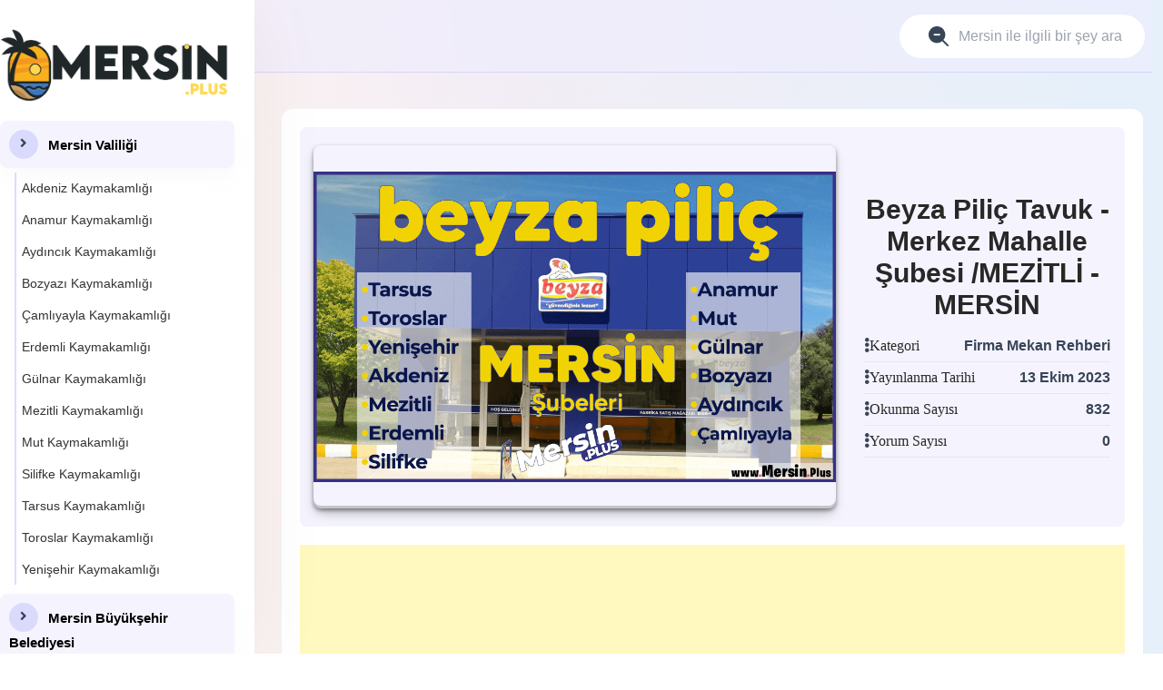

--- FILE ---
content_type: text/html; charset=UTF-8
request_url: https://www.mersin.plus/beyza-pilic-tavuk-merkez-mahalle-subesi-mezitli-mersin/
body_size: 14600
content:



<!DOCTYPE html>
<html class="no-js" lang="en">
	<head>
		<meta charset="utf-8">
		<meta http-equiv="X-UA-Compatible" content="IE=edge">
		<meta name="viewport" content="width=device-width, initial-scale=1, shrink-to-fit=no">
        <title>Beyza Piliç Tavuk - Merkez Mahalle Şubesi /MEZİTLİ - MERSİN - Mersin Plus</title>
        <meta name="description" content="Tavuk ürünleri satılan Beyza Piliç adlı zincir marketin Mersin Mezitli ilçesi Merkez Mahalle  şubesi adres telefon fiyat bilgileri. Beyza Piliç Mersin dışında A...">
        <link rel="icon" href="https://www.mersin.plus/img/favicon.png">
        <meta name="robots" content="index, follow">
        <meta name="googlebot" content="index, follow">
        <link rel="canonical" href="https://www.mersin.plus/beyza-pilic-tavuk-merkez-mahalle-subesi-mezitli-mersin">
        <meta property="og:type" content="article">
        <meta property="og:title" content="Beyza Piliç Tavuk - Merkez Mahalle Şubesi /MEZİTLİ - MERSİN">
        <meta property="og:description" content="Tavuk ürünleri satılan Beyza Piliç adlı zincir marketin Mersin Mezitli ilçesi Merkez Mahalle  şubesi adres telefon fiyat bilgileri. Beyza Piliç Mersin dışında A...">
        <meta property="og:url" content="https://www.mersin.plus/beyza-pilic-tavuk-merkez-mahalle-subesi-mezitli-mersin">
        <meta property="og:image" content="<br />
<b>Warning</b>:  Undefined variable $haber_resim_url in <b>/home/mers4218/public_html/haber-detay.php</b> on line <b>191</b><br />
">
        <meta property="og:site_name" content="Mersin Plus">
        <meta name="twitter:card" content="summary_large_image">
        <meta name="twitter:title" content="Beyza Piliç Tavuk - Merkez Mahalle Şubesi /MEZİTLİ - MERSİN">
        <meta name="twitter:description" content="Tavuk ürünleri satılan Beyza Piliç adlı zincir marketin Mersin Mezitli ilçesi Merkez Mahalle  şubesi adres telefon fiyat bilgileri. Beyza Piliç Mersin dışında A...">
        <meta name="twitter:image" content="<br />
<b>Warning</b>:  Undefined variable $haber_resim_url in <b>/home/mers4218/public_html/haber-detay.php</b> on line <b>196</b><br />
">
		<meta name="author" content="Mersin plus">
        <meta name="publisher" content="Mersin Plus">
		<link rel="stylesheet" href="https://www.mersin.plus/css/bootstrap.min.css">
		<link rel="stylesheet" href="https://www.mersin.plus/css/font-awesome-all.min.css">
		<link rel="stylesheet" href="https://www.mersin.plus/css/charts.min.css">
		<link rel="stylesheet" href="https://www.mersin.plus/css/slickslider.min.css">
		<link rel="stylesheet" href="https://www.mersin.plus/css/reset.css">
		<link rel="stylesheet" href="https://www.mersin.plus/style.css">
		<link rel="stylesheet" href="https://www.mersin.plus/css/genel.css">
<script async src="https://www.googletagmanager.com/gtag/js?id=G-FRC6L8M958"></script>
<script>
  window.dataLayer = window.dataLayer || [];
  function gtag(){dataLayer.push(arguments);}
  gtag('js', new Date());

  gtag('config', 'G-FRC6L8M958');
</script>		
</head>
	<body>
		<div class="body-bg">
			<div class="nftmax-smenu">
				<div class="admin-menu">
					<div class="logo">
						<a href="https://www.mersin.plus/">
							<img class="nftmax-logo__main" src="https://www.mersin.plus/img/logo/mersin-plus-logo-black.png" alt="Mersin.plus">
						</a>
						<div class="nftmax__sicon close-icon d-md-none"><img src="https://www.mersin.plus/img/menu-toggle.svg" alt="menu"></div>
					</div>
					<div class="admin-menu__one">
						<div class="menu-bar">
<ul class="menu-bar__one">
    <li class="has-submenu"> <a href="https://www.mersin.plus/k/mersin-valiligi" class="menuanakat fw-bold" title="Mersin Valiliği">
            <span class="menu-bar__text">
                <span class="nftmax-menu-icon nftmax-svg-icon__v1"><i class="fas fa-angle-right"></i></span>
                <span class="menu-bar__name">Mersin Valiliği</span>
            </span>
        </a>
        
        <ul class="sub-menu">
            <li><a href="https://www.mersin.plus/k/akdeniz-kaymakamligi">Akdeniz Kaymakamlığı</a></li>
            <li><a href="https://www.mersin.plus/k/anamur-kaymakamligi">Anamur Kaymakamlığı</a></li>
            <li><a href="https://www.mersin.plus/k/aydincik-kaymakamligi">Aydıncık Kaymakamlığı</a></li>
            <li><a href="https://www.mersin.plus/k/bozyazi-kaymakamligi">Bozyazı Kaymakamlığı</a></li>
			<li><a href="https://www.mersin.plus/k/camliyayla-kaymakamligi">Çamlıyayla Kaymakamlığı</a></li>
			<li><a href="https://www.mersin.plus/k/erdemli-kaymakamligi">Erdemli Kaymakamlığı</a></li>
			<li><a href="https://www.mersin.plus/k/gulnar-kaymakamligi">Gülnar Kaymakamlığı</a></li>
			<li><a href="https://www.mersin.plus/k/mezitli-kaymakamligi">Mezitli Kaymakamlığı</a></li>
			<li><a href="https://www.mersin.plus/k/mut-kaymakamligi">Mut Kaymakamlığı</a></li>
			<li><a href="https://www.mersin.plus/k/silifke-kaymakamligi">Silifke Kaymakamlığı</a></li>
			<li><a href="https://www.mersin.plus/k/tarsus-kaymakamligi">Tarsus Kaymakamlığı</a></li>
			<li><a href="https://www.mersin.plus/k/toroslar-kaymakamligi">Toroslar Kaymakamlığı</a></li>
			<li><a href="https://www.mersin.plus/k/yenisehir-kaymakamligi">Yenişehir Kaymakamlığı</a></li>
        </ul>
        </li>
</ul>
<ul class="menu-bar__one text-dark">
    <li class="has-submenu"> <a href="https://www.mersin.plus/k/mersin-buyuksehir-belediyesi" class="menuanakat fw-bold"  title="Mersin Büyükşehir Belediyesi">
            <span class="menu-bar__text">
                <span class="nftmax-menu-icon nftmax-svg-icon__v1"><i class="fas fa-angle-right"></i></span>
                <span class="menu-bar__name">Mersin Büyükşehir Belediyesi</span>
            </span>
        </a>
        
        <ul class="sub-menu">
            <li><a href="https://www.mersin.plus/k/akdeniz-belediyesi/">Akdeniz Belediyesi</a></li>
            <li><a href="https://www.mersin.plus/k/anamur-belediyesi/">Anamur Belediyesi</a></li>
            <li><a href="https://www.mersin.plus/k/bozyazi-belediyesi/">Bozyazı Belediyesi</a></li>
			<li><a href="https://www.mersin.plus/k/camliyayla-belediyesi/">Çamlıyayla Belediyesi</a></li>
			<li><a href="https://www.mersin.plus/k/erdemli-belediyesi/">Erdemli Belediyesi</a></li>
			<li><a href="https://www.mersin.plus/k/gulnar-belediyesi/">Gülnar Belediyesi</a></li>
			<li><a href="https://www.mersin.plus/k/mezitli-belediyesi/">Mezitli Belediyesi</a></li>
			<li><a href="https://www.mersin.plus/k/mut-belediyesi/">Mut Belediyesi</a></li>
			<li><a href="https://www.mersin.plus/k/silifke-belediyesi/">Silifke Belediyesi</a></li>
			<li><a href="https://www.mersin.plus/k/tarsus-belediyesi/">Tarsus Belediyesi</a></li>
			<li><a href="https://www.mersin.plus/k/toroslar-belediyesi/">Toroslar Belediyesi</a></li>
			<li><a href="https://www.mersin.plus/k/yenisehir-belediyesi/">Yenişehir Belediyesi</a></li>
        </ul>
        </li>
</ul>
<ul class="menu-bar__one text-dark">
    <li class="has-submenu"> <a href="https://www.mersin.plus/k/egitim-ogrenim-universite-haber" class="menuanakat fw-bold" title="Mersinde Eğitim Öğrenim">
            <span class="menu-bar__text">
                <span class="nftmax-menu-icon nftmax-svg-icon__v1"><i class="fas fa-angle-right"></i></span>
                <span class="menu-bar__name">Eğitim-Öğrenim</span>
            </span>
        </a>
        
        <ul class="sub-menu">
            <li><a href="https://www.mersin.plus/k/mersin-il-milli-egitim-mudurlugu">İl Milli Eğitim Müdürlüğü</a></li>
            <li><a href="https://www.mersin.plus/k/mersin-universitesi">Mersin Üniversitesi</a></li>
            <li><a href="https://www.mersin.plus/k/tarsus-universitesi">Tarsus Üniversitesi</a></li>
			<li><a href="https://www.mersin.plus/k/toros-universitesi">Toros Üniversitesi</a></li>
        </ul>
        </li>
</ul>

						</div>
					</div>
				</div>
			</div>

			<header class="nftmax-header">
				<div class="container">
					<div class="row g-50">
						<div class="col-12">
							<div class="nftmax-header__inner">
								<div class="nftmax__sicon close-icon d-xl-none"><img src="https://www.mersin.plus/img/menu-toggle.svg" alt="menu"></div>
								<div class="nftmax-header__left">
								</div>
								<div class="nftmax-header__right pe-2">
									<div class="nftmax-header__group">
									<div class="nftmax-header__form">
										<form class="nftmax-header__form-inner" action="#">
											<button class="search-btn" type="submit"><img src="https://www.mersin.plus/img/search.png" alt="ara"></button>
											<input name="s" value="" type="text" placeholder="Mersin ile ilgili bir şey ara...">
										</form>
									</div>
									</div>
								</div>
							</div>
						</div>
					</div>
				</div>
			</header>

			<section class="nftmax-adashboard nftmax-show">
				<div class="container">
					<div class="row">	
						<div class="col-xxl-9 col-12 nftmax-main__column">
							<div class="nftmax-body">
								<div class="nftmax-dsinner">
                                    <div class="haberdetaybox mg-top-40">						
<div class="news-banner-wrapper">
    <div class="container-fluid p-0">
        <div class="row g-0 justify-content-center">
            <div class="col-12 col-xxl-8 col-md-8">
                <div class="news-image-container">
                    <img src="https://www.mersin.plus/wp-content/uploads/2023/10/beyza-pilic-tavuk-mersin-subesi-subeleri.png" alt="Beyza Piliç Tavuk - Merkez Mahalle Şubesi /MEZİTLİ - MERSİN" class="news-image">
                </div>
            </div>
            <div class="col-12 col-xxl-4 col-md-4 align-self-center p-2">
                <h1 class="s-title">Beyza Piliç Tavuk - Merkez Mahalle Şubesi /MEZİTLİ - MERSİN</h1>
				    <ul class="nftmax-newtrans__list px-2 ">
						<li class="nftmax-newtrans__single mb-1 pb-1">
							<div class="nftmax-newtrans__info gap-1">
								<div class="nftmax-newtrans__icon"><i class="fas fa-ellipsis-v"></i></div>
								<h4 class="nftmax-newtrans__added">Kategori</h4>
							</div>
							<div class="nftmax-balance-amount nftmax-newtrans__amount">
							    <h4 class="nftmax-balance-amount fs-6">Firma Mekan Rehberi</h4>
							</div>
						</li>					
						<li class="nftmax-newtrans__single mb-1 pb-1">
							<div class="nftmax-newtrans__info gap-1">
								<div class="nftmax-newtrans__icon"><i class="fas fa-ellipsis-v"></i></div>
								<h4 class="nftmax-newtrans__added">Yayınlanma Tarihi</h4>
							</div>
							<div class="nftmax-balance-amount nftmax-newtrans__amount">
							    <h4 class="nftmax-balance-amount fs-6">13 Ekim 2023</h4>
							</div>
						</li>
						<li class="nftmax-newtrans__single mb-1 pb-1">
							<div class="nftmax-newtrans__info gap-1">
								<div class="nftmax-newtrans__icon"><i class="fas fa-ellipsis-v"></i></div>
								<h4 class="nftmax-newtrans__added">Okunma Sayısı</h4>
							</div>
							<div class="nftmax-balance-amount nftmax-newtrans__amount">
							    <h4 class="nftmax-balance-amount fs-6">832</h4>
							</div>
						</li>			
						<li class="nftmax-newtrans__single mb-1 pb-1">
							<div class="nftmax-newtrans__info gap-1">
								<div class="nftmax-newtrans__icon"><i class="fas fa-ellipsis-v"></i></div>
								<h4 class="nftmax-newtrans__added">Yorum Sayısı</h4>
							</div>
							<div class="nftmax-balance-amount nftmax-newtrans__amount">
							    <h4 class="nftmax-balance-amount fs-6">0</h4>
							</div>
						</li>						
					</ul>
            </div>			
        </div>
    </div>
</div>

									
<script async src="https://pagead2.googlesyndication.com/pagead/js/adsbygoogle.js?client=ca-pub-7182052054331194"
     crossorigin="anonymous"></script>
<!-- Tam Geniş Oto -->
<ins class="adsbygoogle"
     style="display:block"
     data-ad-client="ca-pub-7182052054331194"
     data-ad-slot="5695082799"
     data-ad-format="auto"
     data-full-width-responsive="true"></ins>
<script>
     (adsbygoogle = window.adsbygoogle || []).push({});
</script>
									
<div class="accordion mb-2 mt-2" id="accordionExample">
  <div class="accordion-item">
    <h2 class="accordion-header" id="headingOne">
      <button class="accordion-button collapsed" type="button" data-bs-toggle="collapse" data-bs-target="#collapseOne" aria-expanded="false" aria-controls="collapseOne">Önemli Başlıklar</button>
    </h2>
    <div id="collapseOne" class="accordion-collapse collapse" aria-labelledby="headingOne" data-bs-parent="#accordionExample">
      <div class="accordion-body">
        X
      </div>
    </div>
  </div>
</div>
									<div class="haberdetaytext">
									Tavuk ürünleri satılan <strong>Beyza Piliç</strong> adlı zincir marketin <a href="https://www.mersin.plus/">Mersin</a> <strong>Mezitli</strong> ilçesi <strong>Merkez Mahalle </strong> şubesi adres telefon fiyat bilgileri. <strong>Beyza Piliç</strong> Mersin dışında Adana, Hatay, Osmaniye,Gaziantep ve Kahraman Maraş şehirlerinde de şubesi bulunan bir tavuk üreticisi.<br />
<h2>Beyza Piliç Tavuk - Merkez Mahalle Şubesi Adresi</h2><br />
<strong>Adres:</strong>MERKEZ MAH. FINDIKPINARI CAD. ŞENOL APT. ALTI NO: 9 MEZİTLİ/MERSİN<br />
<h3>Beyza Piliç Tavuk - Merkez Mahalle Şubesi Telefonu</h3><br />
Telefon: <a href="tel:05497434883" rel="nofollow">0(549) 743-4883</a><br />
<h3>Beyza Piliç Tavuk - Ürünleri</h3><br />
<ul class="listikicolumns"><br />
 	<li>POŞETLİ TÜM PİLİÇ</li><br />
 	<li>KANATSIZ BOYUNSUZ PİLİÇ</li><br />
 	<li>BONFİLE</li><br />
 	<li>DERİSİZ BONFİLE</li><br />
 	<li>GÖĞÜS KUŞBAŞI</li><br />
 	<li>KEMİKLİ KUŞBAŞI</li><br />
 	<li>KELEBEK</li><br />
 	<li>MUZ GÖĞÜS</li><br />
 	<li>SPESİYAL BUT</li><br />
 	<li>BAGET</li><br />
 	<li>İNCİK</li><br />
 	<li>SARMA</li><br />
 	<li>DERİSİZ SARMA</li><br />
 	<li>BUT BONFİLE</li><br />
 	<li>DERİSİZ BUT</li><br />
 	<li>UÇSUZ KANAT</li><br />
 	<li>KANAT BUT</li><br />
 	<li>KANAT IZGARA</li><br />
</ul><br />
<h3>Beyza Piliç Tavuk - Fiyatları</h3><br />
Güncel tavuk fiyatlarını şubeye telefon açarak öğrenebilirsiniz. <strong>Beyza Tavuk</strong> Piliç fiyat bilgisi için şube telefonunu arayarak bilgi alabilirsiniz.<br />
<br />
<img class="img-fluid d-block mx-auto rounded mb-3 shadow-sm" class="wp-image-14459 size-full" src="https://www.mersin.plus/wp-content/uploads/2023/10/beyza-pilic-tavuk-mersin.jpg" alt="Beyza Piliç Tavuk Mersin" width="900" height="900" /><br />
<p style="text-align: center;">Bilgiler <a href="https://www.beyzapilic.com.tr/" target="_blank" rel="nofollow noopener">www.beyzapilic.com.tr</a> sitesinden alınmıştır.</p>									</div>
									</div>
									
                                        <div class="row nftmax-gap-30 mt-3">

											
											
<div class="col-12">
    <ul class="list-inline d-flex justify-content-between align-items-center">
        <li class="list-inline-item">
            <h2 class="trending-action__heading mb-0">Yorumlar <small>(0)</small></h2>
        </li>
        <li class="list-inline-item">
            <a class="nftmax-btn nftmax-btn__bordered bg radius" href="#" data-bs-toggle="modal" data-bs-target="#yorum-yaz">Yorum Yaz</a>
        </li>
    </ul>
</div>

    <div class="col-12">
        <div class="row">
            <div class="col-12">
                <div class="rating-summary">
                    <div class="avg align-self-center">
                        <div class="num">0 <small>/ 5</small></div>
                        <div class="stars">
                                                            <span class="">★</span>
                                                            <span class="">★</span>
                                                            <span class="">★</span>
                                                            <span class="">★</span>
                                                            <span class="">★</span>
                                                    </div>
                        <div>Toplam 0 puanlı yorum</div>
                    </div>

                    <div class="dist">
                                                <div class="bar-row">
                            <div class="label">5<span>★</span></div>
                            <div class="bar">
                                <div class="fill" style="width:0%"></div>
                            </div>
                            <div class="perc">0%</div>
                        </div>
                                                <div class="bar-row">
                            <div class="label">4<span>★</span></div>
                            <div class="bar">
                                <div class="fill" style="width:0%"></div>
                            </div>
                            <div class="perc">0%</div>
                        </div>
                                                <div class="bar-row">
                            <div class="label">3<span>★</span></div>
                            <div class="bar">
                                <div class="fill" style="width:0%"></div>
                            </div>
                            <div class="perc">0%</div>
                        </div>
                                                <div class="bar-row">
                            <div class="label">2<span>★</span></div>
                            <div class="bar">
                                <div class="fill" style="width:0%"></div>
                            </div>
                            <div class="perc">0%</div>
                        </div>
                                                <div class="bar-row">
                            <div class="label">1<span>★</span></div>
                            <div class="bar">
                                <div class="fill" style="width:0%"></div>
                            </div>
                            <div class="perc">0%</div>
                        </div>
                                            </div>
                </div>
            </div>
        </div>
    </div>
    
  </div>										

<div class="row nftmax-gap-30 mt-3">
     <div class="col-12">											
    <p class="text-muted">Henüz yorum yapılmamış. İlk yorumu sen yap!</p>

											</div>
										</div>
												
											</div>
										</div>									
									

<div class="trending-action mg-top-40">
    <h2 class="trending-action__heading">İlginizi Çekebilir</h2>
    <div class="row">
        <div class="col-12">
            <div class="trending-action__slider">
                                <div class="trending-action__single border">
                    <div class="trending-action__head">
                        <a href="https://www.mersin.plus/beyza-pilic-tavuk-yusuf-kilinc-mahallesi-subesi-mersin" title="Beyza Piliç Tavuk - Yusuf Kılınç Mahallesi Şubesi / MERSİN">
                            <img src="https://www.mersin.plus/wp-content/uploads/2023/10/beyza-pilic-tavuk-mersin-subesi-subeleri.png" alt="Beyza Piliç Tavuk - Yusuf Kılınç Mahallesi Şubesi / MERSİN">
                        </a>
                    </div>
                    <div class="trending-action__body mt-2 p-1">
                        <h2 class="trending-action__title fs-6 mb-0">
                            <a href="https://www.mersin.plus/beyza-pilic-tavuk-yusuf-kilinc-mahallesi-subesi-mersin" title="Beyza Piliç Tavuk - Yusuf Kılınç Mahallesi Şubesi / MERSİN">
                                Beyza Piliç Tavuk - Yusuf Kılınç Mahallesi Şubesi / MERSİN                            </a>
                        </h2>
                    </div>
                </div>
                                <div class="trending-action__single border">
                    <div class="trending-action__head">
                        <a href="https://www.mersin.plus/beyza-pilic-tavuk-gundogdu-mahallesi-subesi-mersin" title="Beyza Piliç Tavuk - Gündoğdu Mahallesi Şubesi / MERSİN">
                            <img src="https://www.mersin.plus/wp-content/uploads/2023/10/beyza-pilic-tavuk-mersin-subesi-subeleri.png" alt="Beyza Piliç Tavuk - Gündoğdu Mahallesi Şubesi / MERSİN">
                        </a>
                    </div>
                    <div class="trending-action__body mt-2 p-1">
                        <h2 class="trending-action__title fs-6 mb-0">
                            <a href="https://www.mersin.plus/beyza-pilic-tavuk-gundogdu-mahallesi-subesi-mersin" title="Beyza Piliç Tavuk - Gündoğdu Mahallesi Şubesi / MERSİN">
                                Beyza Piliç Tavuk - Gündoğdu Mahallesi Şubesi / MERSİN                            </a>
                        </h2>
                    </div>
                </div>
                                <div class="trending-action__single border">
                    <div class="trending-action__head">
                        <a href="https://www.mersin.plus/beyza-pilic-tavuk-baris-mahallesi-subesi-mersin" title="Beyza Piliç Tavuk - Barış Mahallesi Şubesi / MERSİN">
                            <img src="https://www.mersin.plus/wp-content/uploads/2023/10/beyza-pilic-tavuk-mersin-subesi-subeleri.png" alt="Beyza Piliç Tavuk - Barış Mahallesi Şubesi / MERSİN">
                        </a>
                    </div>
                    <div class="trending-action__body mt-2 p-1">
                        <h2 class="trending-action__title fs-6 mb-0">
                            <a href="https://www.mersin.plus/beyza-pilic-tavuk-baris-mahallesi-subesi-mersin" title="Beyza Piliç Tavuk - Barış Mahallesi Şubesi / MERSİN">
                                Beyza Piliç Tavuk - Barış Mahallesi Şubesi / MERSİN                            </a>
                        </h2>
                    </div>
                </div>
                                <div class="trending-action__single border">
                    <div class="trending-action__head">
                        <a href="https://www.mersin.plus/beyza-pilic-tavuk-akkent-mahallesi-subesi-yenisehir-mersin" title="Beyza Piliç Tavuk - Akkent Mahallesi Şubesi /YENİŞEHİR- MERSİN">
                            <img src="https://www.mersin.plus/wp-content/uploads/2023/10/beyza-pilic-tavuk-mersin-subesi-subeleri.png" alt="Beyza Piliç Tavuk - Akkent Mahallesi Şubesi /YENİŞEHİR- MERSİN">
                        </a>
                    </div>
                    <div class="trending-action__body mt-2 p-1">
                        <h2 class="trending-action__title fs-6 mb-0">
                            <a href="https://www.mersin.plus/beyza-pilic-tavuk-akkent-mahallesi-subesi-yenisehir-mersin" title="Beyza Piliç Tavuk - Akkent Mahallesi Şubesi /YENİŞEHİR- MERSİN">
                                Beyza Piliç Tavuk - Akkent Mahallesi Şubesi /YENİŞEHİR- MERSİN                            </a>
                        </h2>
                    </div>
                </div>
                                <div class="trending-action__single border">
                    <div class="trending-action__head">
                        <a href="https://www.mersin.plus/beyza-pilic-tavuk-mentes-mahallesi-subesi-yenisehir-mersin" title="Beyza Piliç Tavuk - Menteş Mahallesi Şubesi /YENİŞEHİR- MERSİN">
                            <img src="https://www.mersin.plus/wp-content/uploads/2023/10/beyza-pilic-tavuk-mersin-subesi-subeleri.png" alt="Beyza Piliç Tavuk - Menteş Mahallesi Şubesi /YENİŞEHİR- MERSİN">
                        </a>
                    </div>
                    <div class="trending-action__body mt-2 p-1">
                        <h2 class="trending-action__title fs-6 mb-0">
                            <a href="https://www.mersin.plus/beyza-pilic-tavuk-mentes-mahallesi-subesi-yenisehir-mersin" title="Beyza Piliç Tavuk - Menteş Mahallesi Şubesi /YENİŞEHİR- MERSİN">
                                Beyza Piliç Tavuk - Menteş Mahallesi Şubesi /YENİŞEHİR- MERSİN                            </a>
                        </h2>
                    </div>
                </div>
                                <div class="trending-action__single border">
                    <div class="trending-action__head">
                        <a href="https://www.mersin.plus/beyza-pilic-tavuk-aydinlikevler-mahallesi-subesi-yenisehir-mersin" title="Beyza Piliç Tavuk - Aydınlıkevler Mahallesi Şubesi /YENİŞEHİR- MERSİN">
                            <img src="https://www.mersin.plus/wp-content/uploads/2023/10/beyza-pilic-tavuk-mersin-subesi-subeleri.png" alt="Beyza Piliç Tavuk - Aydınlıkevler Mahallesi Şubesi /YENİŞEHİR- MERSİN">
                        </a>
                    </div>
                    <div class="trending-action__body mt-2 p-1">
                        <h2 class="trending-action__title fs-6 mb-0">
                            <a href="https://www.mersin.plus/beyza-pilic-tavuk-aydinlikevler-mahallesi-subesi-yenisehir-mersin" title="Beyza Piliç Tavuk - Aydınlıkevler Mahallesi Şubesi /YENİŞEHİR- MERSİN">
                                Beyza Piliç Tavuk - Aydınlıkevler Mahallesi Şubesi /YENİŞEHİR- MERSİN                            </a>
                        </h2>
                    </div>
                </div>
                                <div class="trending-action__single border">
                    <div class="trending-action__head">
                        <a href="https://www.mersin.plus/beyza-pilic-tavuk-cumhuriyet-mahallesi-subesi-yenisehir-mersin" title="Beyza Piliç Tavuk - Cumhuriyet Mahallesi Şubesi /YENİŞEHİR- MERSİN">
                            <img src="https://www.mersin.plus/wp-content/uploads/2023/10/beyza-pilic-tavuk-mersin-subesi-subeleri.png" alt="Beyza Piliç Tavuk - Cumhuriyet Mahallesi Şubesi /YENİŞEHİR- MERSİN">
                        </a>
                    </div>
                    <div class="trending-action__body mt-2 p-1">
                        <h2 class="trending-action__title fs-6 mb-0">
                            <a href="https://www.mersin.plus/beyza-pilic-tavuk-cumhuriyet-mahallesi-subesi-yenisehir-mersin" title="Beyza Piliç Tavuk - Cumhuriyet Mahallesi Şubesi /YENİŞEHİR- MERSİN">
                                Beyza Piliç Tavuk - Cumhuriyet Mahallesi Şubesi /YENİŞEHİR- MERSİN                            </a>
                        </h2>
                    </div>
                </div>
                                <div class="trending-action__single border">
                    <div class="trending-action__head">
                        <a href="https://www.mersin.plus/beyza-pilic-tavuk-barbaros-mahallesi-subesi-yenisehir-mersin" title="Beyza Piliç Tavuk - Barbaros Mahallesi Şubesi /YENİŞEHİR- MERSİN">
                            <img src="https://www.mersin.plus/wp-content/uploads/2023/10/beyza-pilic-tavuk-mersin-subesi-subeleri.png" alt="Beyza Piliç Tavuk - Barbaros Mahallesi Şubesi /YENİŞEHİR- MERSİN">
                        </a>
                    </div>
                    <div class="trending-action__body mt-2 p-1">
                        <h2 class="trending-action__title fs-6 mb-0">
                            <a href="https://www.mersin.plus/beyza-pilic-tavuk-barbaros-mahallesi-subesi-yenisehir-mersin" title="Beyza Piliç Tavuk - Barbaros Mahallesi Şubesi /YENİŞEHİR- MERSİN">
                                Beyza Piliç Tavuk - Barbaros Mahallesi Şubesi /YENİŞEHİR- MERSİN                            </a>
                        </h2>
                    </div>
                </div>
                                <div class="trending-action__single border">
                    <div class="trending-action__head">
                        <a href="https://www.mersin.plus/beyza-pilic-tavuk-egricam-mahallesi-subesi-yenisehir-mersin" title="Beyza Piliç Tavuk - Eğriçam Mahallesi Şubesi/YENİŞEHİR- MERSİN">
                            <img src="https://www.mersin.plus/wp-content/uploads/2023/10/beyza-pilic-tavuk-mersin-subesi-subeleri.png" alt="Beyza Piliç Tavuk - Eğriçam Mahallesi Şubesi/YENİŞEHİR- MERSİN">
                        </a>
                    </div>
                    <div class="trending-action__body mt-2 p-1">
                        <h2 class="trending-action__title fs-6 mb-0">
                            <a href="https://www.mersin.plus/beyza-pilic-tavuk-egricam-mahallesi-subesi-yenisehir-mersin" title="Beyza Piliç Tavuk - Eğriçam Mahallesi Şubesi/YENİŞEHİR- MERSİN">
                                Beyza Piliç Tavuk - Eğriçam Mahallesi Şubesi/YENİŞEHİR- MERSİN                            </a>
                        </h2>
                    </div>
                </div>
                                <div class="trending-action__single border">
                    <div class="trending-action__head">
                        <a href="https://www.mersin.plus/beyza-pilic-tavuk-guvenevler-mahallesi-subesi-yenisehir-mersin" title="Beyza Piliç Tavuk - Güvenevler Mahallesi Şubesi/YENİŞEHİR- MERSİN">
                            <img src="https://www.mersin.plus/wp-content/uploads/2023/10/beyza-pilic-tavuk-mersin-subesi-subeleri.png" alt="Beyza Piliç Tavuk - Güvenevler Mahallesi Şubesi/YENİŞEHİR- MERSİN">
                        </a>
                    </div>
                    <div class="trending-action__body mt-2 p-1">
                        <h2 class="trending-action__title fs-6 mb-0">
                            <a href="https://www.mersin.plus/beyza-pilic-tavuk-guvenevler-mahallesi-subesi-yenisehir-mersin" title="Beyza Piliç Tavuk - Güvenevler Mahallesi Şubesi/YENİŞEHİR- MERSİN">
                                Beyza Piliç Tavuk - Güvenevler Mahallesi Şubesi/YENİŞEHİR- MERSİN                            </a>
                        </h2>
                    </div>
                </div>
                            </div>
        </div>
    </div>
</div>


								</div>

						
						<div class="col-xxl-3 col-12 nftmax-main__sidebar pl-0">
							<div class="nftmax-sidebar mg-top-40">
								<div class="row">
									<div class="col-xxl-12 col-xl-6 col-12 nftmax-sidebar__widget">
<script async src="https://pagead2.googlesyndication.com/pagead/js/adsbygoogle.js?client=ca-pub-7182052054331194"
     crossorigin="anonymous"></script>
<!-- 300x600 dikey -->
<ins class="adsbygoogle"
     style="display:inline-block;width:300px;height:600px"
     data-ad-client="ca-pub-7182052054331194"
     data-ad-slot="7645336865"></ins>
<script>
     (adsbygoogle = window.adsbygoogle || []).push({});
</script>
										</div>								
									<div class="col-xxl-12 col-xl-6 col-12 nftmax-sidebar__widget">
<h2 class="trending-action__heading mb-2 fs-6 text-center">En Çok Okunanlar</h2>
<div class="accordion p-0 border-0" id="populerHaberler">
        <div class="accordion-item border-0 mb-1 shadow-sm" style="border-radius: 10px; overflow: hidden;">
        <h2 class="accordion-header">
            <button class="accordion-button  p-3 fw-bold" type="button" data-bs-toggle="collapse" data-bs-target="#c7gun">
                Son 7 Gün            </button>
        </h2>
        <div id="c7gun" class="accordion-collapse collapse show" data-bs-parent="#populerHaberler">
            <div class="accordion-body p-2 bg-light">
                                <a href="https://www.mersin.plus/baskan-abdurrahman-yildizdan-almanya-cikarmasi-toroslar-tekstil-sanayi-sitesi-icin-uluslararasi-gorusmeler/" class="card mb-2 text-decoration-none text-dark border-0 shadow-sm h-card">
                    <div class="row g-0 align-items-center">
                        <div class="col-4">
                            <img src="https://www.mersin.plus/wp-content/uploads/2026/01/baskan-abdurrahman-yildizdan-almanya-cikarmasi-toroslar-tekstil-sanayi-sitesi-icin-uluslararasi-gorusmeler.jpg" 
                                 class="img-fluid rounded-start" 
                                 alt="Başkan Abdurrahman Yıldız’dan Almanya Çıkarması: Toroslar Tekstil Sanayi Sitesi İçin Uluslararası Görüşmeler" 
                                 onerror="this.onerror=null; this.src='https://www.mersin.plus/img/haber-gorseli-bulunamadi.jpg';" 
                                 style="height: 70px; width: 100%; object-fit: cover;">
                        </div>
                        <div class="col-8">
                            <div class="card-body p-2">
                                <h6 class="card-title mb-1" style="font-size: 13px; line-height: 1.3; display: -webkit-box; -webkit-line-clamp: 2; -webkit-box-orient: vertical; overflow: hidden;">
                                    Başkan Abdurrahman Yıldız’dan Almanya Çıkarması: Toroslar Tekstil Sanayi Sitesi İçin Uluslararası Görüşmeler                                </h6>
                                <p class="card-text small text-muted mb-0" style="font-size: 11px;">
                                    <i class="fas fa-eye text-primary"></i> 62                                </p>
                            </div>
                        </div>
                    </div>
                </a>
                                <a href="https://www.mersin.plus/mersin-kariyer-merkezinden-sivil-toplum-ve-is-dunyasina-guclu-is-birligi-hamlesi/" class="card mb-2 text-decoration-none text-dark border-0 shadow-sm h-card">
                    <div class="row g-0 align-items-center">
                        <div class="col-4">
                            <img src="https://www.mersin.plus/wp-content/uploads/2026/01/mersin-kariyer-merkezinden-sivil-toplum-ve-is-dunyasina-guclu-is-birligi-hamlesi.jpg" 
                                 class="img-fluid rounded-start" 
                                 alt="Mersin Kariyer Merkezi’nden Sivil Toplum ve İş Dünyasına Güçlü İş Birliği Hamlesi" 
                                 onerror="this.onerror=null; this.src='https://www.mersin.plus/img/haber-gorseli-bulunamadi.jpg';" 
                                 style="height: 70px; width: 100%; object-fit: cover;">
                        </div>
                        <div class="col-8">
                            <div class="card-body p-2">
                                <h6 class="card-title mb-1" style="font-size: 13px; line-height: 1.3; display: -webkit-box; -webkit-line-clamp: 2; -webkit-box-orient: vertical; overflow: hidden;">
                                    Mersin Kariyer Merkezi’nden Sivil Toplum ve İş Dünyasına Güçlü İş Birliği Hamlesi                                </h6>
                                <p class="card-text small text-muted mb-0" style="font-size: 11px;">
                                    <i class="fas fa-eye text-primary"></i> 47                                </p>
                            </div>
                        </div>
                    </div>
                </a>
                                <a href="https://www.mersin.plus/tarsus-altaylilar-mahallesi-meski-su-kesintisi-25-ocak-2026-pazar/" class="card mb-2 text-decoration-none text-dark border-0 shadow-sm h-card">
                    <div class="row g-0 align-items-center">
                        <div class="col-4">
                            <img src="https://www.mersin.plus/wp-content/uploads/2025/12/meski-su-kesinti-listesi.png" 
                                 class="img-fluid rounded-start" 
                                 alt="Tarsus ALTAYLILAR Mahallesi Meski Su Kesintisi 25 Ocak 2026 Pazar" 
                                 onerror="this.onerror=null; this.src='https://www.mersin.plus/img/haber-gorseli-bulunamadi.jpg';" 
                                 style="height: 70px; width: 100%; object-fit: cover;">
                        </div>
                        <div class="col-8">
                            <div class="card-body p-2">
                                <h6 class="card-title mb-1" style="font-size: 13px; line-height: 1.3; display: -webkit-box; -webkit-line-clamp: 2; -webkit-box-orient: vertical; overflow: hidden;">
                                    Tarsus ALTAYLILAR Mahallesi Meski Su Kesintisi 25 Ocak 2026 Pazar                                </h6>
                                <p class="card-text small text-muted mb-0" style="font-size: 11px;">
                                    <i class="fas fa-eye text-primary"></i> 45                                </p>
                            </div>
                        </div>
                    </div>
                </a>
                                <a href="https://www.mersin.plus/akcaarmut-tepecik-ilkokulu-bulanik-mus/" class="card mb-2 text-decoration-none text-dark border-0 shadow-sm h-card">
                    <div class="row g-0 align-items-center">
                        <div class="col-4">
                            <img src="https://www.mersin.plus/img/haber-gorseli-bulunamadi.jpg" 
                                 class="img-fluid rounded-start" 
                                 alt="Akçaarmut Tepecik İlkokulu - BULANIK / MUŞ" 
                                 onerror="this.onerror=null; this.src='https://www.mersin.plus/img/haber-gorseli-bulunamadi.jpg';" 
                                 style="height: 70px; width: 100%; object-fit: cover;">
                        </div>
                        <div class="col-8">
                            <div class="card-body p-2">
                                <h6 class="card-title mb-1" style="font-size: 13px; line-height: 1.3; display: -webkit-box; -webkit-line-clamp: 2; -webkit-box-orient: vertical; overflow: hidden;">
                                    Akçaarmut Tepecik İlkokulu - BULANIK / MUŞ                                </h6>
                                <p class="card-text small text-muted mb-0" style="font-size: 11px;">
                                    <i class="fas fa-eye text-primary"></i> 40                                </p>
                            </div>
                        </div>
                    </div>
                </a>
                                <a href="https://www.mersin.plus/bodrum-amiral-turgut-reis-ilkokulu-bodrum-mugla/" class="card mb-2 text-decoration-none text-dark border-0 shadow-sm h-card">
                    <div class="row g-0 align-items-center">
                        <div class="col-4">
                            <img src="https://www.mersin.plus/img/haber-gorseli-bulunamadi.jpg" 
                                 class="img-fluid rounded-start" 
                                 alt="Bodrum Amiral Turgut Reis İlkokulu - BODRUM / MUĞLA" 
                                 onerror="this.onerror=null; this.src='https://www.mersin.plus/img/haber-gorseli-bulunamadi.jpg';" 
                                 style="height: 70px; width: 100%; object-fit: cover;">
                        </div>
                        <div class="col-8">
                            <div class="card-body p-2">
                                <h6 class="card-title mb-1" style="font-size: 13px; line-height: 1.3; display: -webkit-box; -webkit-line-clamp: 2; -webkit-box-orient: vertical; overflow: hidden;">
                                    Bodrum Amiral Turgut Reis İlkokulu - BODRUM / MUĞLA                                </h6>
                                <p class="card-text small text-muted mb-0" style="font-size: 11px;">
                                    <i class="fas fa-eye text-primary"></i> 37                                </p>
                            </div>
                        </div>
                    </div>
                </a>
                            </div>
        </div>
    </div>
        <div class="accordion-item border-0 mb-1 shadow-sm" style="border-radius: 10px; overflow: hidden;">
        <h2 class="accordion-header">
            <button class="accordion-button collapsed p-3 fw-bold" type="button" data-bs-toggle="collapse" data-bs-target="#c30gun">
                Son 30 Gün            </button>
        </h2>
        <div id="c30gun" class="accordion-collapse collapse " data-bs-parent="#populerHaberler">
            <div class="accordion-body p-2 bg-light">
                                <a href="https://www.mersin.plus/mumine-hatun-ortaokulu-merkez-karaman/" class="card mb-2 text-decoration-none text-dark border-0 shadow-sm h-card">
                    <div class="row g-0 align-items-center">
                        <div class="col-4">
                            <img src="https://www.mersin.plus/img/haber-gorseli-bulunamadi.jpg" 
                                 class="img-fluid rounded-start" 
                                 alt="Mümine Hatun Ortaokulu - MERKEZ / KARAMAN" 
                                 onerror="this.onerror=null; this.src='https://www.mersin.plus/img/haber-gorseli-bulunamadi.jpg';" 
                                 style="height: 70px; width: 100%; object-fit: cover;">
                        </div>
                        <div class="col-8">
                            <div class="card-body p-2">
                                <h6 class="card-title mb-1" style="font-size: 13px; line-height: 1.3; display: -webkit-box; -webkit-line-clamp: 2; -webkit-box-orient: vertical; overflow: hidden;">
                                    Mümine Hatun Ortaokulu - MERKEZ / KARAMAN                                </h6>
                                <p class="card-text small text-muted mb-0" style="font-size: 11px;">
                                    <i class="fas fa-eye text-primary"></i> 109                                </p>
                            </div>
                        </div>
                    </div>
                </a>
                                <a href="https://www.mersin.plus/karaman-anadolu-imam-hatip-lisesi-merkez-karaman/" class="card mb-2 text-decoration-none text-dark border-0 shadow-sm h-card">
                    <div class="row g-0 align-items-center">
                        <div class="col-4">
                            <img src="https://www.mersin.plus/img/haber-gorseli-bulunamadi.jpg" 
                                 class="img-fluid rounded-start" 
                                 alt="Karaman Anadolu İmam Hatip Lisesi - MERKEZ / KARAMAN" 
                                 onerror="this.onerror=null; this.src='https://www.mersin.plus/img/haber-gorseli-bulunamadi.jpg';" 
                                 style="height: 70px; width: 100%; object-fit: cover;">
                        </div>
                        <div class="col-8">
                            <div class="card-body p-2">
                                <h6 class="card-title mb-1" style="font-size: 13px; line-height: 1.3; display: -webkit-box; -webkit-line-clamp: 2; -webkit-box-orient: vertical; overflow: hidden;">
                                    Karaman Anadolu İmam Hatip Lisesi - MERKEZ / KARAMAN                                </h6>
                                <p class="card-text small text-muted mb-0" style="font-size: 11px;">
                                    <i class="fas fa-eye text-primary"></i> 88                                </p>
                            </div>
                        </div>
                    </div>
                </a>
                                <a href="https://www.mersin.plus/baskan-abdurrahman-yildizdan-almanya-cikarmasi-toroslar-tekstil-sanayi-sitesi-icin-uluslararasi-gorusmeler/" class="card mb-2 text-decoration-none text-dark border-0 shadow-sm h-card">
                    <div class="row g-0 align-items-center">
                        <div class="col-4">
                            <img src="https://www.mersin.plus/wp-content/uploads/2026/01/baskan-abdurrahman-yildizdan-almanya-cikarmasi-toroslar-tekstil-sanayi-sitesi-icin-uluslararasi-gorusmeler.jpg" 
                                 class="img-fluid rounded-start" 
                                 alt="Başkan Abdurrahman Yıldız’dan Almanya Çıkarması: Toroslar Tekstil Sanayi Sitesi İçin Uluslararası Görüşmeler" 
                                 onerror="this.onerror=null; this.src='https://www.mersin.plus/img/haber-gorseli-bulunamadi.jpg';" 
                                 style="height: 70px; width: 100%; object-fit: cover;">
                        </div>
                        <div class="col-8">
                            <div class="card-body p-2">
                                <h6 class="card-title mb-1" style="font-size: 13px; line-height: 1.3; display: -webkit-box; -webkit-line-clamp: 2; -webkit-box-orient: vertical; overflow: hidden;">
                                    Başkan Abdurrahman Yıldız’dan Almanya Çıkarması: Toroslar Tekstil Sanayi Sitesi İçin Uluslararası Görüşmeler                                </h6>
                                <p class="card-text small text-muted mb-0" style="font-size: 11px;">
                                    <i class="fas fa-eye text-primary"></i> 62                                </p>
                            </div>
                        </div>
                    </div>
                </a>
                                <a href="https://www.mersin.plus/100-yil-cumhuriyet-ilkokulu-merkez-siirt/" class="card mb-2 text-decoration-none text-dark border-0 shadow-sm h-card">
                    <div class="row g-0 align-items-center">
                        <div class="col-4">
                            <img src="https://www.mersin.plus/img/haber-gorseli-bulunamadi.jpg" 
                                 class="img-fluid rounded-start" 
                                 alt="100. Yıl Cumhuriyet İlkokulu - MERKEZ / SİİRT" 
                                 onerror="this.onerror=null; this.src='https://www.mersin.plus/img/haber-gorseli-bulunamadi.jpg';" 
                                 style="height: 70px; width: 100%; object-fit: cover;">
                        </div>
                        <div class="col-8">
                            <div class="card-body p-2">
                                <h6 class="card-title mb-1" style="font-size: 13px; line-height: 1.3; display: -webkit-box; -webkit-line-clamp: 2; -webkit-box-orient: vertical; overflow: hidden;">
                                    100. Yıl Cumhuriyet İlkokulu - MERKEZ / SİİRT                                </h6>
                                <p class="card-text small text-muted mb-0" style="font-size: 11px;">
                                    <i class="fas fa-eye text-primary"></i> 57                                </p>
                            </div>
                        </div>
                    </div>
                </a>
                                <a href="https://www.mersin.plus/mersin-kariyer-merkezinden-sivil-toplum-ve-is-dunyasina-guclu-is-birligi-hamlesi/" class="card mb-2 text-decoration-none text-dark border-0 shadow-sm h-card">
                    <div class="row g-0 align-items-center">
                        <div class="col-4">
                            <img src="https://www.mersin.plus/wp-content/uploads/2026/01/mersin-kariyer-merkezinden-sivil-toplum-ve-is-dunyasina-guclu-is-birligi-hamlesi.jpg" 
                                 class="img-fluid rounded-start" 
                                 alt="Mersin Kariyer Merkezi’nden Sivil Toplum ve İş Dünyasına Güçlü İş Birliği Hamlesi" 
                                 onerror="this.onerror=null; this.src='https://www.mersin.plus/img/haber-gorseli-bulunamadi.jpg';" 
                                 style="height: 70px; width: 100%; object-fit: cover;">
                        </div>
                        <div class="col-8">
                            <div class="card-body p-2">
                                <h6 class="card-title mb-1" style="font-size: 13px; line-height: 1.3; display: -webkit-box; -webkit-line-clamp: 2; -webkit-box-orient: vertical; overflow: hidden;">
                                    Mersin Kariyer Merkezi’nden Sivil Toplum ve İş Dünyasına Güçlü İş Birliği Hamlesi                                </h6>
                                <p class="card-text small text-muted mb-0" style="font-size: 11px;">
                                    <i class="fas fa-eye text-primary"></i> 47                                </p>
                            </div>
                        </div>
                    </div>
                </a>
                            </div>
        </div>
    </div>
        <div class="accordion-item border-0 mb-1 shadow-sm" style="border-radius: 10px; overflow: hidden;">
        <h2 class="accordion-header">
            <button class="accordion-button collapsed p-3 fw-bold" type="button" data-bs-toggle="collapse" data-bs-target="#ctum">
                Tüm Zamanlar            </button>
        </h2>
        <div id="ctum" class="accordion-collapse collapse " data-bs-parent="#populerHaberler">
            <div class="accordion-body p-2 bg-light">
                                <a href="https://www.mersin.plus/mersin-hayvan-barinagi/" class="card mb-2 text-decoration-none text-dark border-0 shadow-sm h-card">
                    <div class="row g-0 align-items-center">
                        <div class="col-4">
                            <img src="https://www.mersin.plus/wp-content/uploads/2021/09/mersin-barinagi.jpg" 
                                 class="img-fluid rounded-start" 
                                 alt="Mersin Hayvan Barınağı" 
                                 onerror="this.onerror=null; this.src='https://www.mersin.plus/img/haber-gorseli-bulunamadi.jpg';" 
                                 style="height: 70px; width: 100%; object-fit: cover;">
                        </div>
                        <div class="col-8">
                            <div class="card-body p-2">
                                <h6 class="card-title mb-1" style="font-size: 13px; line-height: 1.3; display: -webkit-box; -webkit-line-clamp: 2; -webkit-box-orient: vertical; overflow: hidden;">
                                    Mersin Hayvan Barınağı                                </h6>
                                <p class="card-text small text-muted mb-0" style="font-size: 11px;">
                                    <i class="fas fa-eye text-primary"></i> 35.931                                </p>
                            </div>
                        </div>
                    </div>
                </a>
                                <a href="https://www.mersin.plus/belediyeden-ucretsiz-kedi-kopek-mamasi-talep-edin-yasal-hakkiniz/" class="card mb-2 text-decoration-none text-dark border-0 shadow-sm h-card">
                    <div class="row g-0 align-items-center">
                        <div class="col-4">
                            <img src="https://www.mersin.plus/wp-content/uploads/2021/09/belediyeden-ucretsiz-kedi-kopek-mamasi-talep-edin-yasal-hakkiniz.jpg" 
                                 class="img-fluid rounded-start" 
                                 alt="Belediyeden Ücretsiz (Kedi Köpek) Maması Talep Edin! (Yasal Hakkınız)" 
                                 onerror="this.onerror=null; this.src='https://www.mersin.plus/img/haber-gorseli-bulunamadi.jpg';" 
                                 style="height: 70px; width: 100%; object-fit: cover;">
                        </div>
                        <div class="col-8">
                            <div class="card-body p-2">
                                <h6 class="card-title mb-1" style="font-size: 13px; line-height: 1.3; display: -webkit-box; -webkit-line-clamp: 2; -webkit-box-orient: vertical; overflow: hidden;">
                                    Belediyeden Ücretsiz (Kedi Köpek) Maması Talep Edin! (Yasal Hakkınız)                                </h6>
                                <p class="card-text small text-muted mb-0" style="font-size: 11px;">
                                    <i class="fas fa-eye text-primary"></i> 27.570                                </p>
                            </div>
                        </div>
                    </div>
                </a>
                                <a href="https://www.mersin.plus/mersin-kibris-feribot-gemi-seferleri-saat-ve-fiyatlari/" class="card mb-2 text-decoration-none text-dark border-0 shadow-sm h-card">
                    <div class="row g-0 align-items-center">
                        <div class="col-4">
                            <img src="https://www.mersin.plus/wp-content/uploads/2021/11/mersin-kibris-feribot-gemi-seferleri-saat-ve-fiyatlari.jpg" 
                                 class="img-fluid rounded-start" 
                                 alt="Mersin Kıbrıs Feribot Gemi Seferleri Saat ve Fiyatları" 
                                 onerror="this.onerror=null; this.src='https://www.mersin.plus/img/haber-gorseli-bulunamadi.jpg';" 
                                 style="height: 70px; width: 100%; object-fit: cover;">
                        </div>
                        <div class="col-8">
                            <div class="card-body p-2">
                                <h6 class="card-title mb-1" style="font-size: 13px; line-height: 1.3; display: -webkit-box; -webkit-line-clamp: 2; -webkit-box-orient: vertical; overflow: hidden;">
                                    Mersin Kıbrıs Feribot Gemi Seferleri Saat ve Fiyatları                                </h6>
                                <p class="card-text small text-muted mb-0" style="font-size: 11px;">
                                    <i class="fas fa-eye text-primary"></i> 19.515                                </p>
                            </div>
                        </div>
                    </div>
                </a>
                                <a href="https://www.mersin.plus/sokakta-annesi-olmayan-yavru-kedi-buldum-ne-yapmaliyim/" class="card mb-2 text-decoration-none text-dark border-0 shadow-sm h-card">
                    <div class="row g-0 align-items-center">
                        <div class="col-4">
                            <img src="https://www.mersin.plus/wp-content/uploads/2021/09/sokakta-annesi-olmayan-yavru-kedi-buldum-ne-yapmaliyim.jpg" 
                                 class="img-fluid rounded-start" 
                                 alt="Sokakta annesi olmayan yavru kedi buldum ne yapmalıyım?" 
                                 onerror="this.onerror=null; this.src='https://www.mersin.plus/img/haber-gorseli-bulunamadi.jpg';" 
                                 style="height: 70px; width: 100%; object-fit: cover;">
                        </div>
                        <div class="col-8">
                            <div class="card-body p-2">
                                <h6 class="card-title mb-1" style="font-size: 13px; line-height: 1.3; display: -webkit-box; -webkit-line-clamp: 2; -webkit-box-orient: vertical; overflow: hidden;">
                                    Sokakta annesi olmayan yavru kedi buldum ne yapmalıyım?                                </h6>
                                <p class="card-text small text-muted mb-0" style="font-size: 11px;">
                                    <i class="fas fa-eye text-primary"></i> 14.175                                </p>
                            </div>
                        </div>
                    </div>
                </a>
                                <a href="https://www.mersin.plus/cukurova-bolgesel-airport-havalimani-havaalani-mersin-tarsus-adana/" class="card mb-2 text-decoration-none text-dark border-0 shadow-sm h-card">
                    <div class="row g-0 align-items-center">
                        <div class="col-4">
                            <img src="https://www.mersin.plus/wp-content/uploads/2022/11/cukurova-bolgesel-airport-havalimani-havaalani-mersin-tarsus-adana.jpg" 
                                 class="img-fluid rounded-start" 
                                 alt="Çukurova Bölgesel (Airport) Havalimanı (COV) / Havaalanı (Mersin Tarsus Adana)" 
                                 onerror="this.onerror=null; this.src='https://www.mersin.plus/img/haber-gorseli-bulunamadi.jpg';" 
                                 style="height: 70px; width: 100%; object-fit: cover;">
                        </div>
                        <div class="col-8">
                            <div class="card-body p-2">
                                <h6 class="card-title mb-1" style="font-size: 13px; line-height: 1.3; display: -webkit-box; -webkit-line-clamp: 2; -webkit-box-orient: vertical; overflow: hidden;">
                                    Çukurova Bölgesel (Airport) Havalimanı (COV) / Havaalanı (Mersin Tarsus Adana)                                </h6>
                                <p class="card-text small text-muted mb-0" style="font-size: 11px;">
                                    <i class="fas fa-eye text-primary"></i> 12.251                                </p>
                            </div>
                        </div>
                    </div>
                </a>
                                <a href="https://www.mersin.plus/mes-koop/" class="card mb-2 text-decoration-none text-dark border-0 shadow-sm h-card">
                    <div class="row g-0 align-items-center">
                        <div class="col-4">
                            <img src="https://www.mersin.plus/wp-content/uploads/2022/11/mes-koop.jpg" 
                                 class="img-fluid rounded-start" 
                                 alt="Mes Koop | İletişim | Şikayet | Mersin Erdemli" 
                                 onerror="this.onerror=null; this.src='https://www.mersin.plus/img/haber-gorseli-bulunamadi.jpg';" 
                                 style="height: 70px; width: 100%; object-fit: cover;">
                        </div>
                        <div class="col-8">
                            <div class="card-body p-2">
                                <h6 class="card-title mb-1" style="font-size: 13px; line-height: 1.3; display: -webkit-box; -webkit-line-clamp: 2; -webkit-box-orient: vertical; overflow: hidden;">
                                    Mes Koop | İletişim | Şikayet | Mersin Erdemli                                </h6>
                                <p class="card-text small text-muted mb-0" style="font-size: 11px;">
                                    <i class="fas fa-eye text-primary"></i> 8.938                                </p>
                            </div>
                        </div>
                    </div>
                </a>
                                <a href="https://www.mersin.plus/mersin-tren-sefer-saatleri-ve-fiyatlari-adana-iskenderun-islahiye/" class="card mb-2 text-decoration-none text-dark border-0 shadow-sm h-card">
                    <div class="row g-0 align-items-center">
                        <div class="col-4">
                            <img src="https://www.mersin.plus/wp-content/uploads/2021/11/mersin-tren-sefer-saatleri-ve-fiyatlari-adana-iskenderun-islahiye.jpg" 
                                 class="img-fluid rounded-start" 
                                 alt="Mersin Tren Sefer Saatleri ve Fiyatları (Adana İskenderun İslahiye)" 
                                 onerror="this.onerror=null; this.src='https://www.mersin.plus/img/haber-gorseli-bulunamadi.jpg';" 
                                 style="height: 70px; width: 100%; object-fit: cover;">
                        </div>
                        <div class="col-8">
                            <div class="card-body p-2">
                                <h6 class="card-title mb-1" style="font-size: 13px; line-height: 1.3; display: -webkit-box; -webkit-line-clamp: 2; -webkit-box-orient: vertical; overflow: hidden;">
                                    Mersin Tren Sefer Saatleri ve Fiyatları (Adana İskenderun İslahiye)                                </h6>
                                <p class="card-text small text-muted mb-0" style="font-size: 11px;">
                                    <i class="fas fa-eye text-primary"></i> 8.766                                </p>
                            </div>
                        </div>
                    </div>
                </a>
                                <a href="https://www.mersin.plus/mersin-buyuksehir-belediye-otobusu-kayip-esya-bildirimi/" class="card mb-2 text-decoration-none text-dark border-0 shadow-sm h-card">
                    <div class="row g-0 align-items-center">
                        <div class="col-4">
                            <img src="https://www.mersin.plus/wp-content/uploads/2021/09/belediye-otobusu-kayip-esya-bildirimi.jpg" 
                                 class="img-fluid rounded-start" 
                                 alt="Mersin Büyükşehir Belediye Otobüsü Kayıp Eşya Bildirimi" 
                                 onerror="this.onerror=null; this.src='https://www.mersin.plus/img/haber-gorseli-bulunamadi.jpg';" 
                                 style="height: 70px; width: 100%; object-fit: cover;">
                        </div>
                        <div class="col-8">
                            <div class="card-body p-2">
                                <h6 class="card-title mb-1" style="font-size: 13px; line-height: 1.3; display: -webkit-box; -webkit-line-clamp: 2; -webkit-box-orient: vertical; overflow: hidden;">
                                    Mersin Büyükşehir Belediye Otobüsü Kayıp Eşya Bildirimi                                </h6>
                                <p class="card-text small text-muted mb-0" style="font-size: 11px;">
                                    <i class="fas fa-eye text-primary"></i> 7.727                                </p>
                            </div>
                        </div>
                    </div>
                </a>
                                <a href="https://www.mersin.plus/gunluk-sebze-ve-meyve-resmi-hal-fiyatlari-mersin/" class="card mb-2 text-decoration-none text-dark border-0 shadow-sm h-card">
                    <div class="row g-0 align-items-center">
                        <div class="col-4">
                            <img src="https://www.mersin.plus/wp-content/uploads/2025/07/gunluk-sebze-ve-meyve-resmi-hal-fiyatlari-mersin.jpg" 
                                 class="img-fluid rounded-start" 
                                 alt="Günlük SEBZE ve MEYVE Resmi Hal Fiyatları - Mersin" 
                                 onerror="this.onerror=null; this.src='https://www.mersin.plus/img/haber-gorseli-bulunamadi.jpg';" 
                                 style="height: 70px; width: 100%; object-fit: cover;">
                        </div>
                        <div class="col-8">
                            <div class="card-body p-2">
                                <h6 class="card-title mb-1" style="font-size: 13px; line-height: 1.3; display: -webkit-box; -webkit-line-clamp: 2; -webkit-box-orient: vertical; overflow: hidden;">
                                    Günlük SEBZE ve MEYVE Resmi Hal Fiyatları - Mersin                                </h6>
                                <p class="card-text small text-muted mb-0" style="font-size: 11px;">
                                    <i class="fas fa-eye text-primary"></i> 7.108                                </p>
                            </div>
                        </div>
                    </div>
                </a>
                                <a href="https://www.mersin.plus/mersin-nobetci-eczaneler/" class="card mb-2 text-decoration-none text-dark border-0 shadow-sm h-card">
                    <div class="row g-0 align-items-center">
                        <div class="col-4">
                            <img src="https://www.mersin.plus/wp-content/uploads/2021/09/mersin-nobetci-eczaneler-bugun.jpg" 
                                 class="img-fluid rounded-start" 
                                 alt="Mersin Nöbetçi Eczaneler (Bugün)" 
                                 onerror="this.onerror=null; this.src='https://www.mersin.plus/img/haber-gorseli-bulunamadi.jpg';" 
                                 style="height: 70px; width: 100%; object-fit: cover;">
                        </div>
                        <div class="col-8">
                            <div class="card-body p-2">
                                <h6 class="card-title mb-1" style="font-size: 13px; line-height: 1.3; display: -webkit-box; -webkit-line-clamp: 2; -webkit-box-orient: vertical; overflow: hidden;">
                                    Mersin Nöbetçi Eczaneler (Bugün)                                </h6>
                                <p class="card-text small text-muted mb-0" style="font-size: 11px;">
                                    <i class="fas fa-eye text-primary"></i> 6.873                                </p>
                            </div>
                        </div>
                    </div>
                </a>
                            </div>
        </div>
    </div>
    </div>




									</div>
									

								</div>
							</div>
						</div>
						
					</div>	
				</div>	
			</section>	
			
		
		

		



			<div class="nftmax-preview__modal modal fade" id="yorum-yaz" tabindex="-1" data-bs-backdrop="static" data-bs-keyboard="false" aria-labelledby="yorum-yaz-modal" aria-hidden="true" >
				<div class="modal-dialog modal-dialog-centered nftmax-close__modal-close">
					<div class="modal-content nftmax-preview__modal-content">
						<div class="modal-header nftmax__modal__header">
							<h4 class="modal-title nftmax-preview__modal-title" id="yorum-yaz-modal">Yorum Yaz</h4>
							<button type="button" class="nftmax-preview__modal--close btn-close" data-bs-dismiss="modal" aria-label="Close"><img src="https://www.mersin.plus/img/ikon/kapat.png" alt="Kapat"></button>
						</div>
						<div class="modal-body">

<form id="yorumFormu" class="needs-validation" novalidate>
    <div class="row">
        <div class="col-12">
            <div class="nftmax__item-form--group mb-3">
                <label class="nftmax__item-label fs-6 mb-1">Puanınız</label>
                <ul class="list-inline d-flex star-rating px-2 mb-0">
                    <li class="list-inline-item mr-2">
                        <input type="radio" name="rating" value="1" id="rate1" hidden>
                        <label for="rate1"><i class="far fa-star"></i> 1</label>
                    </li>
                    <li class="list-inline-item mr-2">
                        <input type="radio" name="rating" value="2" id="rate2" hidden>
                        <label for="rate2"><i class="far fa-star"></i> 2</label>
                    </li>
                    <li class="list-inline-item mr-2">
                        <input type="radio" name="rating" value="3" id="rate3" hidden>
                        <label for="rate3"><i class="far fa-star"></i> 3</label>
                    </li>
                    <li class="list-inline-item mr-2">
                        <input type="radio" name="rating" value="4" id="rate4" hidden>
                        <label for="rate4"><i class="far fa-star"></i> 4</label>
                    </li>
                    <li class="list-inline-item">
                        <input type="radio" name="rating" value="5" id="rate5" hidden>
                        <label for="rate5"><i class="far fa-star"></i> 5</label>
                    </li>
                </ul>
                <input type="hidden" name="selected_rating" id="rating_value" value="0">
                <div id="puanHata" class="text-danger small mt-1" style="display:none;">Lütfen bir puan seçin.</div>
            </div>

            <div class="nftmax__item-form--group mb-3">
                <label class="nftmax__item-label fs-6 mb-0">Ad-Soyad</label>
                <input class="nftmax__item-input" type="text" id="adSoyad" placeholder="Adınız Soyadınız" required minlength="3">
                <div class="invalid-feedback">En az 3 harften oluşan geçerli bir isim giriniz.</div>
            </div>

            <div class="nftmax__item-form--group mb-3">
                <label class="nftmax__item-label fs-6 mb-0">E-Mail <small>(Onay Gidecek)</small></label>
                <input class="nftmax__item-input" type="email" id="email" placeholder="Geçerli Mail Adresiniz" required>
                <div class="invalid-feedback">Geçerli bir e-posta adresi giriniz.</div>
            </div>

            <div class="nftmax__item-form--group mb-3">
                <label class="nftmax__item-label fs-6 mb-0">Avatar Seçin</label>
                <div class="dropdown">
                    <button class="nftmax__item-input dropdown-toggle d-flex align-items-center justify-content-between avatar-select-btn" type="button" id="avatarDropdown" data-bs-toggle="dropdown" aria-expanded="false">
                        <span><img src="https://www.mersin.plus/img/profile-pic.png" id="selected-avatar-img"> <span id="selected-avatar-text">Avatar Seçiniz <small>(Opsiyonel)</small></span></span>
                    </button>
                    <ul class="dropdown-menu w-100" aria-labelledby="avatarDropdown">
                        <li><a class="dropdown-item" href="javascript:void(0)" onclick="selectAvatar('img/profile-pic.png', '1')"><img src="https://www.mersin.plus/img/profile-pic.png"> 1</a></li>
                        <li><a class="dropdown-item" href="javascript:void(0)" onclick="selectAvatar('img/profile-pic.png', '2')"><img src="https://www.mersin.plus/img/profile-pic.png"> 2</a></li>
                    </ul>
                    <input type="hidden" name="selected_avatar" id="avatar_input_hidden">
                </div>
            </div>

            <div class="nftmax__item-form--group mb-3">
                <label class="nftmax__item-label mb-1 fs-6">Yorumunuz</label>
                <textarea class="nftmax__item-txta nftmax__item-textarea" id="yorumText" rows="6" placeholder="Fikrinizi belirtin..." required></textarea>
                <div class="invalid-feedback">Lütfen bir yorum yazın.</div>
            </div>

            <div class="nftmax__item-form--group mt-1">
                <div class="yorumkurallari" style="height: 150px; overflow-y: scroll; padding: 10px; border: 1px solid #eee; font-size: 13px;">
                    <h6 class="fw-bold">Yorum Yayınlanma İlkeleri</h6>
<p>Sitemizde paylaşılan yorumlar, daha nitelikli bir tartışma ortamı oluşturmak içindir. Yorum yazarken aşağıdaki kurallara uyulması zorunludur:</p>

<h4>1. Kişisel Sorumluluk ve Yasal Yükümlülük</h4>
<ul class="mb-1">
<li><strong>Hukuki Sorumluluk:</strong> Yayınlanan her türlü yorumun içeriğinden ve doğurabileceği hukuki sonuçlardan doğrudan yorum yapan kişi sorumludur. www.mersin.plus, yorumların içeriği nedeniyle yasal sorumluluk kabul etmez.</li>
<li><strong>İnceleme Yetkisi:</strong> Editörlerimiz, genel ahlaka, yasaya ve topluluk kurallarına aykırı gördüğü yorumları yayınlamama veya yayından kaldırma hakkını saklı tutar.</li>
</ul>

<h4>2. Kişisel Verilerin Gizliliği</h4>
<ul class="mb-1">
<li><strong>E-Posta Adresi:</strong> Yorum formunda istenen e-posta adresiniz kesinlikle gizli tutulur ve üçüncü şahıslarla paylaşılmaz.</li>
<li><strong>Görünürlük:</strong> Sadece adınız (veya belirlediğiniz takma ad) yorumunuzla birlikte kamuya açık şekilde gösterilir.</li>
</ul>
                    </div>
                <div class="form-check mt-2">
                    <input class="form-check-input" type="checkbox" id="kuralOnay" required>
                    <label class="form-check-label small mb-0" for="kuralOnay">Okudum, kabul ediyorum.</label>
                    <div class="invalid-feedback">Kuralları onaylamadan gönderemezsiniz.</div>
                </div>
            </div>

            <button id="yorumsubmitBtn" type="button" class="nftmax__item-button btn btn-primary w-100 mt-3" style="height: 50px; font-weight: bold;">YORUMU GÖNDER</button>
            
            <div id="basariMesaji" class="alert alert-success mt-3" style="display:none;">
                Yorum başarıyla gönderildi. Lütfen e-posta adresinize (<strong id="girilenEmail"></strong>) gönderdiğimiz onay butonuna tıklayın.
            </div>
        </div>
    </div>
</form>
						</div>
					</div>
				</div>
			</div>
	
	

		<script src="https://www.mersin.plus/js/jquery.min.js"></script>
		<script src="https://www.mersin.plus/js/jquery-migrate.js"></script>
		<script src="https://www.mersin.plus/js/popper.min.js"></script>
		<script src="https://www.mersin.plus/js/bootstrap.min.js"></script>
		<script src="https://www.mersin.plus/js/slickslider.min.js"></script>
		<script src="https://www.mersin.plus/js/main.js"></script>
		<script src="https://www.mersin.plus/js/yorumstar.js"></script>
		
	</body>
</html>

--- FILE ---
content_type: text/html; charset=utf-8
request_url: https://www.google.com/recaptcha/api2/aframe
body_size: 256
content:
<!DOCTYPE HTML><html><head><meta http-equiv="content-type" content="text/html; charset=UTF-8"></head><body><script nonce="nW8WyBanUOLeTsVv7muhtw">/** Anti-fraud and anti-abuse applications only. See google.com/recaptcha */ try{var clients={'sodar':'https://pagead2.googlesyndication.com/pagead/sodar?'};window.addEventListener("message",function(a){try{if(a.source===window.parent){var b=JSON.parse(a.data);var c=clients[b['id']];if(c){var d=document.createElement('img');d.src=c+b['params']+'&rc='+(localStorage.getItem("rc::a")?sessionStorage.getItem("rc::b"):"");window.document.body.appendChild(d);sessionStorage.setItem("rc::e",parseInt(sessionStorage.getItem("rc::e")||0)+1);localStorage.setItem("rc::h",'1769864078682');}}}catch(b){}});window.parent.postMessage("_grecaptcha_ready", "*");}catch(b){}</script></body></html>

--- FILE ---
content_type: text/css
request_url: https://www.mersin.plus/css/reset.css
body_size: 10499
content:
/*======================================
	Theme Default
========================================*/
*,
*::after *::before {
    -webkit-box-sizing: border-box;
    box-sizing: border-box;
    margin: 0;
    padding: 0;
}

/*--------------------------------------------------------------
# Typography
--------------------------------------------------------------*/
@font-face {
    font-family: 'Oxygen', sans-serif;
    src: url('../webfonts/Oxygen-Regular.ttf') format('ttf'),
    font-weight: 400;
    font-style: normal;
}
@font-face {
    font-family: 'Roboto, sans-serif';
    src: url('../webfonts/Roboto-Regular.ttf') format('ttf'),
    font-weight: 400;
    font-style: normal;
}
@font-face {
    font-family: 'ProductSansLight';
    src: url('../webfonts/ProductSans-Light.woff') format('woff'),
    font-weight: 300;
    font-style: normal;

}

@font-face {
    font-family: 'ProductSansRegular';
		 src: url('../webfonts/ProductssSansRegular.woff2') format('woff');
    font-weight: 400;
    font-style: normal;
}

@font-face {
    font-family: 'ProductSansMedium';
		 src: url('../webfonts/ProductSans-Medium.woff') format('woff');
    font-weight: 500;
    font-style: normal;
}

@font-face {
    font-family: 'ProductSansBold';
		 src: url('../webfonts/ProductSansBold.woff2') format('woff');
    font-weight: 600;
    font-style: normal;
}


body,
button,
input,
select,
optgroup,
textarea {
    font-family: 'Oxygen', sans-serif;
    font-weight: 400;
    font-size: 16px;
    line-height: 26px;
    color: #374557;
}
h1,h2,h3,h4,h5h6 {
    margin: 0 0 15px;
}
h1,h1 a,h2,h2 a,h3,h3 a,h4,h4 a,h5,h5 a,h6,h6 a {
    font-family: 'Oxygen', sans-serif;
    font-weight: 700;
    line-height: 140%;
    color: #374557;
	transition:all 0.3s ease;
}

.nftmax-font-light{
	font-family: 'ProductSansLight';
	font-weight:400;
}
.nftmax-font-regular{
	font-family: 'ProductSansRegular';
	font-weight:400;
}
.nftmax-font-medium{
	font-family: 'ProductSansMedium';
	font-weight:500;
}
.nftmax-lspacing{
	letter-spacing: .025em;
}
button,a{
	transition:all 0.3s ease;
}
h1,.nft-h1 {
    font-size: 46px;
	line-height: 74px
}
h2,.nft-h2 {
    font-size: 26px;
	line-height:32px;
}
h3,.nft-h3 {
    font-size: 20px;
	line-height:24px;
}
h4,.nft-h4 {
    font-size: 18px;
	line-height:22px;
}
h5,.nft-h5 {
    font-size: 16px;
	line-height:20px;
}
h6,.nft-h6 {
    font-size: 14px;
	line-height:26px;
}
p {
	color: #878F9A;
	line-height: 28px;
	margin: 0;
	font-weight: 400;
	font-size: 16px;
	margin: 0 0 15px;
}
a{
	color:#5356FB;
}
a,button{
	font-weight:700;
}
input,
textarea {
    font-weight: 400;
}

label{
	font-weight:700;
	margin-bottom:10px;
}
input::-webkit-input-placeholder {
    opacity: 1;
    color: #85878b !important;
}
input::-moz-placeholder {
    opacity: 1;
    color: #85878b !important;
}
input::-ms-input-placeholder {
    opacity: 1;
    color: #85878b !important;
}
.nftmax-gap-30 {
	--bs-gutter-x: 30px;
}
.nftmax-gap-sq30 {
	--bs-gutter-x: 30px;
	--bs-gutter-y: 30px;
}
.nftmax-gap-40 {
	--bs-gutter-x: 40px;
}
.nftmax-sidebar__single #nav-tab,.nftmax-chart__dropdown #nav-tab{
	border: none;
}
.nftmax-main__column {
	width: 79.8%;
}
.nftmax-main__sidebar {
	width: 20.2%;
	padding-left: 22px;
}
.modal {
	z-index: 9000000;
}
.modal-backdrop {
	position: fixed;
	top: 0;
	left: 0;
	z-index: 9000;
	width: 100vw;
	height: 100vh;
	background-color: #000;
	display: flex;
	justify-content: center;
	align-items: center;
	z-index: 80000;
	background-color: rgba(99, 99, 106, 0.72);
	backdrop-filter: blur(4px);
	opacity: 0.9 !important;
}
@media only screen and (min-width: 1279px) and (max-width: 1550px) {
/* .nftmax-main__column { */
	/* width: 78%; */
/* } */
/* .nftmax-main__sidebar { */
  /* width: 22%; */
/* } */
.nftmax-main__column, .nftmax-main__sidebar {
	width: 100%;
}
.nftmax-main__sidebar {
	padding-left: 15px;
}
}
@media only screen and (max-width: 767px) {
.nftmax-inner__page-title {
}
}

.nav-link:focus, .nav-link:hover {
	color: #5356FB;
}
/* Background */
.nftmax-bg-cover{
	background-size:cover;
	background-position:center;
	background-repeat:no-repeat;
}
.close-icon {
	text-align: center;
	min-width: 25px;
	cursor: pointer;
	display: block;
	line-height: initial;
	position: relative;
}
.nftmax-smenu {
	position: fixed;
	left: 0;
	z-index: 6000;
	height: 100%;
	transition: all 0.3s ease;
	width: 335px;
	transform: translateX(0%);
	box-shadow: 0 9px 95px 0 #0000000d;
}
.nftmax-smenu.nftmax-close {
	width: 70px;
}
.nftmax-smenu, .nftmax-adashboard, .nftmax-header {
	transition: all 0.4s;
}
.nftmax-logo__icon {
	max-width: 40px;
	opacity: 0;
	visibility: hidden;
	width: 0;
}

.nftmax-smenu.nftmax-close .nftmax-logo__icon{
	width:100%;
	opacity:1;
	visibility:visible;
}

.nftmax-smenu.nftmax-close .logo a,.nftmax-smenu.nftmax-close .menu-bar__name,.nftmax-smenu.nftmax-close .menu-bar__count,.nftmax-smenu.nftmax-close .admin-menu__title   {
	opacity: 0;
	visibility: hidden;
	transform: scale(0);
	display:none;
}


.nftmax-smenu.nftmax-close .logo {
	justify-content: center;
	margin: 0 20px 20px;
}
.nftmax-smenu  .menu-bar__count{
	transition:all 0.3s ease;
}
.nftmax-smenu.nftmax-close .primary {
	background: transparent !important;
	padding: 0 5px;
	margin: 0;
	display: flex;
	justify-content: center;
}
.nftmax-smenu.nftmax-close .nftmax__toggle {
	position: relative;
	margin: 0;
}
.nftmax-smenu.nftmax-close .admin-menu {
	padding: 0;
	text-align: center;
	padding-top: 30px;
	padding-bottom: 30px;
}
.nftmax-smenu.nftmax-close .admin-menu__two.mg-top-50 {
	margin-top: 30px;
}
.nftmax-smenu.nftmax-close .nftmax-menu-icon{
	margin:0;
}
.nftmax-smenu.nftmax-close .logo-button__icon {
	border-color: #5356FB;
	width: 44px;
	height: 44px;
	line-height: 44px;
}

.nftmax-header,.nftmax-adashboard {
	padding-left: 363px;
	padding-right: 70px;
}
.nftmax-adashboard {
	width: 100%;
	padding-bottom: 50px;
}
.nftmax-adashboard.nftmax-close, .nftmax-header.nftmax-close {
	padding-left: 5%;
}
.nftmax-smenu.nftmax-close .nftmax__sicon i::before {
	content: "\f0c9";
}
.nftmax-smenu.nftmax-close .menu-bar li,.nftmax-smenu.nftmax-close .admin-menu__title {
	text-align: center;
}
.nftmax-smenu.nftmax-close .menu-bar li {
	margin-top: 7px;
}
.nftmax-smenu.nftmax-close .menu-bar li a {
	padding: 12px 0px;
}

@media only screen and (min-width: 1279px) and (max-width: 1550px) {
.nftmax-adashboard.nftmax-close, .nftmax-header.nftmax-close {
	padding-left: 7%;
}
}

@media only screen and (min-width: 0px) and (max-width: 1278px) {
.nftmax-smenu {
	width: 280px !important;
	transform: translateX(-100%);
}
.nftmax-smenu .nftmax-logo__icon{
	width:100%;
	opacity:1;
	visibility:visible;
}

.nftmax-smenu .nftmax-logo__main {

}
.nftmax-smenu .menu-bar__name {
	
}
.nftmax-smenu .menu-bar__count {
	right: -30px;
}
.nftmax-smenu .admin-menu {
	padding: 15px 15px;
	padding-top:30px;
}
.nftmax-smenu.nftmax-close {
	transform: translatex(0%);
}
.nftmax-header{
	border-bottom: 1px solid rgba(83, 86, 251, 0.16);
	background-color: rgba(239,237,254,.6);
	backdrop-filter: blur(4px);
}
.nftmax-header .nftmax-header__inner {
	border:none;
	background:none;
	backdrop-filter: inherit;
}
.close-icon{
	display:block !important;
}
.nftmax-adashboard,.nftmax-header {
	padding-left: 25px;
	padding-right: 25px;
}
.nftmax-adashboard.nftmax-close, .nftmax-header.nftmax-close {
	padding-left: 25px;
}
.nftmax-smenu.nftmax-close .close-icon {
	right: 0;
	border-radius: 0;
	top: 0;
}
.nftmax-smenu.nftmax-close .logo a, .nftmax-smenu.nftmax-close .menu-bar__name, .nftmax-smenu.nftmax-close .menu-bar__count, .nftmax-smenu.nftmax-close .admin-menu__title {
	opacity: 1;
	visibility: visible;
	transform: scale(1);
	display: inline;
}
.nftmax-smenu.nftmax-close .menu-bar li, .nftmax-smenu.nftmax-close .admin-menu__title {
	text-align: left;
	padding: 0 20px;
	display: block;
}
.nftmax-smenu.nftmax-close .menu-bar__name{
	display:inline-block;
}
.nftmax-smenu.nftmax-close .nftmax-menu-icon {
	margin-right:14px !important;
}
.nftmax-smenu.nftmax-close .primary {
	justify-content: center;
	padding: 5px 10px;
	background: #5356FB;
	border-radius: 50px;
	color: #fff;
	display: flex;
	align-items: center;
	gap: 12px;
	font-size: 20px;
	margin: 0 20px;
	padding: 8px 20px 8px 8px;
	padding: 0;
}
.nftmax-smenu.nftmax-close .logo {
	justify-content: space-between;
}

.nftmax-main__sidebar {
	padding-left: calc(var(--bs-gutter-x) * .5);
}
}
@media only screen and (min-width: 0px) and (max-width: 767px) {
.nftmax-adashboard, .nftmax-header,.nftmax-adashboard.nftmax-close,.nftmax-header.nftmax-close {
	padding-left: 5px;
	padding-right: 5px;
}
}
.nftmax-flex__center {
	display: flex;
	justify-content: center;
	align-items: center;
}
.nftmax-flex__space {
	display: flex;
	justify-content: space-between;
	align-items: center;
}
.nftmax-bg__cover{
	background-size:cover;
	background-position:relative;
	background-repeat:no-repeat;
}

/* Slick Dots */
.slick-dots {
	display: flex;
	justify-content: center;
	align-content: center;
}
.slick-dots li {
}
.slick-dots li:last-child{
	margin:0;
}
.slick-dots li button {
	background: transparent;
	color: #fff;
}
.slick-dots li button {
	width: 10px !important;
	height: 10px !important;
	line-height: 8px;
	border-radius: 100%;
	transition: all 0.3s ease;
	font-size: 0;
	background: transparent;
	border: 1px solid #F0F0F0;
	padding: 5px;
}
.slick-dots li button:last-child {
	margin-bottom: 0px;
}
.slick-dots li.slick-active button {
	background: #fff;
	border-color: transparent;
	/*! width: 12px !important; */
	/*! height: 12px !important; */
	position: relative;
}

.nftmax-pcolor{
	color: #F539F8;
}
.nftmax-scolor{
	color: #5356FB;
}
.nftmax-sbcolor{
	background-color: #5356FB;
}
.nftmax-offbg{
	background-color: #f6f6f6;
}
.nftmax-bcolor{
	color: #374557;
}
.nftmax-tcolor{
	color: #878F9A;
}
.nftmax-acolor{
	color: #E3E4FE;
}
.nftmax-ocolor{
	color: #F2994A;
}
.nftmax-gcolor{
	color: #27AE60;
}
.nftmax-gbcolor{
	background-color: #27AE60;
}
.nftmax-rcolor{
	color: #EB5757;
}
.nftmax-rbcolor{
	background-color: #EB5757;
}
.nftmax-wc__form-check {
	width: auto !important;
	height: initial !important;
}
.nftmax-wc__check-inline label {
	font-weight: 400;
	font-size: 16px;
}

.p-relative{
	position:relative;
}
.container {
	max-width: 4000px;
	margin: 0 auto;
}
.container-fluid {
    padding: 0;
}
#offcanvas-modal {
	z-index: 100000;
}

html {
    font-family: "Poppins", sans-serif;
    -moz-text-size-adjust: 100%;
    -webkit-text-size-adjust: 100%;
    -ms-text-size-adjust: 100%;
    text-size-adjust: 100%;
}
html,
body {
    height: 100%;
    margin: 0;
}
img {
    max-width: 100%;
}
article,
aside,
details,
figcaption,
figure,
footer,
header,
main,
menu,
nav,
section,
summary {
    display: block;
}
audio,
canvas,
progress,
video {
    display: inline-block;
    vertical-align: baseline;
}
audio:not([controls]) {
    display: none;
    height: 0;
}
[hidden],
template {
    display: none;
}
a {
    text-decoration: none;
}
a:active,
a:hover {
    outline: 0;
    text-decoration: none;
}
.animated:focus-visible {
    outline: none;
}
.table {
    display: table;
    width: 100%;
    height: 100%;
}
.table-cell {
    display: table-cell;
    vertical-align: middle;
}
img {
    border: 0;
}
svg:not(:root) {
    overflow: hidden;
}
figure {
    margin: 1em 40px;
}
hr {
    -webkit-box-sizing: content-box;
    box-sizing: content-box;
    height: 0;
}
pre {
    overflow: auto;
}
button,
input,
optgroup,
select,
textarea {
    color: inherit;
    margin: 0;
}
button:focus-visible {
    outline: none;
}
input:focus-visible {
    outline: none;
}
textarea:focus-visible {
    outline: none;
}
button {
    overflow: visible;
}
button,
select {
    text-transform: none;
}
button,
html input[type="button"],
input[type="Default"],
input[type="submit"] {
    -webkit-appearance: button;
    cursor: pointer;
}
button[disabled],
html input[disabled] {
    cursor: default;
}
button::-moz-focus-inner,
input::-moz-focus-inner {
    border: 0;
    padding: 0;
}
input {
    line-height: normal;
}
input[type="checkbox"],
input[type="radio"] {
    -webkit-box-sizing: border-box;
    box-sizing: border-box;
    padding: 0;
}
input[type="number"]::-webkit-inner-spin-button,
input[type="number"]::-webkit-outer-spin-button {
    height: auto;
}
input[type="search"]::-webkit-search-cancel-button,
input[type="search"]::-webkit-search-decoration {
    -webkit-appearance: none;
}
legend {
    border: 0;
    padding: 0;
}
textarea {
    overflow: auto;
}
optgroup {
    font-weight: bold;
}
table {
    border-collapse: collapse;
    border-spacing: 0;
}
td,
th {
    padding: 0;
}
.btn-close:focus {
    -webkit-box-shadow: none;
    box-shadow: none;
}
.c-font,
.c-font a {
    font-family: "Poppins", sans-serif;
}
img,
a,
input,
textarea,
h1,
h2,
h3,
h4,
h5,
h6 {
    -webkit-transition: all 0.4s ease;
    transition: all 0.4s ease;
}
dfn,
cite,
em,
i {
    font-style: italic;
}

section{
	position:relative;
}
address {
    margin: 0 0 1.5em;
}
pre {
    background: #eee;
    font-family: "Poppins", sans-serif;
    font-size: 15px;
    font-size: 0.9375rem;
    line-height: 1.6;
    margin-bottom: 1.6em;
    max-width: 100%;
    overflow: auto;
    padding: 1.6em;
}
code,
kbd,
tt,
var {
    font-family: "Poppins", sans-serif;
    font-size: 15px;
    font-size: 0.9375rem;
}
abbr,
acronym {
    border-bottom: 1px dotted #666;
    cursor: help;
}
mark,
ins {
    background: #fff9c0;
    text-decoration: none;
}
big {
    font-size: 125%;
}
html {
    -webkit-box-sizing: border-box;
    box-sizing: border-box;
    scroll-behavior: auto !important;
}
*,
*:before,
*:after {
    -webkit-box-sizing: inherit;
    box-sizing: inherit;
}
body {
    background: #fff;
}
hr {
    background-color: #ccc;
    border: 0;
    height: 1px;
    margin-bottom: 1.5em;
}

.list-none,
.list-none li {
    list-style: none;
    padding: 0;
    margin: 0;
}

ul {
	list-style-type: disc;
	list-style: none;
	padding: 0;
	margin: 0;
}
a {
	display: inline-block;
	cursor: pointer;
}
dt {
    font-weight: bold;
}
dd {
    margin: 0 1.5em 1.5em;
}
img {
    height: auto;
    max-width: 100%;
}
figure {
    margin: 1em 0;
}
table {
    margin: 0 0 1.5em;
    width: 100%;
}
button,
input[type="button"],
input[type="Default"],
input[type="submit"] {
    border: 1px solid;
    border-color: #ccc #ccc #bbb;
    border-radius: 3px;
    background: #e6e6e6;
    color: rgba(0, 0, 0, 0.8);
    line-height: 1;
}
input[type="text"],
input[type="email"],
input[type="url"],
input[type="password"],
input[type="search"],
input[type="number"],
input[type="tel"],
input[type="range"],
input[type="date"],
input[type="month"],
input[type="week"],
input[type="time"],
input[type="datetime"],
input[type="datetime-local"],
input[type="color"],
textarea {
    color: #666;
    border: 1px solid #ccc;
    border-radius: 3px;
    padding: 3px;
}
input[type="text"]:focus,
input[type="email"]:focus,
input[type="url"]:focus,
input[type="password"]:focus,
input[type="search"]:focus,
input[type="number"]:focus,
input[type="tel"]:focus,
input[type="range"]:focus,
input[type="date"]:focus,
input[type="month"]:focus,
input[type="week"]:focus,
input[type="time"]:focus,
input[type="datetime"]:focus,
input[type="datetime-local"]:focus,
input[type="color"]:focus,
textarea:focus {
    color: #818790;
}
select {
    border: 1px solid #ccc;
}
textarea {
    width: 100%;
}
a:hover,
a:focus,
a:active {
    color: inherit;
}
a:hover,
a:active {
    outline: 0;
}

form input::-webkit-input-placeholder,
form textarea::-webkit-input-placeholder {
 color:#9ca3af !important;
 opacity:1
}
form input:-ms-input-placeholder,
form textarea:-ms-input-placeholder {
 color:#9ca3af !important;
 opacity:1
}
form input::placeholder,
form textarea::placeholder {
 color:#9ca3af !important;
 opacity:1
}
.screen-reader-text {
    border: 0;
    clip: rect(1px, 1px, 1px, 1px);
    -webkit-clip-path: inset(50%);
    clip-path: inset(50%);
    height: 1px;
    margin: -1px;
    overflow: hidden;
    padding: 0;
    position: absolute !important;
    width: 1px;
    word-wrap: normal !important;
}
.screen-reader-text:focus {
    background-color: #f1f1f1;
    border-radius: 3px;
    -webkit-box-shadow: 0 0 2px 2px rgba(0, 0, 0, 0.6);
    box-shadow: 0 0 2px 2px rgba(0, 0, 0, 0.6);
    clip: auto !important;
    -webkit-clip-path: none;
    clip-path: none;
    color: #21759b;
    display: block;
    font-size: 14px;
    font-size: 0.875rem;
    font-weight: bold;
    height: auto;
    left: 5px;
    line-height: normal;
    padding: 15px 23px 14px;
    text-decoration: none;
    top: 5px;
    width: auto;
    z-index: 100000;
}
#content[tabindex="-1"]:focus {
    outline: 0;
}
.alignleft {
    display: inline;
    float: left;
    margin-right: 1.5em;
}
.alignright {
    display: inline;
    float: right;
    margin-left: 1.5em;
}
.aligncenter {
    clear: both;
    display: block;
    margin-left: auto;
    margin-right: auto;
}
.clear:before,
.clear:after,
.entry-content:before,
.entry-content:after,
.comment-content:before,
.comment-content:after,
.site-header:before,
.site-header:after,
.site-content:before,
.site-content:after,
.site-footer:before,
.site-footer:after {
    content: "";
    display: table;
    table-layout: fixed;
}
.clear:after,
.entry-content:after,
.comment-content:after,
.site-header:after,
.site-content:after,
.site-footer:after {
    clear: both;
}
.widget {
    margin: 0 0 1.5em;
}
.widget select {
    max-width: 100%;
}
.sticky {
    display: block;
}
.hentry {
    margin: 0 0 1.5em;
}
.updated:not(.published) {
    display: none;
}
.page-content,
.entry-content,
.entry-summary {
    margin: 1.5em 0 0;
}
.page-links {
    clear: both;
    margin: 0 0 1.5em;
}
.comment-content a {
    word-wrap: break-word;
}
.bypostauthor {
    display: block;
}
.infinite-scroll .posts-navigation,
.infinite-scroll.neverending .site-footer {
    display: none;
}
.infinity-end.neverending .site-footer {
    display: block;
}
.page-content .wp-smiley,
.entry-content .wp-smiley,
.comment-content .wp-smiley {
    border: none;
    margin-bottom: 0;
    margin-top: 0;
    padding: 0;
}
embed,
iframe,
object {
    max-width: 100%;
}
.custom-logo-link {
    display: inline-block;
}


/* video popup waves */
@-webkit-keyframes waves {
    0% {
        -webkit-transform: scale(0.2, 0.2);
        transform: scale(0.2, 0.2);
        opacity: 0;
        -ms-filter: "progid:DXImageTransform.Microsoft.Alpha(Opacity=0)";
    }
    50% {
        opacity: 0.9;
        -ms-filter: "progid:DXImageTransform.Microsoft.Alpha(Opacity=90)";
    }
    100% {
        -webkit-transform: scale(0.9, 0.9);
        transform: scale(0.9, 0.9);
        opacity: 0;
        -ms-filter: "progid:DXImageTransform.Microsoft.Alpha(Opacity=0)";
    }
}
@keyframes waves {
    0% {
        -webkit-transform: scale(0.2, 0.2);
        transform: scale(0.2, 0.2);
        opacity: 0;
        -ms-filter: "progid:DXImageTransform.Microsoft.Alpha(Opacity=0)";
    }
    50% {
        opacity: 0.9;
        -ms-filter: "progid:DXImageTransform.Microsoft.Alpha(Opacity=90)";
    }
    100% {
        -webkit-transform: scale(0.9, 0.9);
        transform: scale(0.9, 0.9);
        opacity: 0;
        -ms-filter: "progid:DXImageTransform.Microsoft.Alpha(Opacity=0)";
    }
}


.swiper-container {
  width: 100%;
  height: 18vw;
  transition:opacity .6s ease;
  &.swiper-container-coverflow{
    padding:1% 0;
  }
  &.loading{
    opacity:0;
    visibility:hidden;
  }
  &:hover{
    .swiper-button-prev,
    .swiper-button-next{
      transform:translateX(0);
      opacity:1;
      visibility:visible;
    }
  }
}
.swiper-wrapper{

}
.swiper-slide{
  background-position:center;
  background-size:cover;
  .slide-inner{
    
  }
  .entity-img{
    display:none;
  }
  .content{
    position:absolute;
    top:40%;
    left:0;
    width:66%;
    padding-left:5%;
    color:#fff;
    .title{
      font-size:1.7em;
      font-weight:bold;
      margin-bottom:30px;
    }
    .caption{
      display:block;
      font-size:12px;
      line-height:1.4;
    }
  }
}
[class^="swiper-button-"]{
  width:44px;
  opacity:0;
  visibility:hidden;
  @extend %transition_all_03s;
}
.swiper-button-prev{
  transform:translateX(50px);
}
.swiper-button-next{
  transform:translateX(-50px);
}
.swiper-container-horizontal{
  >.swiper-pagination-bullets{
    .swiper-pagination-bullet{
      margin:0 9px;
      position:relative;
      width:12px;
      height:12px;
      background-color:#fff;
      opacity:.4;
      @extend %transition_all_03s;
      &::before{
        content:'';
        position:absolute;
        top:50%;
        left:50%;
        width:18px;
        height:18px;
        transform:translate(-50%, -50%);
        border:0px solid #fff;
        border-radius:50%;
        @extend %transition_all_03s;
      }
      &:hover,
      &.swiper-pagination-bullet-active{
        opacity:1;
      }
      &.swiper-pagination-bullet-active{
        &::before{
          border-width:1px;
        }
      }
    }
  }
}
@media(max-width:1180px){
  .swiper-container {
    height:28vw;
  }
  .swiper-slide{
    .content{
      .title{
        font-size:25px;
      }
      .caption{
        font-size:12px;
      }
    }
  }
}
@media(max-width:1023px){
  .swiper-container {
    height:40vw;
    &.swiper-container-coverflow{
      padding-top:0;
    }
  }
}

.accordion-button:focus {
	border: none;
	box-shadow: none;
}
/*======================================
    Padding Margin
========================================*/
.pd-btm-0 {
	padding-bottom: 0px !important;
}
.pd-top-10 {
    padding-top: 10px;
}
.pd-top-20 {
    padding-top: 20px;
}
.pd-top-30 {
    padding-top: 30px;
}
.pd-top-40 {
    padding-top: 40px;
}
.pd-top-50 {
    padding-top: 50px;
}
.pd-top-60 {
    padding-top: 60px;
}
.pd-top-70 {
    padding-top: 70px;
}
.pd-top-80 {
    padding-top: 80px;
}
.pd-top-90 {
    padding-top: 90px;
}
.pd-top-100 {
    padding-top: 100px;
}
.pd-top-110 {
    padding-top: 110px;
}
.pd-top-120 {
    padding-top: 120px;
}
.pd-btm-10 {
    padding-bottom: 10px;
}
.pd-btm-20 {
    padding-bottom: 20px;
}
.pd-btm-30 {
    padding-bottom: 30px;
}
.pd-btm-40 {
    padding-bottom: 40px;
}
.pd-btm-50 {
    padding-bottom: 50px;
}
.pd-btm-60 {
    padding-bottom: 60px;
}
.pd-btm-70 {
    padding-bottom: 70px;
}
.pd-btm-80 {
    padding-bottom: 80px;
}
.pd-btm-90 {
    padding-bottom: 90px;
}
.pd-btm-100 {
    padding-bottom: 100px;
}
.pd-btm-110 {
    padding-bottom: 110px;
}
.pd-btm-120 {
    padding-bottom: 120px;
}

.mg-top-10 {
    margin-top: 10px;
}
.mg-top-20 {
    margin-top: 20px;
}
.mg-top-30 {
    margin-top: 30px;
}
.mg-top-40 {
    margin-top: 40px;
}
.mg-top-50 {
    margin-top: 50px;
}
.mg-top-60 {
    margin-top: 60px;
}
.mg-top-70 {
    margin-top: 70px;
}
.mg-top-80 {
    margin-top: 80px;
}
.mg-top-90 {
    margin-top: 90px;
}
.mg-top-100 {
    margin-top: 100px;
}
.mg-top-110 {
    margin-top: 110px;
}
.mg-top-120 {
    margin-top: 120px;
}
.mg-btm-10 {
    margin-bottom: 10px;
}
.mg-btm-20 {
    margin-bottom: 20px;
}
.mg-btm-30 {
    margin-bottom: 30px;
}
.mg-btm-35 {
    margin-bottom: 35px;
}
.mg-btm-40 {
    margin-bottom: 40px;
}
.mg-btm-50 {
    margin-bottom: 50px;
}
.mg-btm-60 {
    margin-bottom: 60px;
}
.mg-btm-70 {
    margin-bottom: 70px;
}
.mg-btm-80 {
    margin-bottom: 80px;
}
.mg-btm-90 {
    margin-bottom: 90px;
}
.mg-btm-100 {
    margin-bottom: 100px;
}
.mg-btm-110 {
    margin-bottom: 110px;
}
.mg-btm-120 {
    margin-bottom: 120px;
}


.slick-dots {
	margin: 0;
	padding: 0;
	align-items: center;
	gap: 8px;
	margin-top: 5px;
}
.slick-arrow {
	position: absolute;
	top: -60px;
	width: 40px;
	height: 40px;
	line-height: 40px;
	padding: 0;
	border-radius: 100%;
	font-size: 25px;
	border: none;
	right: 0;
	background: #EFD2FC;
	color: #7750FA;
}
.Prev.slick-arrow {
  right: 55px;
  background: ;
}
.slick-arrow:hover {
  background: ;
  background: linear-gradient(134.38deg, #F539F8 0%, #C342F9 43.55%, #5356FB 104.51%);
  color: #fff;
}

.slick-arrow i {
  background: linear-gradient(134.38deg, #F539F8 0%, #C342F9 43.55%, #5356FB 104.51%);
  background-clip: border-box;
  -webkit-background-clip: text;
  -webkit-text-fill-color: transparent;
  background-clip: text;
  text-fill-color: transparent;
}
.slick-arrow:hover i {
  color: #fff !important;
  -webkit-text-fill-color: initial;
}
.nft-gr-primary{ 
	background: linear-gradient(134.38deg, #F539F8 0%, #C342F9 43.55%, #5356FB 104.51%);
} 


.section-padding{
    padding: 120px 0px;
}
.section-padding-two{
    padding: 90px 0px 120px;
}
.nftmax-btn.trs-white {
	background: transparent;
	border-bottom: 1px solid;
	padding: 0;
	border-radius: 0px;
	line-height: initial;
}
.nftmax-btn.trs-white.bl-color {
	color: #374557;
	box-shadow: none;
}
.nftmax-btn.trs-white.bl-color:hover {
	color: #F539F8;
}
.nftmax-view__all {
	display: flex;
	justify-content: center;
	margin-top: 30px;
	margin-bottom:10px;
}
.nftmax-view__all a {
	font-size: 16px;
}
/* .nftmax-btn { */
	/* background-color: #F539F8; */
	/* color: #fff; */
	/* font-weight: 500; */
	/* padding: 12px 16px 12px 16px; */
	/* border-radius: 29px; */
	/* line-height: 20px; */
	/* font-size: 18px; */
	/* border: 1px solid transparent; */
	/* text-align: center; */
	/* position: relative; */
/* } */

/* .nft-gr-trn{ */
	/* background: linear-gradient(134.38deg, #F539F8 0%, #C342F9 43.55%, #5356FB 104.51%); */
	/* -webkit-background-clip: text; */
	/* -webkit-text-fill-color: transparent; */
	/* background-clip: text; */
	/* text-fill-color: transparent; */
/* } */
/* .nft-gr-trn:before{ */
	/* border-radius: 3px; */
	/* content: ""; */
	/* height: calc(100% + 4px); */
	/* left: -2px; */
	/* position: absolute; */
	/* top: -2px; */
	/* -webkit-transition: all 0.3s linear; */
	/* -moz-transition: all 0.3 linear; */
	/* transition: all 0.3 linear; */
	/* width: calc(100% + 4px); */
	/* z-index: -2; */
	/* background: linear-gradient(134.38deg, #F539F8 0%, #C342F9 43.55%, #5356FB 104.51%); */
/* } */
.nftmax-btn {
	padding: 9px 23px;
	display: inline-block;
	text-align: center;
	font-weight: 500;
	-webkit-transition: all 0.3s linear;
	-moz-transition: all 0.3 linear;
	transition: all 0.3 linear;
	border-radius: 3px;
	border: none;
	font-size: 14px;
	position: relative;
	background: linear-gradient(134.38deg, #F539F8 0%, #C342F9 43.55%, #5356FB 104.51%);
	font-size: 16px;
	color: #fff;
}
.nftmax-btn:hover,.nftmax-btn:active,.nftmax-btn:hover {
	color: #fff;
}

.nftmax-btn.nftmax-btn__primary {
	background: #5356FB;
}
.nftmax-btn.nftmax-btn__secondary {
	background: #F539F8;
}
/* Bordered Style */
.nftmax-btn.nftmax-btn__bordered{
	background: transparent;
	z-index: 50;
	color: #2E303C;
}
.nftmax-btn.nftmax-btn__bordered:hover{
	color:#2E303C;
}
.nftmax-btn.nftmax-btn__bordered.bg {
	background: linear-gradient(134.38deg,#f539f8,#c342f9 43.55%,#5356fb 104.51%);
	color: #fff;
}
.nftmax-btn.nftmax-btn__bordered.bg:hover{
	background:linear-gradient(134.38deg,#5356fb,#c342f9 43.55%,#f539f8 104.51%)
}
.nftmax-btn.radius{
	border-radius:50px;
}
.nftmax-btn.radius.bg:before,
.nftmax-btn.radius.bg:after{
	border-radius:100px;
}

.nftmax-btn.nftmax-btn__bordered.bg span {
	color: #fff;
}
.nftmax-btn.nftmax-btn__bordered:hover span {
	/* color: #fff; */
	/* background: transparent; */
	/* -webkit-text-fill-color: initial; */
	/* color: #fff; */
}
.nftmax-btn.nftmax-btn__bordered.bg:hover span {
}

.nftmax-btn.nftmax-btn__bordered--plus {
	background: linear-gradient(90deg,#fff,#fff),linear-gradient(134.38deg,#f539f8,#c342f9 43.55%,#5356fb 104.51%);
	background-origin: padding-box, padding-box;
	background-clip: border-box, border-box;
	background-clip: padding-box,border-box;
	background-origin: padding-box,border-box;
	border: 1px solid transparent;
}
.ntfmax__btn-textgr{
	-webkit-text-fill-color: transparent;
	background: linear-gradient(134.38deg,#f539f8,#c342f9 43.55%,#5356fb 104.51%);
	  background-clip: border-box;
	-webkit-background-clip: text;
}

.nftmax-btn.nftmax-primary {
  background: #F539F8;
}
.nftmax-btn.nftmax-gbcolor {
  background: #27AE60;
}
.nftmax-btn.nftmax-rbcolor {
  background: #EB5757;
}
.nftmax-btn.nftmax-ybcolor {
  background: #F2994A;
}



@media only screen and (min-width: 1279px) and (max-width: 1550px) {
.nftmax-btn {
	font-size: 16px;
}
}


@media only screen and  (max-width: 1279px) {
.nftmax-btn {
	font-size: 15px;
}
}


@media only screen and (max-width: 1278px) {
.nftmax-main__column,.nftmax-main__sidebar {
	width: 100%;
}
.order-top{
	order:-1;
}
}

/* Global CSS */
.section-head {
	margin-bottom: 30px;
	z-index: 10;
	position: relative;
}
.sec-head__badge {
	color: #C02ED1;
	background: #F1E3FB;
	border-radius: 50px;
	font-size: 20px;
	font-weight: 500;
	padding: 16px 33px;
	display: inline-block;
	margin-bottom: 28px;
}
.sec-head__title {
	margin: 0;
	margin-top: -0.28em;
	font-size: 32px;
}
.section-white-style .sec-head__title,.section-white .sec-head__title {
  color: #fff;
}
.section-white-style .sec-head__badge {
  background: ;
  background: #F1E3FB2B;
  color: #fff;
}
/* Section Head Style 2 */
.section-head.style-2 .sec-head__badge {
	color: #FE7235;
	background: transparent;
	padding: 0;
}
.section-head.style-2 {
	margin-bottom: 40px;
	z-index: 22;
	position: relative;
}
.section-white span, .section-white h3 {
	color: #fff !important;
}
.bg-normal-default {
	background: #F5F5F5;
}
/* Section Head Style 3 */
.section-head.style-3 .sec-head__badge {
	color: #FE7235;
	background: #F6F6F6;
}
.section-head.style-3.off-white-bg .sec-head__badge {
	background: #ECECEC !important;
}
@media only screen and (max-width: 767px) {
	.sec-head__title {
	font-size: 28px;
	line-height: 40px;
}
}

/*-- Search Popup --*/
.popup-search-box {
	position: fixed;
	top: 0;
	left: 50%;
	background-color: #101010ed;
	height: 0;
	width: 0;
	overflow: hidden;
	z-index: 99999;
	opacity: 0;
	visibility: hidden;
	border-radius: 50%;
	-webkit-transform: translateX(-50%);
	-ms-transform: translateX(-50%);
	transform: translateX(-50%);
	-webkit-transition: all ease 0.4s;
	transition: all ease 0.4s;
}
.popup-search-box button.searchClose {
	width: 60px;
	height: 60px;
	position: absolute;
	top: 40px;
	right: 40px;
	background: transparent;
	font-size: 18px;
	border-radius: 50%;
	-webkit-transform: rotate(0);
	-ms-transform: rotate(0);
	transform: rotate(0);
	-webkit-transition: all ease 0.4s;
	transition: all ease 0.4s;
	color: #fff;
	border: 2px solid #fff;
}
.popup-search-box button.searchClose:hover {
	 color:#fff;
	 background-color:#7186F5;
	 border-color:transparent;
	 border-color:transparent;
	 -webkit-transform:rotate(90deg);
	 -ms-transform:rotate(90deg);
	 transform:rotate(90deg)
}
.popup-search-box form {
	 position:absolute;
	 top:50%;
	 left:50%;
	 display:inline-block;
	 padding-bottom:40px;
	 cursor:auto;
	 width:100%;
	 max-width:700px;
	 -webkit-transform:translate(-50%, -50%) scale(0);
	 -ms-transform:translate(-50%, -50%) scale(0);
	 transform:translate(-50%, -50%) scale(0);
	 -webkit-transition:-webkit-transform ease 0.4s;
	 transition:-webkit-transform ease 0.4s;
	 transition:transform ease 0.4s;
	 transition:transform ease 0.4s, -webkit-transform ease 0.4s
}
.popup-search-box form input {
	font-size: 18px;
	height: 70px;
	width: 100%;
	border-width: 0;
	border-bottom-width: 2px;
	border-style: solid;
	border-color: #fff;
	background-color: transparent;
	padding-left: 30px;
	color: #fff!Important;
	border-radius: 50px;
	font-weight: 400;
	padding-right: 65px;
	border-radius: 50px;
}
.popup-search-box form:hover input{
	border-color:#7186F5;
}
.popup-search-box form input::-moz-placeholder {
	color:#fff
}
.popup-search-box form input::-webkit-input-placeholder {
	color:#fff
}
.popup-search-box form input:-ms-input-placeholder {
	color:#fff
}
.popup-search-box form input::-ms-input-placeholder {
	color:#fff
}
.popup-search-box form input::placeholder {
	color:#fff
}
.popup-search-box form button {
	 position:absolute;
	 top:0px;
	 background:transparent;
	 border:none;
	 color:#fff;
	 font-size:20px;
	 right:12px;
	 color:#fff;
	 cursor:pointer;
	 width:70px;
	 height:70px;
	 -webkit-transition:all ease 0.4s;
	 transition:all ease 0.4s;
	 -webkit-transform:scale(1.001);
	 -ms-transform:scale(1.001);
	 transform:scale(1.001)
}
.popup-search-box form button:hover {
	opacity: 0.6;
}
.popup-search-box.show {
	 opacity:1;
	 visibility:visible;
	 width:100.1%;
	 height:100%;
	 -webkit-transition:all ease 0.4s;
	 transition:all ease 0.4s;
	 border-radius:0
}
.popup-search-box.show form {
	 -webkit-transition-delay:0.5s;
	 transition-delay:0.5s;
	 -webkit-transform:translate(-50%, -50%) scale(1);
	 -ms-transform:translate(-50%, -50%) scale(1);
	 transform:translate(-50%, -50%) scale(1)
}

/* Theme ScrollUp */
.scrollToTop {
	right: 55px;
	z-index: 33;
	bottom: 90px;
	position: fixed;
	text-align: center;
	opacity: 0;
	transform: translateX(50px);
	visibility: hidden;
	-webkit-transition: all 1s ease;
	-moz-transition: all 1s ease;
	transition: all 1s ease;
	transform: rotate(-90deg) !important;
	font-size: 16px;
	font-weight: 600;
	color: #7186F5;
	transition: all 0.4s ease;
}
.scrollToTop:hover,.scrollToTop:hover i{
    color: #101010;
}
.scrollToTop.show{
	opacity:1;
	visibility:visible;
	transform:translateX(0px);
}
.scrollToTop i {
	font-size: 22px;
	display: inline-block;
	/* color: #101010; */
	color: #7186F5;
	position: relative;
	top: 2px;
	left: 4px;
	transition: all 0.4s ease;
	padding-left: 3px;
}
@media only screen and (min-width: 768px) and (max-width: 1278px) {
	.scrollToTop {
		right: 15px;
	}
}
@media only screen and (max-width: 767px) {
    .scrollToTop {
		right: 0;
	}
}

/* Animation Keyframes */
@-webkit-keyframes glide  {
    from {
       left:0px;
       top:0px;
    }
    
    to {
       left:0px;
       top:20px;
    }
 
 }

 @-webkit-keyframes slide-top {
    0% {
      -webkit-transform: translateY(0);
              transform: translateY(0);
    }
    100% {
      -webkit-transform: translateY(-50px);
              transform: translateY(-50px);
    }
  }

  @-webkit-keyframes MoveUpDown {
    from {
        bottom: 63px;
    }
    to { 
        bottom: 400px;
    }
}
@-webkit-keyframes action {
    0% {
        transform: translateY(0);
    }
    100% {
        transform: translateY(-10px);
    }
}
@keyframes action {
    0% {
        transform: translateY(0);
    }
    100% {
        transform: translateY(-10px);
    }
}

.offcanvas-form {
    max-width: 970px;
    margin: 0 auto;
}
.offcanvas-form .form-control {
    height: 55px;
    border: 1px solid #7186F5;
    padding-left: 15px;
    padding-right: 105px;
    border-radius: 4px;
    font-size: 14px;
    color: #393e46;
    width: 100%;
    text-transform: capitalize;
}
.offcanvas-form .form-control:focus {
    box-shadow: none;
}
.offcanvas-form .theme-btn {
    position: absolute;
    top: 0;
    right: 0;
    border: none;
    padding: 20px 27px;
    font-size: 15px;
    border-radius: 4px;
    height: auto;
}
.offcanvas-form .theme-btn:hover {
    background: #0c4271;
    color: #fff;
}
.offcanvas-form .btn.btn-warning {
    padding: 15px 20px;
    font-size: 15px;
}
.offcanvas-logo {
    width: 175px;
    position: relative;
    top: -47px;
}
.offcanvas-form .btn {
    position: absolute;
    top: 5px;
    right: 5px;
}
.offcanvas-toggler {
    text-align: center;
    display: inline-block;
    padding: 0px !important;
    width: 50px;
    height: 50px;
    z-index: 3;
    border-radius: 50%;
    background: transparent;
    border: none;
    position: absolute;
    right: 30px;
    top: 15px;
    display: none;
}
.offcanvas-toggler:hover {
    background: transparent;
}
.offcanvas-toggler:hover .line:nth-child(1) {
    -webkit-transform: rotate(45deg);
    -ms-transform: rotate(45deg);
    transform: rotate(45deg);
    top: 7px;
}
.offcanvas-toggler:hover .line:nth-child(2) {
    opacity: 0;
    visibility: hidden;
}
.offcanvas-toggler:hover .line:nth-child(3) {
    -webkit-transform: rotate(-46deg);
    -ms-transform: rotate(-46deg);
    transform: rotate(-46deg);
    bottom: 5px;
}
.offcanvas-toggler .line {
    position: relative;
    display: block;
    width: 25px;
    height: 2px;
    background: #fff;
    margin-left: auto;
    margin-right: auto;
    -webkit-transition: all 0.3s;
    -o-transition: all 0.3s;
    transition: all 0.3s;
}
.offcanvas-toggler .line + .line {
    margin-top: 4px;
}
.offcanvas-modal.modal.fade .modal-dialog {
    -webkit-transform: translateX(-100%);
    -ms-transform: translateX(-100%);
    transform: translateX(-100%);
}
.offcanvas-modal.modal.show .modal-dialog {
    -webkit-transform: translateX(0%);
    -ms-transform: translateX(0%);
    transform: translateX(0%);
}
.offcanvas-dialog {
    position: absolute;
    top: 0;
    left: 0;
    width: 300px;
    height: 100%;
    margin: 0;
}
.offcanvas-dialog .modal-content {
    height: 100%;
    border-radius: 0;
    border: 0;
}
.offcanvas-header {
	border: none;
	padding: 40px;
}
.offcanvas-header .btn-close {
	color: #393e46;
	opacity: 1;
	position: absolute;
	right: 40px;
	top: 45px;
}
.offcanvas-header .btn-close:hover {
    color: #7186F5;
}
.offcanvas-menu {
    position: relative;
    z-index: 1;
    overflow-y: scroll;
}
.offcanvas-menu::before {
    position: absolute;
    z-index: -1;
    top: 0;
    right: 0;
    bottom: 0;
    left: 0;
    content: "";
    background-color: #fff;
}
.offcanvas-menu ul ul {
    display: none;
}
.offcanvas-menu > ul > li > ul li {
	border-bottom: 0px;
	padding: 0;
}
.offcanvas-menu > ul > li > ul li a {
    padding-left: 15px;
    font-weight: 400;
    font-size: 14px;
}
.offcanvas-menu li.active > ul {
    display: block;
}
.offcanvas-menu .sub-menu {
	padding: 0;
	margin-top: 8px;
}
.offcanvas-menu li {
	margin-bottom: 12px;
	position: relative;
	border-bottom: 1px solid #cccccc9e;
	padding-bottom: 12px;
}
.offcanvas-menu li.active a{
	color: #393e46;
}
.offcanvas-menu li:last-child {
    margin: 0;
	border:none;
	padding:0;
}
.offcanvas-menu li a {
	font-weight: 500;
	display: block;
	text-transform: capitalize;
	color: #393e46;
	padding: 0px;
	position: relative;
	font-size: 16px;
}
.offcanvas-menu li a:hover {
    color: #7186F5;
}
.offcanvas-menu li a i {
    margin-left: 10px;
}
.offcanvas-menu .sub-menu {
    padding: 0;
}
.offcanvas-menu li.menu-item-has-children a::after {
	position: absolute;
	margin-left: 7px;
	font-size: 14px;
	font-family: "Font Awesome 6 Free";
	font-weight: 600;
	content: "\f105";
	-webkit-transition: all 0.2s ease;
	-moz-transition: all 0.2s ease;
	transition: all 0.2s ease;
	top: 1px;
}
.offcanvas-menu li.menu-item-has-children .sub-menu li a::after {
    display: none;
}
.offcanvas-menu li.menu-item-has-children.active a::after {
    -webkit-transform: rotate(90deg);
    -ms-transform: rotate(90deg);
    transform: rotate(90deg);
}
.follow-title {
    margin-bottom: 20px;
    font-size: 25px;
}
.offcanvas-modal .modal-content {
    padding: 0px 15px;
}
.offcanvas-modal .offcanvas-form {
    margin: 20px 0px 30px;
}


@media only screen and (min-width: 768px) and (max-width: 1278px) {
	.offcanvas-toggler {
		display: block;
		top: 23px;
		right: 4%;
	}
}

@media only screen and (max-width: 767px){
	.offcanvas-toggler {
		display: block;
		top: 23px;
		right: 2%;
	}
}

/* Preloader */

.preloader {
    position: fixed;
    top: 0;
    left: 0;
    z-index: 999999999;
    width: 100%;
    height: 100%;
    background-color: #fff;
    overflow: hidden;
}
.preloader-inner {
    position: absolute;
    top: 50%;
    left: 50%;
    -webkit-transform: translate(-50%, -50%);
    transform: translate(-50%, -50%);
}
.preloader-icon {
    width: 100px;
    height: 100px;
    display: inline-block;
    padding: 0;
}
.preloader-icon span {
    position: absolute;
    display: inline-block;
    width: 100px;
    height: 100px;
    border-radius: 100%;
    background: #7186F5;
    -webkit-animation: preloader-fx 1.6s linear infinite;
    animation: preloader-fx 1.6s linear infinite;
}
.preloader-icon span:last-child {
    animation-delay: -0.8s;
    -webkit-animation-delay: -0.8s;
}
@keyframes preloader-fx {
    0% {
        -webkit-transform: scale(0, 0);
        transform: scale(0, 0);
        opacity: 0.5;
    }
    100% {
        -webkit-transform: scale(1, 1);
        transform: scale(1, 1);
        opacity: 0;
    }
}
@-webkit-keyframes preloader-fx {
    0% {
        -webkit-transform: scale(0, 0);
        opacity: 0.5;
    }
    100% {
        -webkit-transform: scale(1, 1);
        opacity: 0;
    }
}


@media only screen and (min-width: 1279px) and (max-width: 1550px) {
.nftmax-smenu {
	width: 280px;
}
.nftmax-header,.nftmax-adashboard {
	padding-left: 298px;
	padding-right: 30px;
}
}
@media only screen and (max-width: 767px) {

}
/*======================================
	End Theme Default
========================================*/

--- FILE ---
content_type: text/css
request_url: https://www.mersin.plus/style.css
body_size: 25641
content:
.body-bg {
	width: 100%;
	background: radial-gradient(103.89% 81.75% at 95.41% 106.34%, #eaf8ef 6%, #eaf8ef00 79.68%), radial-gradient(297.85% 151.83% at -21.39% 8.81%, #faf1f1 0% 15.29%, #f3edf5 21.39%, #e5f0fa 40.79%);
}
.nftmax-wc__full {
	position: relative;
	height: 100vh;
	overflow: hidden;
}

.nftmax-wc__logo img {
	max-width: 235px;
}
.nftmax-wc-bg {
	background-color: #E8E5FE;
}
.nftmax-wc__inner {
	padding: 66px;
}
.nftmax-wc__middle {
	display: flex;
	justify-content: center;
}
.nftmax-wc__middle img {
	max-width: 655px;
}
.nftmax-wc__title {
	font-size: 60px;
	line-height: 74px;
	margin: 0px 0 0;
	color: #fff;
}
.nftmax-wc__inner {
	padding: 66px;
	height: 100vh;
	display: flex;
	flex-direction: column;
	justify-content: space-between;
}

/* Welcome Form */
.nftmax-wc__form {
	display: flex;
	flex-direction: column;
	align-items: center;
	justify-content: center;
	height: 100vh;
}
.nftmax-wc__form-inner {
	background: #fff;
	padding: 125px 138px;
	margin: 0 auto;
	display: flex;
	justify-content: center;
	flex-direction: column;
	min-width: 825px;
	max-width: 825px;
	min-height: 820px;
	border-radius: 5px;
}
.nftmax-wc__form-title {
    font-size: 54px;
    line-height: 60px;
    text-align: center;
    background-repeat: no-repeat;
    width: auto;
    margin: 0;
    background-position: bottom;
    padding-bottom: 25px;
    margin-bottom: 25px;
    background-size: auto;
}

/* NFTMax Form */
.nftmax-wc__form-main .form-group {
	margin-top: 20px;
	position: relative;
}
.nftmax-wc__form-main input {
	width: 100%;
	height: 58px;
	padding: 5px 50px 5px 28px;
	background: #FAFAFA;
	border: 1.5px solid #5356FB30;
	color: rgba(57, 62, 70, 0.2);
	border-radius: 30px;
}
.nftmax-wc__form-main .form-group input:hover {
	border-color: #5356FB;
}
.nftmax-wc__form-main .form-group:hover .nftmax-wc__icon {
	color: #5356FB;
}
.nftmax-wc__form-main .form-group__input {
  position: relative;
}
.nftmax-wc__form-main .nftmax-wc__icon {
	position: absolute;
	right: 29px;
	top: 50%;
	color: #85878b;
	transition: all 0.3s ease;
	cursor: pointer;
	line-height: initial;
	margin-top: -12px;
}
.nftmax-wc__form-label {
	font-size: 20px;
}
.nftmax-wc__check-inline {
  display: flex;
  justify-content: space-between;
  align-items: center;
}
.nftmax-wc__check-inline label {
  margin: 0;
}
.nftmax-wc__check-inline label a {
	font-weight: 400;
}
.nftmax-wc__form-new {
	padding-top: 25px;
	padding-bottom: 25px;
}
.form-group.nftmax-wc__new-bottom {
	margin-top: 35px;
}


.forgot-pass {
	font-size: 16px;
	font-weight: 400;
}
.nftmax-wc__button {
  display: flex;
  flex-direction: column;
  justify-content: space-between;
  gap: 25px;
}
.nftmax-wc__button .ntfmax-wc__btn {
	padding: 15px;
	background: #5356FB;
	color: #fff;
	border: none;
	border-radius: 50px;
	height: 58px;
	font-size: 18px;
}
.nftmax-wc__button .ntfmax-wc__btn.ntfmax-wc__btn-google {
	color: #858D98;
	font-weight: 400;
	background-color: #fff;
}
.nftmax-wc__button .ntfmax-wc__btn:hover,.nftmax-wc__button .ntfmax-wc__btn.ntfmax-wc__btn-google:hover{
	background: #F539F8;
}
.nftmax-wc__bottom {
	text-align: center;
}
.nftmax-wc__bottom a {
	color: #374557;
	font-weight: 400;
}
.nftmax-wc__bottom a:hover {
	color: #5356FB;
}
.ntfmax-wc__btn.ntfmax-wc__btn-google {
	border: 1px solid rgba(83, 86, 251, 0.16);
	background: transparent;
	color: #374557;
}
.nftmax-wc__button img {
	max-width: 18px;
}
.nftmax-wc__button button {
	display: flex;
	justify-content: center;
	align-items: center;
	gap: 5px;
}
.ntfmax-wc__btn-icon {
	width: 25px;
	height: 25px;
	background: transparent;
	line-height: 24px;
	border-radius: 100%;
	transition:all 0.3s ease;
}
.nftmax-wc__button .ntfmax-wc__btn.ntfmax-wc__btn-google:hover{
	color:#fff;
}
.nftmax-wc__button .ntfmax-wc__btn.ntfmax-wc__btn-google:hover .ntfmax-wc__btn-icon {
	background:#fff;
}
.nftmax-wc__text {
	font-size: 18px;
	color: #878F9A;
	margin: 0;
}

/* Verify Form */
.nftmax-wc__form-verify {
	margin: 0;
	padding: 0;
	border: none;
	display: flex;
	gap: 10px;
	justify-content: center;
	align-items: center;
}
.nftmax-wc__form .nftmax-wc__form-verify input {
	padding: 0 !important;
	text-align: center;
	width: 58px;
	height: 58px;
	line-height: 58px;
	border: 1px solid rgba(83, 86, 251, 0.16);
	color: #374557;
	font-weight: 700;
	font-size: 26px;
	background: #FAFAFA;
}
.nftmax-wc__form-verify input::-moz-placeholder {
	color:#374557 !important;
	opacity:1 !important;
}
.nftmax-wc__form-verify input::-webkit-input-placeholder {
	color:#374557 !important;
	opacity:1 !important;
}
.nftmax-wc__form-verify input:-ms-input-placeholder {
	color:#374557 !important;
	opacity:1 !important;
}
.nftmax-wc__form-verify input::-ms-input-placeholder {
	color:#374557!important;
	opacity:1 !important;
}
.nftmax-wc__form-inner.bg-mask-img {
	background-size: cover;
	background-position: center;
	background-repeat: no-repeat;
}
.nftmax-wc__button-forget {
	margin-top: 25px;
}

/* Update Password */
.nftmax-wc__middle-update {
  display: flex;
  justify-content: center;
  flex-direction: column;
  align-items: center;
  gap: 25px;
  text-align: center;
}
.nftmax-wc__update-contnet-title {
  font-size: 60px;
  margin-bottom: 15px;
  line-height: 72px;
}
.nftmax-wc__update-contnet-text {
	font-size: 26px;
	font-weight: 700;
	color: #878F9A;
	margin: 0;
	line-height: 32px;
}
.nftmax-wc__update img {
	max-width: 210px;
	position: ;
}



@media only screen and (min-width: 1279px) and (max-width: 1550px) {
.nftmax-wc__form-inner {
	padding: 70px 85px;
	min-width: 650px;
	max-width: 650px;
	min-height: 700px;
	max-height: 700px;
}
.nftmax-wc__title {
	font-size: 55px;
	line-height: 65px;
}
.nftmax-wc__button button {
	height: 50px;
	font-size: 18px;
}
.form-group.nftmax-wc__new-bottom {
	margin-top: 15px;
}
.nftmax-wc__form-main input {
	height: 54px;
}
.nftmax-wc__form-title {
	font-size: 34px;
	line-height: 50px;
	padding-bottom: 15px;
	margin-bottom: 5px;
	background-size: 60%;
}

.nftmax-wc__form-title.nftmax-wc__form-title__one {
	background-size: 38%;
}

.nftmax-wc__form-inner.nftmax-wc__form-new {
	min-height: 750px;
	max-height: 750px;
}
.nftmax-wc__update-contnet-title {
	font-size: 50px;
	line-height: 62px;
}
.nftmax-history {
	min-height: 270px;
}
}
@media only screen and (min-width: 768px) and (max-width: 1278px) {
.nftmax-wc__middle img {
	max-width: 300px;
}
.nftmax-wc__inner {
	padding: 30px;
}
.nftmax-wc__logo img {
	max-width: 150px;
}
.nftmax-wc__form-inner {
	padding: 30px;
	min-width: 100%;
	max-width: 100%;
	min-height: 100%;
	max-height: 100%;
}
.nftmax-wc__title {
	font-size: 35px;
	line-height: 45px;
}
.nftmax-wc__form-title {
	margin: 0;
	padding-bottom: 15px;
	margin-bottom: 10px;
	line-height: 170%;
}
.nftmax-wc__form-main .form-group {
	margin-top: 15px;
}
.nftmax-wc__form-main input {
	
}
.nftmax-wc__button {
	gap: 15px;
}
.nftmax-wc__form-title {
	
}
.nftmax-wc__form-title__two {
	background-size: 70%;
}
.nftmax-wc__form-title__three {
	background-size: 88%;
}
.nftmax-wc__form-title__four{
	background-size:75%;
}
.nftmax-wc__update-contnet-title {
	font-size: 40px;
	margin-bottom: 15px;
	line-height: 45px;
}
.nftmax-wc__update img {
	max-width: 150px;
}
.nftmax-wc__update-contnet-text {
	font-size: 22px;
}
}

@media only screen and (min-width: 0px) and (max-width: 1278px) {
	.nftmax-wc__form-inner{
		background:transparent;
	}
	.nftmax-wc__full,.nftmax-wc__form {
		display: flex;
		justify-content: center;
		align-items: center;
	}
	.nftmax-wc__full{
		overflow:initial;
	}
}
@media only screen and  (max-width: 767px) {
.nftmax-wc__middle img {
	max-width: 300px;
}
.nftmax-wc__inner {
	padding: 30px;
	height: initial;
}
.nftmax-wc__logo img {
	max-width: 150px;
}
.nftmax-wc__form-inner {
	padding: 30px;
	min-width: 100%;
	max-width: 100%;
	min-height: 100%;
	max-height: 100%;
}
.nftmax-wc__title {
	font-size: 28px;
	line-height: 35px;
}
.nftmax-wc__form-title {
	margin: 0;
	padding-bottom: 10px;
	margin-bottom: 5px;
	font-size: 2.25rem;
}
.nftmax-wc__form-main .form-group {
	margin-top: 15px;
}
.nftmax-wc__form-main input {
	
}
.nftmax-wc__button {
	gap: 15px;
}
.nftmax-wc__form {
	height: initial;
}
.nftmax-wc__form-title {
	background-size: 42%;
}
.nftmax-wc__form-title__two {
	background-size: 70%;
}
.nftmax-wc__form-title__three {
	background-size: 70%;
}
.nftmax-wc__form-title__four{
	background-size:70%;
}
.nftmax-wc__form .nftmax-wc__form-verify input {
	width: 52px;
	height: 52px;
	line-height: 52px;
}
.nftmax-wc__update-contnet-title {
	font-size: 40px;
	margin-bottom: 15px;
	line-height: 45px;
}
.nftmax-wc__update img {
	max-width: 150px;
}
.nftmax-wc__update-contnet-text {
	font-size: 22px;
}
}
/*======================================
    End Welcome CSS
========================================*/

/*======================================
    Header & Sidebar CSS
========================================*/
.admin-dashboard {
	/*! background: #393E46; */
}
/* Admin Menu */
.admin-menu {
	background: #fff;
	height: 100%;
	scrollbar-width: 3px;
	overflow-y: scroll;
	overflow-x: hidden;
	padding-left: 20px;
	padding-top: 32px;
	padding-right: 22px;
	transition: all 0.3s ease;
	scrollbar-color: #e2dffa #f4f3fd;
}
.admin-menu__title {
	font-size: 20px;
	margin-bottom: 12px;
}
.logo {
	border-bottom: 1px solid rgba(243, 245, 249, 0.1);
	padding-bottom: 15px;
	margin-bottom: 5px;
	display: flex;
	align-items: center;
	justify-content: space-between;
}
.author {
	display: flex;
	border-bottom: 1px solid rgba(243, 245, 249, 0.1);
	padding-bottom: 20px;
	margin-bottom: 20px;
}
.author .author-title {
	margin-left: 15px;
	margin-top: 10px;
}
.author .author-title h4 {
	font-weight: 600;
	font-size: 20px;
	line-height: 27px;
	color: #FFFFFF;
}
.author .author-title p {
	font-size: 13px;
	line-height: 18px;
	color: #FFFFFF82;
}
.menu-bar li {
	margin-top: 1px;
	position: relative;
	transition: all 0.3s ease;
}
.menu-bar__name {
	position: relative;
	top: 2px;
}
.menu-bar li .menu-bar__text i{
	transition:all 0.3s ease;
}
.menu-bar li:hover .menu-bar__name,
.menu-bar li.active  .menu-bar__name{
	color:#5356FB;
} 
.menu-bar li.active-icon:before{
	opacity:1;
	visibility:visible;
}
.menu-bar li.show-dropdown:before{
	content:"\f106";
}
.menu-bar li a {
	font-weight: 500;
	font-size: 16px;
	line-height: 20px;
	color: #000;
	padding: 0px 0px;
	display: inline-block;
	width: 100%;
	font-family: 'Oxygen', sans-serif;
}
.menu-bar li ul li a {
	color: #fff;
	font-size: 14px;
	padding: 10px 20px;
}
.menu-bar li ul li a img {
	max-width: 17px;
}
.menu-bar li ul {
	padding-left: 20px;
	opacity: 0;
	visibility: hidden;
	height:0;
	-webkit-transition:all 0.3s ease;
	-moz-transition:all 0.3s ease;
	transition:all 0.3s ease;
}
.menu-bar li.show-dropdown ul {
	opacity: 1;
	visibility: visible;
	height:100%;
}

.menu-bar__text {
  position: relative;
}
.menu-bar__count {
	position: absolute;
	top: -5px;
	min-width: 20px;
	min-height: 20px;
	line-height: 20px;
	padding: 0;
	border-radius: 100%;
	color: #fff;
	text-align: center;
	font-size: 13px;
	right: -30px;
}
.menu-bar__text .nftmax-menu-icon {
	margin-right: 7px;
	width: 32px;
	height: 32px;
	line-height: 30px;
	padding: 0;
	text-align: center;
	border-radius: 100%;
	display: inline-block;
	background: rgba(83, 86, 251, 0.16);
	transition: all 0.3s ease;
	color: #374557;
}
.menu-bar li:hover .menu-bar__text .nftmax-menu-icon,
.menu-bar li.active .menu-bar__text .nftmax-menu-icon{
	background:#000;
}
.menu-bar__text .nftmax-menu-icon .nftmax-svg-icon {
	width: 16px;
	height: 16px;
	fill: currentColor;
	color: #374557;
}
.menu-bar li:hover .nftmax-menu-icon .nftmax-svg-icon,
.menu-bar li.active .nftmax-menu-icon .nftmax-svg-icon{
	fill:#fff;
}

.menu-bar__text .nftmax-menu-icon.nftmax-svg-icon__v3 .nftmax-svg-icon {
	width: 13px;
	height: 14px;
}

.menu-bar__text .nftmax-menu-icon.nftmax-svg-icon__v5 .nftmax-svg-icon {
	width: 15px;
	height: 15px;
}
.menu-bar__text .nftmax-menu-icon.nftmax-svg-icon__v7 .nftmax-svg-icon,
.menu-bar__text .nftmax-menu-icon.nftmax-svg-icon__v8 .nftmax-svg-icon {
	width: 14px;
	height: 13px;
}
.menu-bar__text .nftmax-menu-icon.nftmax-svg-icon__v9 .nftmax-svg-icon {
	width: 19px;
	height: 19px;
}
.menu-bar__text .nftmax-menu-icon.nftmax-svg-icon__v10 .nftmax-svg-icon {
	width: 15px;
	height: 20px;
}
.menu-bar__text .nftmax-menu-icon.nftmax-svg-icon__v11 .nftmax-svg-icon {
	width: 14px;
	height: 16px;
}
.menu-bar img {
	margin-right: 10px;
}
.logout-button {
	margin-top: 36px;
	max-width: 155px;
}
.logout-button .primary {
	padding: 5px 10px;
	background: #5356FB;
	border-radius: 50px;
	color: #fff;
	display: flex;
	align-items: center;
	gap: 10px;
	font-size: 20px;
}
.logout-button .primary .menu-bar__name{
	font-family: 'ProductSansBold';
	font-weight: 700;	
}
.logout-button .primary:hover{
	background-color:#101324;
}
.logo-button__icon {
	width: 40px;
	height: 40px;
	line-height: 40px;
	background: #fff;
	text-align: center;
	border-radius: 100%;
	text-align: center;
	border: 1px solid transparent;
}
.nftmax-header__inner {
	justify-content: space-between;
	gap: 25px;
	background-color: rgba(239,237,254,.6);
	height: 100px;
	display: flex;
	align-items: center;
	backdrop-filter: blur(4px);
	border-bottom: 1px solid rgba(83, 86, 251, 0.16);
}
.nftmax-header__form-inner {
	width: 300px;
	position: relative;
}
.nftmax-header__form-inner input {
	width: 100%;
	height: 48px;
	border-radius: 50px;
	font-size: 16px;
	padding: 0 25px 0 65px;
	border: none;
}
.search-btn {
	position: absolute;
	left: 32px;
	top: 50%;
	padding: 0;
	background: transparent;
	border: none;
	color: #374557;
	margin-top: -11px;
	width: 22px;
}
.nftmax-header__group {
	display: flex;
	gap: 25px;
	align-items: center;
	justify-content: right;
}
.nftmax-header__group-two {
}
.nftmax-header__right {
	display: flex;
	gap: 30px;
	align-items: center;
	justify-content: end;
}
.nftmax-header__amount {
	display: flex;
	background: #5356FB;
	color: #fff;
	border-radius: 58px;
	align-items: center;
	cursor: pointer;
	padding-left: 16px;
	padding-right: 2px;
	height: 48px;
	gap: 20px;
}
.nftmax-header__author {
	display: flex;
	gap: 16px;
	align-items: center;
	position: relative;
}
.nftmax-header__alarm {
	width: 48px;
	height: 48px;
	line-height: 48px;
	background: #fff;
	text-align: center;
	border-radius: 100%;
	position: relative;
	cursor: pointer;
}
.nftmax-header__alarm i {
  font-size: 20px;
}
.nftmax-header__count {
	position: absolute;
	right: .5rem;
	top: .5rem;
	line-height: 18px;
	width: 20px;
	height: 20px;
	display: inline-block;
	font-size: 12px;
	background: linear-gradient(134.38deg, #F539F8 0%, #C342F9 43.55%, #5356FB 104.51%);
	border-radius: 100%;
	color: #fff;
	line-height: 20px;
}
.nftmax-amount__icon {
	font-size: 30px;
}
.nftmax-amount__digit {
	font-size: 20px;
	display: flex;
	align-items: center;
	gap: 5px;
	font-weight: 700;
}
.nftmax-header__plus {
	color: #fff;
	width: 42px;
}
.nftmax-header__plus a {
	width: 38px;
	text-align: center;
	border-radius: 100%;
}

.nftmax-header__author-title {
	display: flex;
	align-items: center;
	gap: 10px;
	margin: 0;
	font-size: 20px;
}
.nftmax-header__author-title img {
	max-width: 17px;
}
.nftmax-header__author-text {
	margin: 0;
	line-height: initial;
}
.nftmax-header__author-text.v1 a {
	letter-spacing: initial;
}
.nftmax-header__author-img {
	max-width: 62px;
}
.nftmax-header__author-img img {
	width: 62px;
	height: 62px;
	border-radius: 50%;
}
.nftmax-header__author-text a {
	color: #878F9A;
	font-size: 14px;
	font-weight: 400;
	margin-top: 4px;
	letter-spacing: .025em;
}
.nftmax-header {
	position: sticky;
	top: 0;
	display: flex;
	align-items: center;
	z-index: 5000;
}
/* Balance Hover */
.nftmax-header__amount {
  position: relative;
}
.nftmax-balance {
	position: absolute;
	left: 50%;
	top: 100px;
	background: #fff;
	z-index: 100;
	width: 400px;
	padding: 30px 0;
	border-radius: 10px;
	box-shadow: 19px 11px 127px 0 #00000030;
	margin-left: -200px;
	transform: translateY(50px);
	opacity: 0;
	visibility: hidden;
	transition: all 0.4s;
}
.nftmax-balance::before {
	content: "";
	position: absolute;
	left: 50%;
	top: -30px;
	width: 30px;
	height: 30px;
	border-bottom: 30px solid #fff;
	border-left: 24px solid transparent;
	border-right: 25px solid transparent;
	margin-left: -24px;
}
.nftmax-balance__title {
  border-bottom: 1px solid rgba(83, 86, 251, 0.16);
  padding: 0 30px 18px;
}
.nftmax-header__amount:hover .nftmax-balance{
	opacity:1;
	visibility:visible;
	transform: translateY(0px);
}

.nftmax-balance_list {
	padding: 0 30px;
	display: flex;
	flex-direction: column;
}
.nftmax-balance_list li {
	display: flex;
	gap: 15px;
	align-items: center;
	justify-content: space-between;
	padding-bottom: 16px;
	margin-bottom: 16px;
	border-bottom: 1px solid rgba(83, 86, 251, 0.16);
}
.nftmax-balance_list li:last-child{
	border:none;
	padding:0;
	margin:0;
}
.nftmax-balance-info {
	display: flex;
	gap: 15px;
	align-items: center;
}
.nftmax-balance__img {
	border-radius: 100%;
	padding: 0;
	text-align: center;
	line-height: 54px;
	display: block;
	min-width: 54px;
	min-height: 54px;
	width: 54px;
	height: 54px;
	background: #EEEFFF;
}
.nftmax-balance__img img{
	max-width:32px;
}
.nftmax-balance-amount {
	font-size: 20px;
	margin: 0;
}
.nftmax-balance-usd {
	font-size: 16px;
	font-weight: 400;
	color: #838B95;
	font-family: 'ProductSansRegular';
	padding-top: 2px;
	display: block;
}
.nftmax-balance-name {
  margin: 0;
  font-size: 18px;
  font-weight: 400;
}
.nftmax-header__group .nftmax-balance-name {
	font-size: 16px;
	font-weight: 400;
	font-family: 'ProductSansRegular';
}
.nftmax-header__group  .nftmax-balance__sell-all {
	line-height: initial;
}
.nftmax-balance-amount {
	font-size: 20px;
	margin: 0;
	text-align: right;
	min-width: 115px;
}
.nftmax-balance__button {
	display: flex;
	justify-content: center;
	margin-top: 20px;
}
.nftmax-balance__button a {
	font-weight: 400;
}

.nftmax-btn.btn-balance {
	padding: 12px 12px;
}
.nftmax-balance-name:hover,
.nftmax-balance-name a:hover {
	color: #5356FB;
}
/* Notification Hover */
.nftmax-header__alarm:hover .nftmax-balance {
	opacity: 1;
	visibility: visible;
	transform: translateY(0px);
}
.nftmax-balance.nftmax-alarm__hover {
	text-align: left;
	left: initial;
	right: -70px;
}
.nftmax-balance.nftmax-alarm__hover::before {
	right: 75px;
	left: initial;
}
.nftmax-alarm__hover .nftmax-balance-info {
	align-items: flex-start;
}

.nftmax-balance__img.nftmax-alarm__default {
  background: #27AE60;
}
.nftmax-balance__img.nftmax-alarm__img-two {
  background: #5356FB;
}
.nftmax-balance__img.nftmax-alarm__img-three {
  background: #F539F8;
}
.nftmax-balance__img.nftmax-alarm__img-three {
}
.nftmax-balance__img.nftmax-alarm__img-four {
  background: #56CCF2;
}
.nftmax-balance__img.nftmax-alarm__img-five{
  background: #9B51E0;
  
}
.nftmax-alarm__text {
	padding: 0;
	margin: 0;
}


/* NFTmax Profile Hover */
.nftmax-header__author:hover .nftmax-profile__hover {
	opacity: 1;
	visibility: visible;
	transform: translateY(0px);
}
.nftmax-balance.nftmax-profile__hover {
	left: initial;
	right: 110px;
	top: 105px;
	max-width: 295px;
}

.nftmax-profile__hover .nftmax-balance__img {
  min-width: 42px;
  min-height: 42px;
  width: 42px;
  height: 42px;
  line-height: 42px;
}
.nftmax-profile__hover .nftmax-balance__img img {
  max-width: 18px;
}
.nftmax-balance.nftmax-profile__hover:before {
  left: initial;
  right: 35px;
}
.nftmax-wallet__list-single {
	display: flex;
	justify-content: space-between;
	align-items: center;
	border: 1px solid #E3E4FE;
	padding: 10px 20px;
	background: #fff;
	border-radius: 5px;
}
.nftmax-preview__connect {
	background: #f8f8f8;
	border-radius: 1rem;
}
.nftmax-followers__modal .modal-content.nftmax-preview__connect {
	width: 580px !important;
}
.nftmax-wallet__list {
	display: flex;
	flex-direction: column;
	gap: 22px;
}
.nftmax-wallet__list-single .nftmax-balance__img {
	background: #EEEFFF;
}

.view-wallet__btn {
  text-align: center;
  margin-top: 20px;
}
.view-wallet__btn a {
  color: #878F9A;
  font-size: 18px;
}
.view-wallet__btn.view-trnsc a:hover {
	color: #5356FB;
}
.nftmax-header__group .nftmax-balance-name a {
	font-weight: 400;
	font-family: 'ProductSansRegular';
}
/* NFTmax Notification Single */
.nftmax-alarm__hover.all-notificaiton {
	position: relative;
	left: initial;
	right: inherit;
	opacity: 1;
	visibility: visible;
	transform: none;
	margin: 0;
	top: 0;
	width: 100%;
	box-shadow: 10px 05px 30px 0 #0000000a;
	z-index: 22;
}
.nftmax-alarm__hover.all-notificaiton:before{
	display:none;
}
.dashboard-banner__content {
	padding-bottom: 14px;
}
.nftmax-header__author.nftmax-header__author-two {
	margin-bottom: 30px;
}
.nftmax-header__author-title--two {
	color: #fff;
	margin-bottom: 1px;
	letter-spacing: .025em;
}
.dashboard-banner__group {
	display: flex;
	flex-direction: column;
	gap: 8px;
}
.nftmax-header__author-text--two a {
	color: #fff;
}
.nftmax-profile__count {
	width: 20px;
	height: 20px;
	color: #fff;
	background: #F539F8;
	display: inline-block;
	border-radius: 100%;
	font-size: 12px;
	text-align: center;
	position: relative;
	top: -18px;
	right: -5px;
}
.dashboard-banner__main .nftmax-header__author-img img {
	width: 52px;
	height: 52px;
	border-radius: 50%;
}

.nftmax-balance__img.nftmax-profile__img-one {
  background: #EFFAFE;
}
.nftmax-balance__img.nftmax-profile__img-two {
  background: #FEECFF;
}
.nftmax-balance__img.nftmax-profile__img-three {
  background: #EAF7F0;
}
.nftmax-balance__img.nftmax-profile__img-four {
  background: #EEEFFF;
}
.nftmax-balance__img.nftmax-profile__img-five {
  background: #FDEFEF;
}

/* Single Notification */
.nftmax-inner__heading {
	display: flex;
	justify-content: space-between;
	align-items: center;
	margin-top: 40px;
	margin-bottom: 20px;
}
.all-notificaiton__inner {
	display: flex;
	justify-content: right;
	gap: 20px;
	border: none;
}

.nftmax-inner__page-title {
  margin: 0;
}
.all-notificaiton__inner .list-group-item {
  background: transparent;
  padding: 0;
  margin: 0;
  border: none;
  color: #7E8699;
  font-weight: 400;
  font-size: 18px;
  position: relative;
}
.all-notificaiton__count {
  position: absolute;
  right: -15px;
  top: -14px;
  background: #F539F8;
  width: 20px;
  height: 20px;
  line-height: 20px;
  text-align: center;
  font-size: 12px;
  border-radius: 100%;
  color: #fff;
}
.all-notificaiton__inner .list-group-item:hover,
.all-notificaiton__inner .list-group-item.active {
  color: #5356FB;
}
.nftmax__toggle {
	position: absolute;
	right: 0;
	top: 50%;
	margin-top: -12px;
	font-size: 16px;
	/* position: absolute; */
	color: #5356FB;
}
.nftmax__dropdown {
	padding-left: 40px;
}
.nftmax__dropdown i {
	padding: 0;
	margin: 0;
	background: transparent !important;
	font-size: initial;
	color: #878F9A !important;
}

li .nftmax__toggle:before{
	font-style: normal;
	font-variant: normal;
	line-height: 1;
	text-rendering: auto;
	font-family: var(--fa-style-family,);
	font-weight: var(--fa-style,900);
	font-family: "Font Awesome 6 Free";
	font-weight: 900;
}
li.collapsed .nftmax__toggle:before {
	content: "\f067";
}
 li .nftmax__toggle:before {
	content: "\f068";
}
@media only screen and (min-width: 1279px) and (max-width: 1550px) {
.admin-menu {
	padding-left: 42px;
}
.nftmax-header__form-inner {
	width: 270px;
	position: relative;
}
.nftmax__dropdown {
	padding-left: 5px;
}
.menu-bar li a {
	
}
.nftmax__dropdown li a {
	display: ;
	font-size: 15px;
}
}
@media only screen and (min-width: 768px) and (max-width: 1278px) {
.nftmax-header__form-inner {
	width: 175px;
	position: relative;
}
.nftmax-header__group {
	gap: 15px;
}
.nftmax-header__right {
	gap: 20px;
}
.nftmax-amount__icon {
	margin-right: 16px;
	font-size: 18px;
}
.nftmax-header__right .nftmax-amount__icon {
	margin-right: 0;
}
.nftmax-header__inner {
	gap: 10px;
	height: 70px;
}
.nftmax-amount__digit {
	font-size: 18px;
}
.nftmax-balance.nftmax-profile__hover {
	right: 0;
}
.logout-button .primary {
	width: fit-content;
	padding: 8px 20px 8px 8px;
}
.nftmax__dropdown{
	padding:0;
}
.nftmax-header__left{
	display:none;
}
.nftmax-header__author-img {
	max-width: 52px;
}
.nftmax-header__author-img img {
	width: 52px;
	height: 52px;
}
}
@media only screen and  (max-width: 767px) {
.nftmax-header__form-inner {
	width: 175px;
	position: relative;
}
.nftmax-header__group {
	gap: 15px;
	width: 100%;
}

.nftmax-header__right {
	display: flex;
	gap: 30px;
	align-items: center;
	width: 100%;
}
.nftmax-amount__icon {
	margin-right: 8px;
	font-size: 18px;
}
.nftmax-header__amount {
	padding: 5px 15px;
	gap: 8px;
}
.nftmax-header__inner {
	gap: 10px;
	padding: 15px 0;
	height: initial;
}
.nftmax-amount__digit {
	font-size: 18px;
}
.nftmax-header__left {
	display: none;
}
.nftmax-header__plus {
	display: none;
}
.nftmax-header__right {
	gap: 8px;
}
.nftmax-header__group {
	gap: 10px;
}
.nftmax-header .nftmax-header__author-content {
	display: none;
}
.nftmax-smenu .logo {
	margin: 0;
	padding: ;
}
.admin-menu__two.mg-top-50,.logout-button {
	margin-top: 20px;
}
.nftmax-balance {
	left: -30px;
	margin: 0;
	z-index: 5555;
	width: 350px;
}
.nftmax-balance.nftmax-profile__hover::before {
	right: 5px;
}
.nftmax__dropdown{
	padding:0;
}
.logout-button .primary {
	width: fit-content;
	padding: 8px;
}
.nftmax-balance.nftmax-profile__hover {
	left: initial;
	right: 0;
	top: 105px;
}
.nftmax-balance::before {
	left: 40px;
}
.nftmax-balance_list li {
	gap: 10px;
	padding-bottom: 5px;
	margin-bottom: 5px;
}
.nftmax-balance-name {
	font-size: 16px;
}
.nftmax-balance-amount {
	font-size: 16px;
}
.nftmax-balance-amount {
	min-width: 100px;
}
.nftmax-balance__img img {
	max-width: 18px;
}
.nftmax-header__author-img {
	max-width: 50px;
}
.nftmax-header__author-img img {
	width: 50px;
	height: 50px;
}
}

/* Sidebar CSS */
.nftmax-sidebar{
	position:sticky;
	top:0;
}
.nftmax-sidebar.sticky {
	top: 130px;
}
.nftmax-sidebar__single {
	padding: 32px;
	background: #fff;
	border-radius: 15px;
	margin-bottom: 40px;
}
.nftmax-sidebar__single:last-child{
	margin:0;
}
.nftmax-sidebar__heading {
  display: flex;
  justify-content: space-between;
  align-items: center;
  margin-bottom: 15px;
}
.nftmax-sidebar__title {
  margin: 0;
  font-size: 20px;
}
.nftmax-sidebar_btn {
	color: #878F9A;
	font-size: 14px;
	font-weight: 400;
}

.nftmax-heading__amount-dropdown {
	color: #374557;
	font-size: 20px;
	padding: 0;
	margin: 0;
	border: none !important;
}
.nftmax__amount-dropdown {
  gap: 10px;
  display: flex;
}
.nftmax__amount-dropdown img {
  max-width: 42px;
}
.nftmax-heading__amount-dropdown:after {
  float: right;
  margin-left: 10px;
  position: absolute;
  right: -20px;
  top: 11px;
  font-size: 25px;
}

.nftmax-amount__statics {
  margin-top: 18px;
}
.nftmax-amount__statics__title {
  font-size: 20px;
  margin-bottom: 5px;
}
.nftmax-sidebar__single .nftmax-amount__statics__title {
	margin: 0;
}
.nftmax-amount__statics__text {
  color: #27AE60;
  font-size: 14px;
  margin: 0;
}
.nav-tab {
  border: none !important;
}

.nftmax-sidebar__cstatics {
  margin-top: 20px;
}
.nftmax-sidebar__cstatics-title {
	font-size: 16px;
	text-align: center;
	color: #374557;
	margin-bottom: 15px;
	font-weight: 500;
	font-family: 'ProductSansRegular';
	font-weight: 400;
}
.nftmax-sidebar__clist {
}
.nftmax-sidebar__clist li {
	display: inline-block;
	color: #878F9A;
	font-size: 14px;
	font-weight: 400;
	display: flex;
	align-items: center;
	gap: 3px;
}
.nftmax-sidebar__ccolor {
  width: 16px;
  height: 16px;
  background: #5356FB;
  position: relative;
  display: inline-block;
  border-radius: 100%;
  margin-right: 5px;
}
.nftmax-sidebar__clist {
	margin-left: -30px;
	flex-direction: column;
	display: flex;
	padding: 0 32px;
	gap: 15px;
}
.nftmax-sidebar__ccolor.nftmax-sidebar__ccolor-two {
  background: #F539F8;
}
.nftmax-sidebar__ccolor.nftmax-sidebar__ccolor-three {
  background: #F2C94C;
}
/* Sidebar Dropdown Tabs */
.nftmax-sidebar_dropdown {
	border: none;
	padding: 0;
	background: #fff;
	color: #fff;
	border-radius: 10px !important;
	overflow: hidden;
	padding: 5px;
	box-shadow: rgba(0, 0, 0, 0.17) 0px 4px 87px 0px;
}
.nftmax-sidebar_dropdown a {
  border: none;
  background: transparent;
}
.nftmax-sidebar_dropdown a {
	color: #878F9A;
	font-size: 12px;
	padding: 2px 20px;
	border-radius: 14px !important;
}
.nftmax-sidebar_dropdown a:hover {
  opacity: 0.8;
}
.nftmax-sidebar_dropdown a.active {
  display: ;
  background: #fff;
  color: #333;
}
#myChart_Side_One {
  z-index: 10;
  position: relative;
}
.nftmax-sidebar__cicon {
	position: absolute;
	top: 50%;
	left: 50%;
	width: 86px;
	margin-top: -43px;
	margin-left: -43px;
	z-index: 0;
}
.nftmax-sidebar__cside-one {
  position: relative;
}

/* Creator Lists */
.nftmax-sidebar__creatorlist li {
  display: flex;
  justify-content: space-between;
}
.nftmax-sidebar__creator {
	display: flex;
	gap: 10px;
	align-items: center;
}
.nftmax-sidebar_btn.nftmax-heading__tabs {
	padding: 0;
	border: none;
	color: #878F9A !important;
}
.nftmax-sidebar_btn.nftmax-heading__tabs:after {
  display: ;
}
.nftmax-sidebar_btn.nftmax-heading__tabs i {
	padding-left: 5px;
}

.nftmax-sidebar__creator-name {
	display: flex;
	flex-direction: column;
	color: #374557;
	line-height: 18px;
}
.nftmax-sidebar__creatorlist {
	display: flex;
	flex-direction: column;
	gap: 25px;
}

.nftmax-sidebar__creator-link {
  font-size: 12px;
  font-weight: 400;
  color: #878F9A;
}
.nftmax-sidebar__button-btn {
  width: 26px;
  height: 26px;
  line-height: 26px;
  background: #E3E4FE;
  text-align: center;
  border-radius: 100%;
  font-size: 13px;
  color: #5356FB;
  text-align: center;
}
.nftmax-sidebar__button-btn svg {
	max-width: 16px;
}
.nftmax-sidebar__button-btn.nftmax-request_request {
  background: #5356FB;
  color: #fff;
}
.nftmax-sidebar__creator img {
	max-width: 38px;
	border-radius: 100%;
	min-width: 38px;
	min-height: 38px;
}
.nftmax-sidebar__button {
  display: flex;
  align-items: center;
  gap: 5px;
}





.nftmax-sidebar__list li a {
  display: flex;
  gap: 10px;
  align-items: center;
  font-size: 18px;
  color: #878F9A;
}
.nftmax-sidebar__list li img {
	max-width: 40px;
	min-width: 40px;
	min-height: 40px;
	border-radius: 100%;
}
.nftmax-sidebar__list li {
}
.nftmax-sidebar__list {
  display: flex;
  flex-direction: column;
  gap: 15px;
}

.nftmax-multiple__adropdownn .nftmax__amount-dropdown {
	font-size: 20px;
	align-items: center;
	font-weight: 700;
}
.nftmax-multiple__adropdownn .list-group-item {
	margin-bottom: 10px;
	
}
.nftmax-multiple__adropdownn .nftmax__amount-dropdown:last-child{
	margin:0;
}
.nftmax-multiple__adropdownn .nftmax__amount-dropdown img {
	width: 42px;
	height: 42px;
	border-radius: 50%;
}
.nftmax-multiple__adropdownn .nftmax-sidebar_dropdown {
	padding: 8px 10px;
	background: #fff !important;
}
.nftmax-multiple__adropdownn .nftmax-sidebar_dropdown a {
	color: #374557;
	padding: 0;
}

.nftmax-sidebar__widget {
  margin-bottom: 40px;
}
.nftmax-sidebar__widget:last-child {
  margin: 0;
}
@media only screen and (min-width: 0px) and (max-width: 1550px) {
.nftmax-sidebar__single{
	border: 1px solid #E5E7EB;
}	
}
@media only screen and (min-width: 1100px) and (max-width: 1550px) {
.nftmax-sidebar__widget {
	width: 50%;
}
.nftmax-sidebar__single {
	min-height: 395px;
}
}
@media only screen and (min-width: 1400px) and (max-width: 1550px) {
.nftmax-sidebar__single {
	min-height: 430px;
}
}
/*======================================
   End Header & Sidebar CSS
========================================*/

/*======================================
   Dashboard Banner CSS
========================================*/
.dashboard-banner {
	padding: 32px;
	border-radius: 16px;
	min-height: 444px;
}
.dashboard-banner__single-slider img{
	border-radius:16px;
}
.dashboard-banner__title {
	color: #fff;
	font-size: 24px;
	margin-bottom: 0;
	letter-spacing: .025em;
}
.dashboard-banner__text {
	font-size: 18px;
	color: #fff;
	letter-spacing: .025em;
}
.dashboard-banner__bid {
	display: flex;
	border: 1px solid #ffffff29;
	border-radius: 15px;
	color: #fff;
	justify-content: space-evenly;
	position: relative;
	padding: 24px;
	height: 8rem;
	justify-content: space-evenly;
}
.dashboard-banner__group-small {
	color: #fff;
	line-height: 18px;
	margin: 0;
	letter-spacing: .025em;
}
.dashboard-banner__group-title {
	color: #fff;
	font-size: 24px;
	margin: 0;
	letter-spacing: .025em;
}
.dashboard-banner__middle-border {
	background-color: #7B7EFC;
	width: 1px;
	height: 100%;
}
.dashboard-banner__button {
	display: flex;
	gap: 12px;
	align-items: center;
	margin-top: 30px;
}
.dashboard-banner__main-btn .nftmax-btn.nftmax-btn__secondary {
	padding: 10px 21px;
}
.dashboard-banner__heart {
	width: 52px;
	height: 52px;
	line-height: 52px;
	text-align: center;
	background: #fff;
	border-radius: 100%;
	font-size: 25px;
	color: #374557;
}
.dashboard-banner__heart:hover {
	color: #F539F8;
}
.dashboard-banner__group-small.nftmax-timing {
	display: flex;
	gap: 20px;
}
.dashboard-banner__main {
	display: flex;
	justify-content: space-between;
	align-items: center;
}
.dashboard-banner__column.dashboard-banner__column--two {
	min-width: 600px;
	width: 600px;
	margin-left: 56px;
}
.dashboard-banner__main .dashboard-banner__slider {
	position: relative;
	top: 10px;
}
.dashboard-banner__column.dashboard-banner__column--one {
	flex: 1 1;
	max-width: 390px;
}
.nftmax-adashboard.nftmax-close .dashboard-banner__column.dashboard-banner__column--one {
	max-width: initial;
}

@media only screen and (min-width: 2000px) and (max-width: 8000px) {
	.dashboard-banner__column.dashboard-banner__column--one {
		width: 100%;
		max-width: 100%;
	}
}
@media only screen and (min-width: 1279px) and (max-width: 1550px) {
	.dashboard-banner {
		padding: 30px;
		border-radius: 15px;
	}
	.dashboard-banner__title {
		font-size: 25px;
	}
	.dashboard-banner__group-title {
		font-size: 22px;
	}
	.dashboard-banner__button {
		margin-top: 15px;
	}
	.dashboard-banner__heart {
		width: 46px;
		height: 46px;
		line-height: 46px;
	}
	.welcome-cta {
		padding: 30px;
	}
	
	.dashboard-banner__column.dashboard-banner__column--two {
		min-width: 500px;
		width: 500px;
		margin-left: 40px;
	}
	.nftmax-sidebar__charts {
		display: flex;
		align-items: center;
	}
	.nftmax-sidebar__cstatics {
		margin: 0;
	}
	.nftmax-sidebar__charts--v1 .nftmax-sidebar__cside-one {
		min-width: 50%;
		width: 50%;
	}
	.nftmax-sidebar__charts.nftmax-sidebar__charts--v1 {
		gap: 25px;
	}
}


@media only screen and (min-width: 768px) and (max-width: 1278px) {
.nftmax-header__author.nftmax-header__author-two {
	margin-bottom: 15px;
}
.dashboard-banner__slider {
	margin-bottom:30px;
}
.dashboard-banner__button {
	margin-top: 20px;
}
.nftmax-sidebar__charts--v1 .nftmax-sidebar__cside-one {
	min-width: 50%;
	width: 50%;
}
.nftmax-sidebar__cstatics{
	margin:0;
}
.nftmax-sidebar__charts.nftmax-sidebar__charts--v1 {
	gap: 25px;
	display: flex;
	align-items: center;
}
}
@media only screen and  (max-width: 1278px) {
.dashboard-banner__content {
	
}
.nftmax-header__author{
	
}
.dashboard-banner__button {
	
}
.dashboard-banner__bids {
	display: flex;
	justify-content: center;
}
.dashboard-banner .dashboard-banner__bid {
	min-width: 375px;
}
}
@media only screen and (min-width: 0px) and (max-width: 1278px) {
.dashboard-banner {
	padding: 20px;
}
.dashboard-banner .dashboard-banner__bid {
	min-width: initial;
	width: 100%;
}
.dashboard-banner__group-title {
	font-size: 22px;
}
.dashboard-banner__main {
	flex-direction: column;
	gap: 15px;
}
.dashboard-banner__column.dashboard-banner__column--two {
	margin: 0;
	width: 100%;
	min-width: 100%;
}
.dashboard-banner__column.dashboard-banner__column--one {
	flex: initial;
	width: 100%;
	max-width: 100%;
}
}



@media only screen and (min-width: 1020px) and (max-width: 1278px) {
.dashboard-banner__main {
	flex-direction: row;
}
.dashboard-banner__column.dashboard-banner__column--one {
	max-width: 40%;
	width: 40%;
	min-width: 40%;
}
.dashboard-banner__column.dashboard-banner__column--two {
	max-width: 50%;
	width: 50%;
	min-width: 50%;
}
}



@media only screen and  (max-width: 1550px) {
.dashboard-banner__button {
	gap: 15px;
}
}

.dashboard-banner__active-bids {
	padding: 0;
}
/*======================================
   Dashboard Banner CSS
========================================*/

/*======================================
	Welcome CTA CSS
========================================*/
.welcome-cta {
	background: #fff;
	display: flex;
	justify-content: space-between;
	align-items: center;
	gap: 20px;
	border-radius: 8px;
	position: relative;
	border-bottom: 2px solid #F539F8;
	box-shadow: 0px 0px 5px #0000000d;
	padding: 2.25rem;
}
.welcome-cta__button {
	display: flex;
	justify-content: space-between;
	align-items: center;
	gap: 20px;
	justify-content: right;
}
.welcome-cta__title {
	font-size: 24px;
	margin-bottom: 5px;
}
.welcome-cta__text {
	color: #878F9A;
	margin: 0;
	font-size: 16px;
	letter-spacing: .025em;
}
.dashboard-banner__group:last-child {
  padding: 0;
  margin: 0;
  border: none;
}

.dashboard-banner__group.dashboard-banner__group-v2 {
	border-color: rgba(83, 86, 251, 0.16);
	gap: 0;
}
.dashboard-banner__bid-v2 {
	border-color: rgba(83, 86, 251, 0.16);
	padding: 0;
	height: initial;
	padding: .5rem;
	gap: 0;
	border-radius: .5rem;
	min-height: 58px;
	height: 58px;
}

.dashboard-banner__bid-v2 .dashboard-banner__middle-border {
  background: rgba(83, 86, 251, 0.16);
}
.dashboard-banner__group.dashboard-banner__group-v2 {
}
.dashboard-banner__group-v2 .dashboard-banner__group-small {
  color: #878F9A;
  font-size: 14px;
}
.dashboard-banner__group-v2 .dashboard-banner__group-title {
  margin: 0;
  color: #374557;
  font-size: 16px;
}

@media only screen and (min-width: 1279px) and (max-width: 1550px) {
.welcome-cta__button {
	width: 32%;
}
}
@media only screen and (min-width: 768px) and (max-width: 1278px) {

}
@media only screen and  (max-width:1278px) {
.welcome-cta {
	flex-direction: column;
	justify-content: initial;
	align-items: initial;
}
.welcome-cta__button{
	justify-content:initial;
}
}


/* Active Bids Single */
.dashboard-banner__active-bids .dashboard-banner__title, 
.dashboard-banner__active-bids .nftmax-header__author-title,
.dashboard-banner__active-bids .dashboard-banner__group-title {
  color: #374557;
}
.dashboard-banner__active-bids .dashboard-banner__text, 
.dashboard-banner__active-bids .nftmax-header__author-text a, 
.dashboard-banner__active-bids .dashboard-banner__group-small {
  color: #374557;
}
.dashboard-banner__active-bids .dashboard-banner__bid {
  border-color: rgba(83, 86, 251, 0.16);
}
.dashboard-banner__active-bids .dashboard-banner__middle-border{
  background: rgba(83, 86, 251, 0.16);
}



.dashboard-banner__active-bids .nftmax-btn.trs-white {
	color: #5356FB;
}
.dashboard-banner__active-bids .dashboard-banner__column.dashboard-banner__column--two {
	margin: 0;
}
.dashboard-banner__active-bids .dashboard-banner__main {
	justify-content:initial;
}
.dashboard-banner__active-bids .dashboard-banner__column.dashboard-banner__column--two {
	min-width: 540px;
	width: 540px;
	margin-left: 0;
}
.dashboard-banner__active-bids .dashboard-banner__column--one {
	margin-left: 45px;
}
/*======================================
	End Welcome CTA CSS
========================================*/

/*======================================
   Bids CSS
========================================*/

.trending-action__heading {
  margin-bottom: 25px;
}
.trending-action__single {
	background: #fff;
	padding: 12px;
	border-radius: 15px;
}
.trending-action__title {
	font-size: 20px;
	margin-bottom: 8px;
}
.trending-action__title a:hover {
	color: #5356FB;
}
.trending-action__author-name {
	margin: 0;
	font-size: 14px;
	color: #878F9A;
	margin-top: 12px;
}
.trending-action__author-img {
	padding-left: 20px;
}
.trending-action__author-img img {
	border-radius: 50%;
	height: 38px;
	width: 38px;
}
#myChart_one{
	
}

.trending-action__head {
  position: relative;
}
.trending-action__head img {
	width: 100% !important;
	border-radius: 12px;
}
.trending-action__button {
	position: absolute;
	top: 0;
	display: flex;
	justify-content: space-between;
	width: 100%;
	padding: 16px;
	align-items: center;
}
.trending-action__btn {
  background: #fff;
  width: 28px;
  height: 28px;
  line-height: 28px;
  text-align: center;
  border-radius: 100%;
  font-size: 13px;
}
.trending-action__btn:hover {
	background: #5356FB;
	color: #fff;
}
.trending-action__btn.heart-icon {
  color: #374557;
}
.trending-action__btn.heart-icon:hover {
	background: #F539F8;
	color: #fff;
}
.trending-action__author-meta {
	position: relative;
	top: -25px;
	margin-bottom: -25px;
}
.trending-action__bottom .nftmax-btn.trs-white {
	color: #374557;
	padding: 0;
	background: transparent !important;
}
.trending-action__bottom .nftmax-btn.trs-white:hover {
	color: #F539F8;
}
.trending-action__bottom {
	gap: 12px;
	margin-top: 24px;
}
.trending-action__bottom .nftmax-btn {
	padding: 4px 16px;
	font-size: 14px;
}
.trending-action__bottom .nftmax-btn:hover {
	background: #5356FB;
	color: #fff;
}
.trending-action__slider .slick-list, .marketplace-single__slider .slick-list {
	margin: 0 -16px;
}
.trending-action__bottom .trs-white {
	padding: 0;
}
.trending-action__single.slick-slide {
	margin: 16px;
	margin-bottom: 0;
	margin-top: 0px;
}
.trending-action__single.slick-slide:hover {
  box-shadow: 0 0 11px rgba(33,33,33,.2); 
}
.trending-action__slider button{
	
}
.trending-action__slider button.slick-arrow,.marketplace-single__slider button.slick-arrow {
  background: #EFD2FC !important;
}
.trending-action__slider button.slick-arrow.Next,.marketplace-single__slider button.slick-arrow.Next {
  background: linear-gradient(134.38deg,#f539f8,#c342f9 43.55%,#5356fb 104.51%) !important;
  color: #fff;
}
.trending-action__slider button svg,.marketplace-single__slider button svg{
	position:relative;
	top:-2px;
}

.trending-action__slider button.slick-arrow.Prev,.marketplace-single__slider button.slick-arrow.Prev{
	 background: transparent !important;
}
.trending-action__slider button.slick-arrow.Prev::before, .marketplace-single__slider button.slick-arrow.Prev::before {
	content: "";
	background: linear-gradient(134.38deg,#5356fb,#c342f9 43.55%,#f539f8 104.51%);
	display: block;
	left: 0;
	opacity: 30%;
	position: absolute;
	top: 0;
	z-index: -1;
	width: 100%;
	height: 100%;
	border-radius: 100%;
	z-index: 1;
}


@media only screen and (min-width: 1279px) and (max-width: 1550px) {
.trending-action__bottom .nftmax-btn {
	padding: 6px 10px;
	font-size: 14px;
}

}
/*======================================
   End Bids CSS
========================================*/

/*======================================
   Chart JS CSS
========================================*/
.charts-main {
	background: #fff;
	padding: 25px 30px;
	border-radius: 15px;
	box-shadow: 0px 9px 95px rgba(0, 0, 0, 0.05);
}
.charts-main__heading {
	display: flex;
	justify-content: space-between;
	align-items: center;
	margin-bottom: 15px;
}
.charts-main__middle {
  display: flex;
  gap: 15px;
  align-items: center;
}
.charts-main__title {
  font-size: 20px;
  margin:0;
}
.nftmax-current {
	font-size: .875rem;
	line-height: 1.25rem;
	color: #F539F8;
}
.charts-main__middle-text {
  margin: 0;
}

.charts-main__middle-text::before {
	content: "";
	position: absolute;
	left: 0;
	top: 50%;
	width: 16px;
	height: 16px;
	background: #5356FB;
	border-radius: 100%;
	margin-top: -8px;
}
.charts-main__middle-single {
  position: relative;
}
.charts-main__middle-text {
	padding-left: 25px;
	font-size: .875rem;
	line-height: 1.25rem;
}
.charts-main__middle-text.nftmax-total__sales::before {
	background: #F539F8;
}
.charts-main__middle-text.nftmax-last__sales::before {
	background: #F2994A;
}
.charts-main__invest .charts-main__one {
	padding-top: 24px;
}


@media only screen and  (max-width: 767px) {
.charts-main__heading {
	flex-direction: column;
	align-items: baseline;
}
.charts-main__heading .nftmax-chart__dropdown{
	margin-top:12px;
}
}
/*======================================
   End Chart JS CSS
========================================*/

/*======================================
   Seller List CSS
========================================*/
/* Seller List */
.seller-list {
	background: #fff;
	padding: 30px;
	border-radius: 15px;
	box-shadow: 0px 9px 95px rgba(0, 0, 0, 0.05);
}

.seller-list__single {
  display: flex;
  flex-direction: column;
  justify-content: center;
  align-items: center;
}
.seller-list__head {
	display: flex;
	justify-content: center;
	align-items: center;
	flex-direction: column;
	max-width: 54px;
	position: relative;
	margin-bottom: 15px;
}
.seller-list__head img {
	border-radius: 50%;
}
.verfify-sign {
  position: absolute;
  width: 18px;
  right: -9px;
  top: 9px;
}
.sell-list__author {
	margin: 0;
}
.sell-list__item {
  display: flex;
  gap: 4px;
  align-items: center;
  font-size: 12px;
  justify-content: center;
}
.sell-list__item img {
  max-width: 13px;
}
.sell-list__title {
	font-size: 16px;
	margin: 0;
	text-align: center;
}
.sell-list__author a {
	font-size: 12px;
	display: flex;
	justify-content: center;
	color: #ABB1B9;
	font-weight: 400;
	line-height: initial;
}
.sell-list__title a:hover {
	color: #5356FB;
}
.seller-list .slick-arrow {
	background: transparent;
	padding: 0;
	margin: 0;
	width: auto;
	height: auto;
	color: initial;
	font-size: 22px;
	top: -48px;
	transform: rotate(180deg);
}
.seller-list .slick-arrow:hover {
	background: linear-gradient(134.38deg, #F539F8 0%, #C342F9 43.55%, #5356FB 104.51%);
	background-clip: border-box;
	-webkit-background-clip: text;
	-webkit-text-fill-color: transparent;
	background-clip: text;
	text-fill-color: ;
}
.seller-list .Prev.slick-arrow {
	width: auto !important;
	right: 22px;
}
.seller-list__slider .slick-arrow i {
  color: #878F9A;
  -webkit-text-fill-color: initial;
  background-clip: initial;
  background: transparent;
}
.seller-list__slider .slick-arrow:hover i {
  background: linear-gradient(134.38deg, #F539F8 0%, #C342F9 43.55%, #5356FB 104.51%);
  background-clip: border-box;
  -webkit-background-clip: text;
  -webkit-text-fill-color: transparent;
  background-clip: text;
  text-fill-color: transparent;
}
/*======================================
   End Seller List CSS
========================================*/

/*======================================
   Tables CSS
========================================*/
/* NFTMax Table */
.nftmax-table {
	background: #fff;
	padding: 30px;
	border-radius: 15px;
	box-shadow: 0px 9px 95px rgba(0, 0, 0, 0.05);
}

.nftmax-table__badge {
  min-width: 28px;
  min-height: 28px;
  display: inline-block;
  background: #F539F8;
  border-radius: 100%;
  color: #fff;
  font-size: 12px;
  line-height: 28px;
  text-align: center;
}
.nftmax-table__title {
	display: flex;
	align-items: center;
	gap: 10px;
	font-size: 20px;
	margin-bottom: 35px;
	letter-spacing: .025em;
}
.nftmax-table__head tr th, .nftmax-table__body tr td {
	padding-bottom: 15px;
	width: 14%;
	vertical-align: middle;
	text-align: center;
}
.nftmax-table__body tr td {
	padding: 20px 0;
}
.nftmax-table__head {
  border-bottom: 1px solid rgba(83, 86, 251, 0.16);
}
.nftmax-table__body tr {
	padding-top: 20px;
	width: 100%;
	border-bottom: 1px solid #e5e7eb;
}
.nftmax-table__body tr:last-child{
	border-bottom:0px;
}
.nftmax-table__body tr:hover{
	background: #F9FAFB;
}

.nftmax-table__product {
	display: flex;
	gap: 15px;
	align-items: center;
	text-align: left;
}
.nftmax-table__product-img {
  max-width: 60px;
}
.nftmax-table__product-img img {
	border-radius: 50%;
	min-width: 60px;
	min-height: 60px;
}
.nftmax-table__product-title {
  margin: 0;
  color: #374557;
}
.nftmax-table__product-desc {
	margin: 0;
	font-size: 14px;
	margin-top: 5px;
	line-height: initial;
}
.nftmax-table__time {
	color: #878F9A;
	margin: 0;
}
.nftmax-table__main-v1 .nftmax-table__head tr th, .nftmax-table__main-v1 .nftmax-table__body tr td {
	padding-bottom: 15px;
	width: 11%;
	vertical-align: middle;
	text-align: center;
}
.nftmax-table__main-v1 .nftmax-table__column-1 {
	width: 33% !important;
	text-align: left !important;
}

.nftmax-table__amount {
  display: flex;
  justify-content: center;
  align-items: center;
  gap: 5px;
}
.nftmax-table__amount img {
  max-width: 18px;
  height: ;
}
.nftmax-table {
}
.nftmax-table__text {
	margin: 0;
	font-size: 16px;
}
.nftmax-table__bid-text {
	color: #374557;
}
.nftmax-table__status {
    font-size: 14px;
    color: #fff;
    border-radius: 30px;
    display: inline-block;
    text-align: center;
    padding: 2px 8px;
}
.nftmax-table__status {
	display: inline flow-root list-item;
}
.nftmax-table__column-7 {
  text-align: right !important;
}
.nftmax-table__head tr th {
	color: #878F9A;
	font-weight: 500;
}
.nftmax-table__main  table tbody a {
	font-weight: 400;
}
.nftmax-table__main {
	margin: 0;
}
.nftmax-table__main-sell .nftmax-table__column-3 {
  display: ;
  width: 28%;
}
.nftmax-table__main-sell .nftmax-table__column-1,
.nftmax-table__main-sell tr th,
.nftmax-table__main-sell tr td {
  text-align: left;
}
.nftmax-table__heading {
	display: flex;
	justify-content: space-between;
	align-items: center;
	margin-bottom: 35px;
	gap: 25px;
}

.nftmax-dropdown__list .nav-link:after{
  display: none;
}
.nftmax-dropdown__list {
  border: none !important;
}
.nftmax-dropdown__list .nav-link {
	font-weight: 400;
	font-size: .875rem;
}
.nftmax-table__heading .nftmax-dropdown__list .nav-link {
	font-size: 16px;
	line-height:24px;
}

.nftmax-table__product-history .nftmax-table__head tr th, 
.nftmax-table__product-history .nftmax-table__body tr td {
  display: ;
  text-align: left;
}
.nftmax-table__product-history .nftmax-table__column-1 .nftmax-table__text {
  font-size: 1.25rem;
  line-height: 1.75rem;
}
.nftmax-table__product-history .nftmax-table__column-1 {
  width: 6%;
}

.nftmax-table__product-history .nftmax-table__product-title {
  font-size: 1.25rem;
  line-height: 1.75rem;
}
.nftmax-table__product-history .nftmax-table__column-2 {
  width: 18%;
}
.nftmax-table__product-history .nftmax-table__column-3 {
	width: 42%;
}

.nftmax-table__product-history .nftmax-table__column-4,
.nftmax-table__product-history .nftmax-table__column-5,
.nftmax-table__product-history .nftmax-table__column-6,
.nftmax-table__product-history .nftmax-table__column-7{
  width: 8%;
}


@media only screen and (min-width: 768px) and (max-width: 1278px) {
.nftmax-table__product {
	flex-direction: column;
	align-items: first baseline;
	gap: 6px;
}
.nftmax-table__product-title {
	font-size: 16px;
}
.nftmax-table__body tr td {
	padding: 10px 0;
}
.nftmax-table__amount {
	flex-direction: column;
}
.nftmax-table__product-img {
	max-width: 46px;
}
.nftmax-table__product-desc {
	line-height: 22px;
	margin: 0;
}
.nftmax-table__status {
	font-size: 12px;
	padding: 2px 8px;
}
.nftmax-table__text {
	margin: 0;
	font-size: 12px;
	line-height: 16px;
}
.nftmax-table #myTabContent {
	overflow-x: auto;
}
.nftmax-table__product-img img{
	min-width:46px;
	min-height:46px;
}
}
@media only screen and  (max-width: 767px) {
.nftmax-table__product {
	flex-direction: column;
	align-items: first baseline;
}
.nftmax-table__product {
	flex-direction: column;
	align-items: first baseline;
	gap: 6px;
}
.nftmax-table__product-title {
	font-size: 16px;
}
.nftmax-table__body tr td {
	padding: 10px 0;
}
.nftmax-table__amount {
	flex-direction: column;
}
.nftmax-table__product-img {
	max-width: 46px;
}
.nftmax-table__product-desc {
	line-height: 22px;
	margin: 0;
}
.nftmax-table__status {
	font-size: 12px;
	padding: 2px 8px;
}
.nftmax-table__text {
	margin: 0;
	font-size: 12px;
	line-height: 16px;
}

.nftmax-table.mg-top-30 {
  width: 100%;
  overflow: scroll;
}
#nftmax-table__main {
	width: 690px;
}
.nftmax-table #myTabContent {
	overflow-x: auto;
}
.nftmax-table__product-img img{
	min-width:46px;
	min-height:46px;
}
}
/*======================================
   End Tables CSS
========================================*/

/*======================================
   Fun Facts CSS
========================================*/
.nftmax-funfact {
	padding: 35px 30px;
	background: #5356FB;
	display: flex;
	justify-content: space-between;
	border-radius: .5rem;
}
.nftmax-funfact__single {
	display: flex;
	gap: 12px;
	align-items: center;
	padding-right: 7.5%;
	border-right: 2px solid rgba(255, 255, 255, 0.2);
	margin-right: 7.5%;
}
.nftmax-funfact__single:last-child{
	border:none;
	padding:0;
	margin:0;
}
.nftmax-funfact__icon {
	width: 80px;
	height: 80px;
	line-height: 80px;
	background: #fff;
	border-radius: 100%;
	text-align: center;
}
.nftmax-funfact__img {
	max-width: 27px;
}
.nftmax-funfact__img--v2 {
	max-width: 42px !important;
}
.nftmax-funfact__img.nftmax-funfact__img--v4 {
	max-width: 34px;
}
.nftmax-funfact__content {
	display: flex;
	flex-direction: column;
	gap: 0;
	gap: 4px;
}
.nftmax-funfact__title {
	color: #fff;
	font-size: 18px;
	margin: 0;
	font-weight: 400;
	line-height: initial;
}
.nftmax-funfact__text {
	margin: 0;
	font-size: 14px;
	color: #fff;
	line-height: initial;
}

@media only screen and (min-width: 1279px) and (max-width: 1550px) {
.nftmax-funfact__single {
	padding-right: 5.5%;
	margin-right: 5.5%;
}
}
@media only screen and (min-width: 768px) and (max-width: 1278px) {

.dashboard-banner__active-bids .dashboard-banner__column.dashboard-banner__column--two {
  width: 100%;
  min-width: 100%;
  height: 400px;
  overflow: hidden;
}
.dashboard-banner__active-bids .dashboard-banner__column.dashboard-banner__column--two img {
	height: 400px;
	width: 100%;
}
.nftmax-funfact {
	padding: 30px 25px;
}
.nftmax-funfact__single {
	padding-right: 1.5%;
	margin-right: 1.5%;
}
.dashboard-banner__active-bids .dashboard-banner__column--one {
	margin-left: 15px;
}
}
@media only screen and (min-width: 1020px) and (max-width: 1278px) {
.dashboard-banner__active-bids .dashboard-banner__column.dashboard-banner__column--two {
	width: 45%;
	min-width: 45%;
	height: 400px;
	overflow: hidden;
}
}

@media only screen and  (max-width: 767px) {
.nftmax-funfact {
  flex-direction: column;
  align-items: center;
  gap: 25px;
}
.nftmax-funfact .nftmax-funfact__single {
  margin: 0;
  padding: 0;
  border: none;
}
.dashboard-banner__active-bids .dashboard-banner__column.dashboard-banner__column--two{
	width:100%;
	min-width:100%;
}
.dashboard-banner__active-bids .dashboard-banner__column.dashboard-banner__column--two img {
	height: 350px;
	width: 100%;
}
.dashboard-banner__active-bids .dashboard-banner__column--one {
	margin-left:0px;
}
}
/*======================================
   End Fun Facts CSS
========================================*/

/*======================================
   Marketplace CSS
========================================*/
.nftmax-marketplace__bar-inner {
  display: flex;
  justify-content: space-between;
}
.nftmax-marketplace__bar-right {
	display: flex;
	align-items: center;
}
.nftmax-marketplace__bar-search input {
	width: 60px;
	background: transparent;
	border: none;
	padding: 0;
	margin: 0;
	height: initial;
	font-size: 16px;
	min-width: 235px;
	border: none;
}
.nftmax-marketplace__bar-dropdown ul {
	padding: 15px;
	border-color: #5356FB54;
}
.nftmax-marketplace__bar-dropdown ul li a:hover {
	color: #F539F8 !important;
}
.nftmax-marketplace__bar-search button {
	position: relative;
	top: 0;
	left: 4px;
	margin: 0;
	max-width: 22px;
	margin-right: 10px;
}
.nftmax-marketplace__bar-dropdown a {
	background: transparent !important;
	border: none;
	padding: 0;
	margin: 0;
	color: #878F9A !important;
}


.nftmax-marketplace__bar-search {
	position: relative;
	display: flex;
	align-items: center;
	gap: 5px;
}
.nftmax-marketplace__bar-dropdown {
}

.nftmax-marketplace__bar-dropdown a:after {
  font-size: 18px;
}
.nftmax-marketplace__bar-list {
	display: flex;
	flex-direction: row;
	gap: 30px;
}
.nftmax-marketplace__bar-list a {
	background: transparent !important;
	font-weight: 400;
	border: none !important;
	margin: 0;
	padding: 0;
	color: #374557 !important;
	font-size: 18px;
	border-radius: 0px !important;
	font-weight: 500;
	font-family: 'ProductSansMedium';
}
.nftmax-marketplace__bar-list a.active, .nftmax-marketplace__bar-list a:hover {
	color: #F539F8 !important;
	border-bottom: 1px solid !important;
}
.nftmax-marketplace__bar-list a:first-child {
  padding-left: 0;
}
.trending-action__button.v2 {
	position: absolute;
	padding: 0;
	top: 24px;
	display: initial;
	width: initial;
	right: 24px;
	display: flex;
	gap: 8px;
}
.trending-action__badge {
	position: absolute;
	background: #F2994A;
	color: #fff;
	padding: 0px 9px;
	top: 24px;
	left: 24px;
	border-radius: 30px;
	font-size: 12px;
}
.nftmax-trendmeta__content {
	line-height: initial;
}
.nftmax-currency {
  display: flex;
  justify-content: space-between;
  align-items: center;
}
.nftmax-currency__main {
  display: flex;
  gap: 10px;
}
.trending-action__amount-title {
  margin: 0;
  font-size: 20px;
}
.trending-amount__main-icon {
  max-width: 42px;
}
.trending-action__amount-sub {
  margin: 0;
}
.trending-marketplace__body {
	margin-top: 10px;
}
.nftmax-currency__content-title {
	margin: 0;
	font-size: 20px;
	line-height: 24px;
}
.nftmax-currency__icon{
	max-width:42px;
}
.trending-marketplace__body .nftmax-currency__icon img {
	width: 42px;
	height: 42px;
	border-radius: 50%;
}
.nftmax-currency__content-sub {
	font-size: 14px;
	margin: 0;
}

.nftmax-currency .nftmax-btn {
	padding: 7px 17px;
	font-size: 14px;
}
.nftmax-currency .nftmax-btn:hover {
	background: #5356FB;
	color: #fff;
}
.trending-action__button.v2 a {
	color: #878F9A;
}
.trending-action__button.v2 a:hover i {
	color: #fff;
}
.nftmax-trendmeta__main {
  display: flex;
  justify-content: space-between;
}
.nftmax-trendmeta__author {
	display: flex;
	gap: 10px;
	align-items: center;
}
.nftmax-trendmeta__small {
  color: #878F9A;
  font-size: 14px;
}
.nftmax-trendmeta__title {
	font-size: 16px;
	margin: 0;
	font-weight: 400;
	font-family: 'ProductSansRegular';
}
.nftmax-trendmeta {
  margin-bottom: 15px;
}
.nftmax-trendmeta__img {
	max-width: 45px;
}

.nftmax-trendmeta__img {
  max-width: 45px;
}
.nftmax-trendmeta__img img {
	width: 45px;
	height: 45px;
	border-radius: 50%;
}
.nftmax-trendmeta__main:before {
  content: "";
  position: absolute;
  left: 50%;
  height: 80%;
  background: #E3E4FE;
  width: 1px;
  top: 10%;
}
.nftmax-trendmeta__main {
  position: relative;
}
.trending-action__single.marketplace-details {
	background: transparent;
	padding: 0;
	box-shadow: none;
}
.nftmax-currency__shop-detail {
	margin-top: 30px;
	padding-top: 30px;
	border-top: 1px solid #E5E5E5;
}
.trending-action__title-detail {
	font-size: 26px;
	margin-bottom: 8px;
	letter-spacing: .05em;
}
.trending-action__shop-id {
	color: #8283FC;
	margin: 0 0 5px;
	font-weight: 700;
	letter-spacing: .05em;
	font-size: 1.25rem;
	line-height: 1.75rem;
}

.nftmax-trendmeta__img.nftmax-trendmeta__img-detail {
	max-width: 75px;
}

.nftmax-trendmeta__content-detail span {
	font-size: 16px;
}
.nftmax-trendmeta__content-detail .nftmax-trendmeta__title {
	font-size: 1.25rem;
	line-height: 1.75rem;
	font-family: 'ProductSansBold';
}
.nftmax-trendmeta__main_detail::before {
	background: ;
	background-color: #D7D6E6;
}

.nftmax-currency__shop-detail .nftmax-currency__content-title {
  font-size: 20px;
}
.nftmax-currency__shop-detail .nftmax-currency__content-sub {
  font-size: 16px;
  margin-top: 2px;
}
.nftmax-currency.nftmax-currency__shop-detail .nftmax-btn {
	padding: 12px 19px;
	font-size: 18px;
	font-size: 1rem;
	line-height: 1.5rem;
}
.nftmax-published__title {
	color: #878F9A;
	font-size: 16px;
	margin-bottom: 5px;
	display: block;
	letter-spacing: .025em;
}
.nftmax-published__date {
	font-size: 1.25rem;
	line-height: 1.75rem;
}
.trending-action__badge-detail {
	font-size: 14px;
	padding: 7px 23px;
	top: 30px;
	left: 30px;
}
.trending-action__single.trending-action__single--v2 .trending-action__title {
	display: ;
	margin: 0;
}
.trending-action__single.trending-action__single--v2 {
	padding: 20px;
}
@media only screen and (min-width: 1279px) and (max-width: 1550px) {
.nftmax-trendmeta__author {
  gap: 5px;
}
.nftmax-trendmeta__img {
  max-width: 30px;
}
.nftmax-trendmeta__img img {
	width: 30px;
	height: 30px;
}
.nftmax-trendmeta__small {
  font-size: 13px;
}
.nftmax-trendmeta__title {
  font-size: 14px;
}
.nftmax-currency .nftmax-btn {
	padding: 5px 10px;
	font-size: 13px;
}
.nftmax-currency__content-title {
	margin: 0;
	font-size: 16px;
	line-height: 20px;
}
.nftmax-currency__content-sub {
	line-height: 20px;
}
.nftmax-marketplace__bar-search input {
	min-width: 190px;
}
}
@media only screen and (min-width: 768px) and (max-width: 1278px) {
.nftmax-marketplace__bar-inner {
	flex-direction: column;
	justify-content: center;
	align-items: center;
	gap: 15px;
}
.nftmax-trendmeta {
	margin-top: 30px;
}
}
@media only screen and  (max-width: 767px) {
.nftmax-marketplace__bar-inner {
	flex-direction: column;
	justify-content: center;
	align-items: center;
	gap: 15px;
}

.nftmax-marketplace__bar-list {
  display: block;
  margin-left: -10px;
  text-align: center;
}
.nftmax-marketplace__bar-list a {
  display: inline-block;
  margin-right: ;
  margin-left: 10px;
}
.nftmax-trendmeta {
	margin-top: 30px;
}
}
@media only screen and  (max-width:1278px) {

.nftmax-marketplace__bar-search input {
  background: ;
}
.nftmax-marketplace__bar-search {
  background: #fff;
  padding: 10px;
  width: 100%;
  min-width: 100%;
  border-radius: 30px;
  height: 50px;
  padding: 19px 20px !important;
}
.nftmax-marketplace__bar-search input {
  min-width: ;
  width: 100%;
  overflow: hidden;
}
.nftmax-marketplace__bar-right {
  width: 100%;
}
.nftmax-marketplace__bar-one {
  width: 100%;
}
.nftmax-marketplace__bar-list {
  display: ;
  justify-content: ;
}
.nftmax-marketplace__bar-inner {
  align-items: baseline;
}
}

/*======================================
	End Marketplace CSS
========================================*/


/*======================================
   NFTMax ChatBox CSS
========================================*/
.ntfmax__item-radio--disable input[type="radio"]{
  display: none;
}

/* Chat Box */
.nftmax-chatbox__sidebar {
	padding-top: 30px;
}
.nftmax-chatbox__first-group {
	padding-left: 30px;
}
.nftmax-chatbox {
	background: #fff;
	border-radius: 15px;
}
.nftmax-chatbox__title {
	font-size: 22px;
	margin-bottom: 20px;
}
.nftmax-chatbox__search {
  width: 100%;
}
.nftmax-chatbox__search input {
  width: ;
}
.nftmax-chatbox__search .nftmax-header__form-inner {
  width: 100%;
}
.nftmax-chatbox__search input {
  border: 1px solid rgba(0, 0, 0, 0.1);
}
.nftmax-header__form .search-btn {
  color: #5356FB;
}
.nftmax-chatbox__search {
  margin-bottom: 30px;
}

.nftmax-chatbox__search .search-btn {
	margin-top: -6px;
}

.nftmax-chatbox__author {
  display: flex;
  gap: 15px;
  align-items: center;
}
.nftmax-chatbox__author-title {
  margin: 0;
  font-size: 20px;
}
.nftmax-chatbox__author-img img {
	width: 60px;
	height: 60px;
	min-width: 60px;
	min-height: 60px;
	border-radius: 50%;
}
.nftmax-chatbox__author-online {
  width: 16px;
  height: 16px;
  background: #27AE60;
  position: absolute;
  bottom: 0;
  border-radius: 100%;
  right: 0;
  bottom: 0;
}
.nftmax-chatbox__author-img {
  position: relative;
}
.nftmax-chatbox__author-desc {
  margin: 0;
}
.nftmax-chatbox__list li {
	display: flex;
	justify-content: space-between;
	align-items: center;
	margin-bottom: 20px;
	padding-bottom: 20px;
	border-bottom: 1px solid rgba(83, 86, 251, 0.16);
	padding-left: 30px;
}
.nftmax-chatbox__list li:last-child {
	padding-bottom: 0;
	border: none;
	margin-bottom: 0;
}
.nftmax-chatbox__time {
  margin: 0;
  color: #878F9A;
}
.nftmax-chatbox__unread {
  background: #EB5757;
  border-radius: 100%;
  width: 22px;
  height: 22px;
  line-height: 22px;
  display: inline-block;
  font-size: 12px;
  text-align: center;
  color: #fff;
}
.nftmax-chatbox__right {
  display: flex;
  flex-direction: column;
  justify-content: right;
  align-items: end;
}

.nftmax-chatbox__explore {
	border: 1px solid rgba(83, 86, 251, 0.16);
	margin-top: 72px;
	margin-right: 45px;
	border-radius: 20px;
	overflow: hidden;
}
.nftmax-chatbox__explore-head {
	background: #F4F5FF;
	padding: 20px 30px;
	display: flex;
	justify-content: space-between;
	align-items: center;
}
.nftmax-chatbox__incoming-chat {
	background: #F7F7FF;
	padding: 15px 30px;
	border-radius: 15px;
}
.nftmax-chatbox__chat {
	display: flex;
	gap: 15px;
	justify-content: left;
}
.nftmax-chatbox__time-two {
	font-size: 10px;
	margin-top: 8px;
}
.nftmax-chatbox__btn {
	font-size: 20px;
	cursor: pointer;
}
.nftmax-chatbox__btn a{
	color: #878F9A;
}
.nftmax-chatbox__btn a:hover{
	color:#5356FB;
}
.nftmax-chatbox__imoji {
  display: flex;
  gap: 8px;
}
.nftmax-chatbox__incoming {
	margin: 0 40px;
}
.nftmax-chatbox__imoji img {
	max-width: 30px;
}
.nftmax-chatbox__incoming-list {
	display: flex;
	flex-direction: column;
	gap: 15px;
	margin-top: 40px;
}
.nftmax-chatbox__incoming-text {
	margin: 0;
}
.nftmax-chatbox__archive-date {
	display: flex;
	justify-content: center;
	align-items: center;
	border-bottom: 1px solid rgba(83, 86, 251, 0.16);
	margin: 0 40px;
}
.nftmax-chatbox__archive-time {
  position: relative;
  background: #fff;
  bottom: -10px;
  padding: 0 20px;
  color: #878F9A;
  margin-top: -10px;
  font-size: 14px;
}

.nftmax-chatbox__new-message {
	margin: 40px;
}
.nftmax-chatbox__new-message {
}
.nftmax-chatbox__form {
	border-radius: 30px;
	position: relative;
}
.nftmax-chatbox__form-inner {
	display: flex;
	justify-content: space-between;
	align-items: center;
}
.nftmax-chatbox__button {
	display: flex;
	justify-content: space-between;
	align-items: center;
	gap: 20px;
	position: absolute;
	right: 10px;
	top: 9px;
}
.nftmax-chatbox__button-inline {
	display: flex;
	gap: 15px;
	align-items: center;
}
.nftmax-chatbox__form-inner input {
	font-size: 14px;
	width: 100%;
	height: 60px;
	border: 1px solid rgba(83, 86, 251, 0.16);
	border-radius: 30px;
	padding: 0 32% 0 30px;
}
.nftmax-chatbox__submit-btn {
  background: #5356FB;
  padding: 10px 20px;
  height: 42px;
  display: flex;
  gap: 10px;
  color: #fff;
  border-radius: 30px;
  border: none;
  /*! line-height: 42px; */
  padding: 0 16px;
  align-items: center;
}
.nftmax-chatbox__submit-btn:hover {
	background: #F539F8;
	color: #fff;
}
.nftmax-chatbox__submit-btn i {
}


.nftmax__item-form--group {
}
.nftmax__item {
	background: #fff;
	padding: 35px;
	border-radius: 15px;
	box-shadow: 0 9px 95px 0 #0000000d;
}
.nftmax__item-title {
  font-size: 26px;
  margin: 0;
}
.nftmax__item-text {
	font-size: 16px;
	margin: 0;
}
.nftmax__item-label {
	font-size: 20px;
	display: block;
	letter-spacing: .025em;
}
.nftmax__item-input {
	width: 100%;
	height: 58px;
	line-height: 58px;
	padding: 0 30px !important;
	border-radius: 30px !important;
	background: #FAFAFA;
}
.nftmax__item-input:hover {
	border-color: #5356FB;
}
.nftmax__item-input.nftmax__item-input__arrow {
	padding-right: 105px !important;
}
.nftmax__item-form--group {
	margin-bottom: 30px;
	position: relative;
}
.nftmax__item-form--group:last-child {
  margin: 0;
}
.ntfmax__item-radio--group {
  display: flex;
  gap: 20px;
  margin-top: 15px;
}
.nftmax__item-input.nftmax__item-textarea {
	height: 200px;
	line-height: initial;
	padding-top: 15px !important;
	border-radius: 20px !important;
}
.ntfmax__item-radio--group label {
	display: flex;
	flex-direction: column;
	background: transparent;
	margin: 0;
	padding: 10px;
	width: 122px;
	height: 130px;
	justify-content: center;
	align-items: center;
	border: 1px solid #E3E4FE;
	border-radius: .375rem;
	cursor: pointer;
}
.item-input-icon {
	width: 68px;
	height: 68px;
	background: #F2E8FA;
	line-height: 68px;
	text-align: center;
	border-radius: 100%;
}
.ntfmax__item-radio--group img {
  width: 30px;
  margin-bottom: 20px;
  height: 35px;
}
.option.option-3 {
}
.ntfmax__item-radio-title {
  color: #374557;
  font-size: 16px;
  font-weight: 400;
}
.nftmax__item-sublabel {
	display: block;
	color: #878F9A;
	font-size: 16px;
	font-weight: 400;
}



.nftmax__item-label--inline {
	color: #878F9A;
	font-weight: 400;
	margin-left: 10px;
}
.nftmax__item-form--group--line {
	display: flex;
	gap: 40px;
	align-items: center;
}

.nftmax__item-fee-text {
  margin: 0;
}
.nftmax__item-fee {
  margin-top: 10px;
}


.form-select.nftmax__item-form--select {
  position: absolute;
  right: 0;
  width: 100px;
  top: 45px;
  background-color: transparent;
  border: none;
  padding: 0;
  margin: 0;
  border-left: 1px solid rgba(0, 0, 0, 0.1);
  padding-left: 10px;
  height: 40px;
}
.nftmax__item-fee-text b {
	font-weight: 400;
	font-size: 16px;
	color: #374557;
}

.nftmax__item-form--unlock {
	display: flex;
	gap: 10px;
	align-items: center;
	padding-top: 10px;
	justify-content: space-between;
}
.nftmax__item-unlock--icon {
	width: 60px;
	height: 60px;
	line-height: 60px;
	background: #E6E6E6;
	text-align: center;
	border-radius: 100%;
	min-width: 60px;
	min-height: 60px;
}


.nftmax__item-label--head {
	font-size: 20px;
	margin-bottom: 8px;
}
.nftmax__item-fee-text {
	font-size: 16px;
	color: #878F9A;
}
.ntfmax__item-radio--group label i {
	color: #858D98;
	font-size: 25px;
}


.ntfmax__item-radio--group--icon {
  text-align: center;
  display: flex;
  align-items: center;
  justify-content: center;
}
.ntfmax__item-radio--group--icon img {
  width: 50px;
  height: 50px;
  margin-bottom: 2px;
}
.ntfmax__item-radio--collection label {
  width: 100px;
  height: 100px;
}
.col-lg-5.col-12.nftmax-pcolumn__one {
	width: 425px;
}
.nftmax__item-form--main {
	border-left: 1px solid rgba(83, 86, 251, 0.16);
	padding-left: 40px;
	padding-bottom: 30px;
}
.nftmax__item-box {
	border-bottom: 1px solid rgba(83, 86, 251, 0.16);
}

.nftmax-chatbox__outgoing {
	margin-left: 115px;
	margin-top: 45px;
}
.nftmax-chatbox__outgoing .nftmax-chatbox__incoming-chat {
  background: #5356FB;
  color: #fff;
  border-radius: 15px 15px 0 15px;
}
.nftmax-chatbox__outgoing .nftmax-chatbox__chat .nftmax-chatbox__incoming-text {
	color: #fff;
}
.nftmax-chatbox__outgoing .nftmax-chatbox__chat {
	justify-content: right;
}
.nftmax-chatbox__only-text {
	margin-left: 75px;
}
.nftmax-chatbox__right-bar {
	cursor: pointer;
}

.nftmax__item-form--main input, .nftmax__item-form--main textarea {
	border: 1px solid #E3E4FE;
}



@media only screen and (min-width: 1279px) and (max-width: 1550px) {
.nftmax-chatbox__form-inner input{
	padding-right:54%;
}
.col-lg-5.col-12.nftmax-pcolumn__one {
	width: 38%;
}
	
}

@media only screen and (min-width: 768px) and (max-width: 1278px) {
.nftmax-chatbox__author-desc {
	display: none;
}
.nftmax-chatbox__button {
	position: relative;
}
.nftmax-chatbox__form-inner {
	flex-direction: column;
}
.nftmax-chatbox__form-inner input{
	padding:0 30px;
}
.nftmax__item-form--main {
	margin-top: 30px;
}
}
@media only screen and (max-width: 767px) {
.nftmax-chatbox__list li {
	padding-right: 30px;
	padding-left: 30px;
}
.nftmax-chatbox__explore {
	margin: 25px;
}
.nftmax-chatbox__button {
	position: relative;
}
.nftmax-chatbox__form-inner {
	flex-direction: column;
}
.nftmax-chatbox__form-inner input{
	padding:0 30px;
}
.ntfmax__item-radio--group--icon img {
	width: 30px;
	height: 30px;
	margin-bottom: 2px;
}
.ntfmax__item-radio--collection label {
	padding: 0;
	height: 80px;
}
.ntfmax__item-radio-title {
	font-size: 14px;
}
.nftmax__item-form--main {
	margin-top: 30px;
}
.nftmax-chatbox__outgoing {
	margin-left: 40px;
}
.nftmax-chatbox__incoming {
	margin: 0 25px;
}

.nftmax__file-upload {
  width: 100%;
}
.col-lg-5.col-12.nftmax-pcolumn__one {
  width: 100%;
}
.nftmax__item-form--main {
	padding-left: 0;
	border: none;
}
}
/*======================================
   End NFTMax ChatBox CSS
========================================*/

/*======================================
   NFTMax Profiles CSS
========================================*/
.nftmax__item-switch {
  position: relative;
  display: inline-block;
  width: 44px;
  height: 20px;
}

.nftmax__item-switch input { 
  opacity: 0;
  width: 0;
  height: 0;
}

.nftmax__item-switch--slide {
  position: absolute;
  cursor: pointer;
  top: 0;
  left: 0;
  right: 0;
  bottom: 0;
  background-color: #878F9A;
  -webkit-transition: .4s;
  transition: .4s;
}

.nftmax__item-switch--slide::before {
	position: absolute;
	content: "";
	height: 18px;
	width: 18px;
	left: 0px;
	bottom: 1px;
	background-color: #fff;
	-webkit-transition: .4s;
	transition: .4s;
}
.nftmax__item-unlock--first {
	display: flex;
	align-items: center;
	gap: 10px;
}
.nftmax__item-switch input:checked + .nftmax__item-switch--slide {
	background-color: #27AE60;
}

.nftmax-ptabs__notify-switch--two input:checked + .nftmax__item-switch--slide{
	background-color: #27AE60;
}
.nftmax__item-switch input:focus + .nftmax__item-switch--slide {
  box-shadow: 0 0 1px #2196F3;
}

.nftmax__item-switch  input:checked + .nftmax__item-switch--slide:before {
  -webkit-transform: translateX(26px);
  -ms-transform: translateX(26px);
  transform: translateX(26px);
}

/* Rounded sliders */
.nftmax__item-switch--round {
  border-radius: 34px;
}

.nftmax__item-switch--round:before {
  border-radius: 50%;
}

.nftmax__item-button--group {
	display: flex;
	justify-content: right;
	margin-top: 30px;
	gap: 16px;
	align-items:center;
}

.nftmax__item-button--cancel {
  background: transparent;
  padding: 0;
  border: none;
  color: #EB5757;
  border-bottom: 1px solid;
  border-radius: 0px;
  padding: 0 !important;
  line-height: initial;
  height: initial !important;
  font-size: 18px;
}
.nftmax__item-button--single {
	padding: 14px 22px !important;
}
.nftmax__item-button--cancel {
	padding: 0 !important;
}

.nftmax__file-title {
	text-align: center;
	font-size: 26px;
	margin: 20px 0 0;
}
.nftmax__file-upload--img {
	max-width: 70px;
}
.nftmax__item-heading {
	margin-bottom: 20px;
}
.nftmax-preview__modal--close {
	width: 36px;
	height: 36px;
	line-height: 36px;
	border: 2px solid rgba(55, 69, 87, 0.6);
	border-radius: 100%;
	font-size: 20px;
	margin: 0 !important;
	padding: 0 !important;
}
.modal-header.nftmax__modal__header {
	border-bottom: 1px solid rgba(83, 86, 251, 0.16);
	padding: 25px 40px;
}
.nftmax-preview__modal-content {
	border-radius: 15px;
}
.nftmax-preview__modal-title {
	font-size: 26px;
}
.nftmax__item-button--single.nftmax__item-button--cancel {
	font-weight: 400;
}
button.nftmax-item__btn{
	min-width:126px;
}
.nftmax-modal__body {
  padding: 30px;
}
.nftmax-modal__body .trending-action__single {
  max-width: ;
  width: ;
  max-width: 270px;
  margin: 0 auto;
}
.modal-content .btn-close {
	font-size: 15px !important;
	background: none !important;
	border: none;
	opacity: 1;
}
.nftmax-preview__close {
  display: flex;
  flex-direction: column;
  justify-content: center;
  align-items: center;
}
.nftmax-preview__close-img {
	max-width: 135px;
	margin-bottom: 28px;
}
.nftmax-preview__close-title {
	text-align: center;
	font-size: 24px;
	font-weight: 400;
	margin: 0;
	font-weight: 400;
	font-family: ProductSansRegular;
}
.nftmax-close__body {
	padding: 40px 60px;
}

.nftmax-preview__modal-content {
	width: 580px;
	margin: 0 auto;
}
.nftmax-close__modal-close {
  min-width: 460px;
}

.nftmax-close__modal-close .modal-content {
	width: 460px !important;
	margin: 0 auto;
}
.nftmax-userprofile__user {
	display: flex;
	align-items: center;
	position: relative;
	top: -110px;
	margin-bottom: -100px;
	padding-bottom: 30px;
	padding-left: 40px;
	justify-content: space-between;
	gap: 50px;
}
.nftmax-userprofile__thumb {
	max-width: 205px;
	margin-bottom: 15px;
	background: #fff;
	border-radius: 50%;
	padding: 7px;
}
.nftmax-userprofile__thumb img {
	border-radius: 50%;
}
.nftmax-userprofile__info-title {
	font-size: 20px;
}
.nftmax-userprofile__info-text {
	line-height: 26px;
	color: #858D98;
	padding-right: 80px;
	letter-spacing: .025em;
	line-height: 1.5rem;
}
.nftmax-userprofile__info-text a {
	color: #5356FB;
	font-weight: 400;
}
.nftmax-userprofile__right {
	display: flex;
	gap: 20px;
	min-width: 30%;
	align-items: center;
	justify-content: right;
}
.nftmax-userprofile__content {
	max-width: 480px;
}
.nftmax-btn.nftmax-btn__share {
    padding: 0;
    width: 52px;
    font-size: 22px;
    height: 52px;
    line-height: 52px;
    border-radius: 100%;
    background: #fff;
    color: #374557;
}
.nftmax-userprofile__meta {
	display: flex;
	align-items: center;
	color: #82829A;
	gap: 5px;
	margin-right: 18px;
	padding-right: 18px;
	border-right: 1px solid rgba(0, 0, 0, 0.33);
	font-size: 20px;
}
.nftmax-userprofile__number {
	font-weight: 700;
	color: #374557;
}
.nftmax-userprofile__meta:last-child {
  margin: 0;
  padding: 0;
  border: none;
}

.nftmax-btn.nftmax-btn__profile {
    padding: 14px 18px;
    font-size: 1rem;
    display: inline-block;
    line-height: 1.5rem;
}
.nftmax-pcats {
	margin-top: 10px;
}
.nftmax-pcats__bar {
	border-bottom: 1px solid rgba(83, 86, 251, 0.16);
	display: flex;
	justify-content: space-between;
	align-items: center;
	padding-bottom: inherit15px;
}
.nftmax-pcats__list {
	display: flex;
	gap: 55px;
	align-items: center;
	flex-direction: initial;
}
.nftmax-pcats__list a {
	color: #374557;
	font-weight: 700;
	font-size: 20px;
	position: relative;
	background: transparent;
	padding: 0;
	margin: 0;
	border: none;
	line-height: initial;
	padding: 20px 0;
}
.nftmax-pcats__count {
	position: absolute;
	top: 10px;
	background: #F1B8FC;
	width: 20px;
	height: 20px;
	line-height: 20px;
	font-size: 10px;
	text-align: center;
	border-radius: 100%;
	color: #878F9A;
	font-weight: 400;
	right: -18px;
	transition: all 0.3s ease;
}
.nftmax-pcats__list a.active .nftmax-pcats__count,
 .nftmax-pcats__list a:hover .nftmax-pcats__count {
  background: #F539F8;
  color: #fff;
}


.nftmax-pcats__list a{
	letter-spacing: .025em;
}
.nftmax-pcats__list a.active, .nftmax-pcats__list a:hover {
	color: #5356FB;
	background: transparent;
}
.nftmax-pcats__list a:before {
  width: 115%;
  height: 1px;
  background: #5356FB;
  content: "";
  position: absolute;
  bottom: 0;
  opacity:0;
  visibility:hidden;
}
.nftmax-pcats__list a:hover:before,
.nftmax-pcats__list a.active:before{
  opacity:1;
  visibility:visible;
	
}
.nftmax-personals__list {
	width: 21.5%;
}
.nftmax-personals__content {
	width: 78.5%;
}
.nftmax-ptabs__stext b {
	color: #000;
	font-weight: 400;
}
.nftmax-ptabs {
	border-left: 1px solid rgba(83, 86, 251, 0.16);
	padding-left: 40px;
}
.nftmax-personals {
	background: #fff;
	padding: 40px;
	border-radius: 15px;
	box-shadow: 0px 9px 95px rgba(0, 0, 0, 0.05);
}

.nftmax-personals__title {
	font-size: 20px;
	margin-bottom: 30px;
}
.nftmax-psidebar a {
	border: none;
	padding: 0;
	margin: 0;
	color: #878F9A;
	font-size: 18px;
	display: flex;
	align-items: center;
	font-weight: 400;
	letter-spacing: .025em;
}
.nftmax-psidebar a:hover {
	color: #5356FB;
}
.nftmax-psidebar__icon {
	width: 32px;
	position: relative;
}
.nftmax-psidebar__icon {
  font-size: 16px;
}
.nftmax-psidebar a{
	fill:#858D98;
}
.nftmax-psidebar a:hover,.nftmax-psidebar a.active {
	color: #5356FB;
	background: transparent;
	fill: #5356FB;
}
.nftmax-psidebar {
}
.nftmax-psidebar__list {
	display: flex;
	gap: 45px;
	flex-direction: column;
}

.nftmax-ptabs__separate {
  display: flex;
  gap: 40px;
}


.nftmax-ptabs__social {
  border-top: 1px solid #E3E4FE;
  padding-top: 25px;
}
.nftmax-ptabs__social-list li {
  display: flex;
  justify-content: space-between;
  align-items: center;
}
.nftmax-ptabs__social-connect a {
	margin: 0;
	color: #33AAF2;
	font-size: 20px;
	border-bottom: 1px solid;
}
.nftmax-ptabs__social-icon {
	width: 44px;
	height: 44px;
	line-height: 44px;
	display: inline-block;
	text-align: center;
	background: #33AAF23D;
	color: #33AAF2;
	border-radius: 100%;
	font-size: 20px;
}
.nftmax-ptabs__social-name {
	display: flex;
	align-items: center;
	gap: 10px;
	font-size: 18px;
	font-weight: 400;
}
.nftmax-ptabs__social-list {
  margin: 12px 0;
}

.nftmax-ptabs__verified {
	display: flex;
	justify-content: space-between;
	align-items: center;
	margin-top: 25px;
	gap: 40px;
}
.nftmax-ptabs__verified-button {
	min-width: 29%;
}
.nftmax__ptabs-bottom {
	border-top: 1px solid rgba(83, 86, 251, 0.16);
	margin-top: 30px;
	padding-top: 30px;
}
.nftmax-btn.nftmax-ptabs__verified-btn {
  background: #27AE60;
}
.nftmax-ptabs__form-main .nftmax__item-input {
	display: ;
	border: 1px solid #37455717;
}
.nftmax-paymentm__name {
  display: flex;
  gap: 20px;
  align-items: center;
}
.nftmax-paymentm__list {
	padding-top: 30px;
}
.nftmax-paymentm__manage-btn button {
	padding: 15px 20px;
}
.nftmax-paymentm__single {
	border-bottom: 1px solid rgba(83, 86, 251, 0.16);
	padding-bottom: 30px;
	margin-bottom: 30px;
	display: flex;
	align-items: center;
	justify-content: space-between;
}
.nftmax-paymentm__single:last-child{
	padding:0;
	margin:0;
	border:none;
}
.nftmax-paymentm__badge {
	font-size: 18px;
	margin-top: 10px;
	display: block;
}
.nftmax-paymentm__badge.nftmax__ok {
  color: #27AE60;
}
.nftmax-paymentm__badge.nftmax__error {
	color: #EB5757;
}
.nftmax-paymentm__text {
	margin: 0;
	font-size: 18px;
}
.nftmax-paymentm__title {
	margin: 0 0 10px;
	font-size: 20px;
}
.nftmax-paymentm__icon {
  width: 120px;
  height: 120px;
  line-height: 120px;
  text-align: center;
  background: #E3E4FE;
  border-radius: 100%;
}
.nftmax-paymentm__icon img {
  max-width: 50px;
}
.nftmax-paymentm__single.nftmax-paymentm__single--notify {
	padding-bottom: 20px;
	margin-bottom: 20px;
}
.nftmax__item-button--group.nftmax__ptabs-bottom.v2 {
	justify-content: flex-start;
}

.nftmax__ptabs-bottom.v2 button {
	padding: 16px 14px;
	font-size: 18px;
}
.nftmax-pptabs {
	display: flex;
	justify-content: space-between;
	align-items: center;
	padding-top: 40px;
	gap: 20px;
}
.nftmax-header__form-profile {
	width: 510px;
}
.nftmax-pptabs__main .nftmax-sidebar_btn {
	font-size: 18px;
	border: none;
}
.nftmax-pptabs__main .nftmax-table__product-desc {
	color: #374557;
	font-size: 16px;
}


.nftmax-table__profile-activity .nftmax-table__head tr th, .nftmax-table__profile-activity .nftmax-table__body tr td, .nftmax-table__profile-activity .nftmax-table__body .nftmax-table__text {
	text-align: left !important;
}
.nftmax-table__profile-activity .nftmax-table__body .nftmax-table__amount{
	justify-content:initial;
}


.nftmax-table__profile-activity .nftmax-table__column-2 {
	width: 30%;
}
.nftmax-table__profile-activity .nftmax-table__column-1 {
  width: 6%;
}

.nftmax-table__profile-activity .nftmax-table__column-3,
.nftmax-table__profile-activity .nftmax-table__column-4,
.nftmax-table__profile-activity .nftmax-table__column-7{
	width:12%;
}

.nftmax-table__profile-activity .nftmax-table__column-6{
	width:5%;
}
.nftmax-table__profile-activity .nftmax-table__column-5 {
	width: 16%;
}
.nftmax-collection__single {
	display: flex;
	flex-direction: column;
	gap: 10px;
	background: #fff;
	padding: 20px;
	border-radius: 15px;
	box-shadow: 0px 9px 95px rgba(0, 0, 0, 0.05);
}
.nftmax-collection__head img {
	border-radius: 12px;
}
.nftmax-collection__author {
  margin-top: 15px;
}
.nftmax-collection__author {
  display: flex;
  justify-content: space-between;
  align-items: center;
}
.nftmax-collection__author-head, .nftmax-collection__author-head a {
	display: flex;
	align-items: center;
	gap: 10px;
}
.nftmax-collection__item a {
	color: #374557;
	font-size: 1.125rem;
	font-family: 'ProductSansRegular';
	font-weight: 400;
}
.nftmax-collection__author-head img {
	width: 40px;
	height: 40px;
	border-radius: 50%;
}
.nftmax-collection__title {
	font-size: 20px;
	margin: 0;
}
.nftmax-collection__item {
}

.nftmax-newtrans__box {
	background: #fff;
	padding: 25px;
	border-radius: 15px;
	box-shadow: 0px 9px 95px rgba(0, 0, 0, 0.05);
}
.nftmax-newtrans__box.nftmax-newtrans__box__inner {
	min-height: 343px;
}
.charts-main__sellh, .nftmax-newtrans__box {
	min-height: 356px !important;
}
.nftmax-newtrans__heading {
	display: flex;
	justify-content: space-between;
	align-items: center;
	margin-bottom: 20px;
}
.view-wallet__btn.view-trnsc a {
	font-size: 14px;
	border-bottom: 1px solid;
	line-height: 20px;
}
.nftmax-newtrans__menu {
	display: flex;
	gap: 25px;
	align-items: center;
	flex-direction: row;
}
.nftmax-newtrans__menu a {
	padding: 0;
	margin: 0;
	background: transparent !important;
	border: none !important;
	color: #878F9A;
	border-bottom: 1px solid transparent !important;
	border-radius: 0px !important;
	font-weight: 400;
}
.nftmax-newtrans__menu .list-group-item{
	border-radius:none !important;
}
.nftmax-newtrans__menu .list-group-item.active, .nftmax-newtrans__menu .list-group-item:hover {
	color: #5356FB;
	border-bottom-color: #5356FB !important;
}
.nftmax-newtrans__title {
	margin: 0;
}

.nftmax-newtrans__single {
  display: flex;
  justify-content: space-between;
  align-items: center;
  border-bottom: 1px solid #E3E4FE;
  padding-bottom: 15px;
  margin-bottom: 15px;
}
.nftmax-newtrans__single:hover {
	border-bottom-color: #000;
}
.nftmax-newtrans__single:last-child{
	margin:0;
	padding:0;
	border-bottom: 1px solid #E3E4FE;
}
.nftmax-newtrans__info {
	display: flex;
	gap: 15px;
	align-items: center;
}
.nftmax-newtrans__added {
  font-size: 16px;
  color: #282828;
}
.nftmax-newtrans__added span {
  font-weight: 400;
  display: block;
  font-size: 14px;
  color: #282828;
}
.nftmax-newtrans__icon {
  max-width: 40px;
}
.nftmax-newtrans__added {
	margin: 0;
	font-family: 'Oxygen';
	font-weight: 400;
}
.nftmax-balance__sub {
}
.nftmax-newtrans__amount p {
	margin: 0;
	font-size: 16px;
}
.nftmax-balance__sub .nftmax-newtrans__debit {
	color: #EB5757;
}
.view-wallet__btn.top-sell a {
	color: #5356FB;
	font-size: ;
}
.nftmax-balance__wallet-box {
	width: 100px;
	height: 100px;
	border-radius: 100%;
	background: #37455796;
	text-align: center;
	font-size: 26px;
	color: #FFFFFF;
	display: flex;
	flex-direction: column;
	align-items: center;
	gap: 6px;
	font-weight: 700;
	justify-content: center;
	margin-bottom: 15px;
}
.nftmax-charts__line {
  display: flex;
  justify-content: space-between;
  color: #F0E9FE;
}


.nftmax-wallet__one {
  width: 51.5%;
}
.nftmax-wallet__two {
  width: 48.5%;
}

.nftmax-balance__wallet-box span {
  color: #fff;
  font-size: 18px;
  color: ;
  font-weight: 400;
}
.nftmax-balance__current {
	padding: 36px;
	border-radius: 15px;
}
.nftmax-balance__all {
	background: #fff;
	padding: 30px;
	border-radius: 15px;
	box-shadow: 0px 9px 95px rgba(0, 0, 0, 0.05);
}
.nftmax-sellbox__single {
  background: #fff;
  overflow:hidden;
  border-radius:10px
}
.nftmax-sellbox__heading-title {
	background: #F2994A;
	font-size: 20px;
	padding: 22px 30px;
	color: #fff;
	font-weight: 400;
	font-family: 'ProductSansRegular';
}
.nftmax-balancetop {
  display: flex;
  justify-content: space-between;
}
.nftmax-transaction {
  color: #fff;
  display: flex;
  flex-direction: column;
  justify-content: right;
  align-items: revert;
  text-align: right;
}
.nftmax-transaction__title {
  color: #fff;
  font-size: 26px;
  margin: 0;
}
.nftmax-transaction__text {
	color: #CBCCFE;
	font-size: 18px;
	letter-spacing: .025em;
	margin-top: 2px;
}
.nftmax-balance__all .nftmax-balance_list  {
  padding: 0;
  gap: 25px;
}
.nftmax-balance__all .nftmax-balance_list li {
  margin: 0;
  padding:0;
  border: none;
}

.nftmax-balance__wallet-text {
  margin: 0;
  color: #CFD0FE;
  font-size: 18px;
}
.nftmax-balance__wallet-amount {
	font-size: 44px;
	color: #fff;
	line-height: 52px;
	margin-top: 12px;
	margin-bottom: 0;
}

.nftmax-balance__wallet-add {
  color: #fff;
  font-size: 18px;
}
.nftmax-balance__wallet-add span {
  color: #51BC74;
}
.nftmax-balance__sub {
  display: block;
  font-size: 14px;
  color: #878F9A;
  font-weight: 400;
}
.nftmax-balance__sub span {
	color:#219653;
}
.nftmax-progress__single {
	position: relative;
	text-align: center;
}
.nftmax-balance__current, .nftmax-balance__all{
	min-height: 434px;
}


.nftmax-balance__all .nftmax-balance-desc {
  display: flex;
  gap: 18px;
  align-items: center;
}
.nftmax-balance__all .nftmax-balance__sub {
	margin: 5px 0 0;
}

.nftmax-progress {
	display: flex;
	gap: 70px;
	padding-top: 10px;
}
.nftmax-progress__single .number {
  position: absolute;
  left: 0;
  top: 50%;
  margin-top: -18px;
  left: 50%;
  margin-left: -18px;
  color: #fff;
  font-size: 20px;
}
.circle {
  position: relative;
}
.nftmax-progress__single strong {
  color: #fff;
  font-size: 18px;
  font-weight: 400;
}

.nftmax-paymentm__icon.nftmax-paymentm__icon--notify {
	width: 60px;
	height: 60px;
	line-height: 60px;
	min-width: 60px;
	min-height: 60px;
}
.nftmax-paymentm__icon--notify img {
  max-width: 22px;
}

.nftmax-paymentm__text.nftmax-paymentm__text--notify {
  font-size: 16px;
  color: #878F9A;
}
.nftmax-paymentm__title.nftmax-paymentm__title--notify {
	margin-bottom: 2px;
}


.nftmax-sellbox__single .nftmax-amount__statics {
    padding: 8px 28px;
    margin-bottom: 102px;
}
.nftmax-sellbox__single .nftmax-amount__statics__title {
  font-size: 26px;
}
.nftmax-sellbox__single .nftmax-amount__statics__text {
  font-size: 18px;
  color: #878F9A;
}
.nftmax-amount__statics__text span{
	margin-left:10px;
	font-size:14px;
}
.nftmax-amount__statics__debit {
	color: #EB5757;
}
.nftmax-amount__statics__credit {
	color: #27AE60;
}

.nftmax-sellbox__earning .nftmax-sellbox__heading-title {
  background: #F539F8;
}


@media only screen and (min-width: 1279px) and (max-width: 1550px) {
.nftmax-progress {
	gap: 30px;
}
.nftmax-ptabs__verified-button {
	min-width: 35%;
}
.nftmax__item-input {
	height: 48px;
	line-height: 48px;
}
.nftmax-psidebar a {
	font-size: 14px;
}
.nftmax-psidebar__icon {
	width: 30px;
}
.nftmax-psidebar__list {
	gap: 30px;
}
.nftmax-newtrans__box, .charts-main__invest {
	min-height: 395px;
}
.nftmax-sellbox__heading-title {
	padding: 22px 22px;
}
}
@media only screen and (min-width: 768px) and (max-width: 1278px) {
.nftmax-pcats__list li a {
	font-size: 16px;
}
.nftmax-pcats__list {
	gap: 25px;
}
.nftmax-pcats__list li a::before {
	bottom: -24px;
}
.nftmax-psidebar a {
	flex-direction: column;
}
.nftmax-psidebar__list {
	gap: 15px;
}
.nftmax-psidebar__icon {
	width: auto;
}
.nftmax-psidebar__title {
	font-size: 15px;
	text-align:center;
}
.nftmax-ptabs__verified-button {
	min-width: 35%;
}
.nftmax-btn.nftmax-ptabs__verified-btn {
	font-size: 14px;
}
.nftmax-wallet__one,.nftmax-wallet__two{
  width: 100%;
}
}

@media only screen and (min-width: 0px) and (max-width: 1278px) {
	
.nftmax-userprofile__user {
  flex-direction: column;
  align-items: start;
  gap: 25px;
}
.nftmax-userprofile__right {
  align-items: start;
  justify-content: initial;
}
.nftmax-pcats__list a {
  font-size: 15px;
}
}
@media only screen and  (max-width: 767px) {
.nftmax-progress {
	display: flex;
	gap: 25px;
	padding-top: 10px;
}

.nftmax-pcats__list {
  margin-left: -15px;
  margin-top: -15px;
  display: block;
}
.nftmax-pcats__list a {
	margin-left: 15px;
	display: inline-block;
	padding: 10px 5px;
}
.nftmax-pcats__list a:before {
  bottom: 0;
}
.nftmax-header__form-profile {
  width: 100%;
}

.nftmax-userprofile__user {
  flex-direction: column;
  justify-content: left;
  align-items: center;
  padding: 0;
  gap: 20px;
}
.nftmax-pcats {
  margin-top: 30px;
}
.nftmax-pcats__list li a {
	font-size: 16px;
}
.nftmax-userprofile__thumb {
	max-width: 115px;
	margin-bottom: 15px;
}
.nftmax-userprofile__user {
	top: -60px;
	margin-bottom: -60px;
	align-items: start;
}
.nftmax-userprofile__content {
	display: flex;
	flex-direction: column;
	justify-content: center;
	align-items: center;
}
.nftmax-userprofile__info-text {
	padding-right: 0;
}
.nftmax-psidebar__title {
	display: none;
}
.nftmax-ptabs__verified {
	flex-direction: column;
}
.nftmax-ptabs__sidebar {
	margin-top: 30px;
}
.nftmax-paymentm__icon {
	
}
.nftmax-paymentm__single {
	flex-direction: column;
}
.nftmax-paymentm__manage-btn {
	margin-top: 20px;
}
.nftmax-paymentm__icon {
	min-width: 80px;
	min-height: 80px;
	line-height: 80px;
	width: 80px;
	height: 80px;
}
.nftmax-paymentm__icon img {
	max-width: 35px;
}
.nftmax-paymentm__single {
	padding-bottom: 15px;
	margin-bottom: 15px;
}
.nftmax__item-form--group .nftmax__item-form--group {
	margin-top: 20px;
}
.nftmax-personals__history {
	width: 100%;
	overflow: scroll;
}
.nftmax-personals__history #nftmax-table__main {
	width: 600px;
}
.nftmax-password__img{
	margin-top:30px;
}
.nftmax-psidebar__list {
	gap: 25px;
}
.nftmax-userprofile__meta {
	margin-right: 12px;
	padding-right: 12px;
	font-size: 16px;
}
.nftmax-personals__list {
	width: 12.5%;
}
.nftmax-personals__content {
	width: 87.5%;
}
.nftmax-ptabs__separate {
	flex-direction: column;
}
.nftmax-paymentm__name {
	flex-direction: column;
	text-align: center;
}
.nftmax-wallet__one,.nftmax-wallet__two{
  width: 100%;
}
}

.ntfmax__bgc--1 {
  background: ;
  background: linear-gradient(134.38deg, #F539F8 0%, #C342F9 43.55%, #5356FB 104.51%);
}
.ntfmax__bgc--2 {
  background: #5356FB;
}
.ntfmax__bgc--3 {
  background: #F539F8;
}
.ntfmax__bgc--4 {
  background: #56CCF2;
}
.ntfmax__bgc--5 {
	background: #9B51E0;
}
.ntfmax__bgc--6 {
	background: #219653;
}
.ntfmax__bgc--7 {
	background: #EB5757;
}

.nftmax-table__status__group {
	display: flex;
	gap: 32px;
	align-items: center;
	justify-content: center;
}
.nftmax-table__trash a {
	color: #878F9A;
}
.nftmax-table__trash a:hover {
	color: #EB5757;
}

.nftmax-password__img {
	max-width: 400px;
	justify-content: center;
	align-items: center;
	display: flex;
}

.nftmax-accordion__single button::after {
	left: 0;
	position: absolute;
	left: 0;
	width:auto;
	height:auto;
}
.nftmax-accordion__single .accordion-button::after {
	content: "+";
	background: none;
	color: #5356FB;
	font-size: 20px;
}
.nftmax-accordion__single  .accordion-button:not(.collapsed) {
	color: #0c63e4;
	background-color: #e7f1ff;
	box-shadow: inset 0 -1px 0 rgba(83, 86, 251, 0.16);
}
.nftmax-accordion__single .accordion-button:not(.collapsed)::after {
	content: "-";
}
.accordion-button.nftmax-accordion__heading {
	background: transparent;
	font-size: 18px;
	font-weight: 400;
	padding: 22px 22px;
	color: #374557;
}
.nftmax-accordion__single .accordion-button:not(.collapsed) {
	color: initial;
	background-color: transparent;
	box-shadow: none;
}
#nftmax-accordion {
	position: relative;
	top: -22px;
	margin-bottom: -22px;
}
.accordion-body.nftmax-accordion__body {
	font-size: 16px;
	color: #878F9A;
	border-left: 4px solid #5356FB;
	padding: 0 20px;
	margin: 25px 40px;
}
.accordion-flush .accordion-item:last-child {
	border:inherit;
}
.accordion-item.nftmax-accordion__single{
	border:none !important;
}
.accordion-item.nftmax-accordion__single .accordion-header {
	border-bottom: 1px solid #E3E4FE;
}
blockquote {
  background: #5356FB;
  padding: 25px;
  color: #fff;
  font-size: 18px;
  border-radius: 5px;
  margin-bottom:30px;
}
.nftmax-ptabs__page p {
	margin-bottom: 30px;
}
.nftmax-ptabs__page p:last-child {
	margin: 0;
}
.nftmax-ptabs__sauthor {
	position: relative;
}
.nftmax-ptabs__sedit {
	position: absolute;
	bottom: 50px;
	width: 32px;
	height: 32px;
	line-height: 32px;
	text-align: center;
	border-radius: 100%;
	color: #fff;
	right: 8px;
	background: #374557;
	cursor: pointer;
}
.nftmax-ptabs__sedit:hover{
	background:#F539F8;
	color:#fff;
}
.nftmax-ptabs__stitle {
	font-size: 20px;
	margin: 0 0 10px;
	letter-spacing: .025em;
}
.nftmax-ptabs__stext b {
	color: #374557;
}
.nftmax-ptabs__stext {
	line-height: 1.5rem;
}
.nftmax-ptabs__stitle i {
	color: #878F9A;
}
.nftmax-ptabs__scover .nftmax-ptabs__pthumb {
	width: 100%;
	display: ;
	max-width: 100%;
}
.nftmax-ptabs__ssingle.nftmax-ptabs__scover .nftmax-ptabs__sedit {
	bottom: 10px;
	right: 15px;
}
.nftmax-personals__history .nftmax-table__column-6 {
	width: 1% !important;
}
.nftmax-personals__history .nftmax-table__body tr td {
	padding: 15px 0;
}
.nftmax-personals__history .nftmax-table__product-desc {
	color: #374557;
	font-size: 16px;
}
.nftmax-personals__history .nftmax-table__column-5 {
	width: 10% !important;
}

.nftmax-personals__history .nftmax-table__column-1 {
	width: 10%;
}
.nftmax-personals__history .nftmax-table__body tr td {
	padding: 13px 0;
}
.nftmax__item-button--group--profile {
	justify-content: center;
}
.nftmax__item-button--group--profile button {
	font-size: 18px;
}
.nftmax__item-button--group--profile .nftmax__item-button--cancel {
	font-weight: 400;
}
.nftmax-ptabs__form-update {
	width: 232px !important;
	min-width: 232px;
}
.nftmax-ptabs__stitle--update{}

.nftmax-ptabs__ssingle {
	margin-bottom: 25px;
}
.nftmax-ptabs__ssingle:last-child{
	margin:0;
}
.nftmax-ptabs__sedit.nftmax-ptabs__cedit {
	background: #374557;
	bottom: -16px;
	right: 10px;
}
.nftmax-ptabs__sauthor {
	display: flex;
	flex-direction: column;
}
.nftmax-ptabs__sauthor-img{
	
}
.nftmax-ptabs__pthumb {
	max-width: 200px;
	position: relative;
}.nftmax-ptabs__pthumb input {
	display: none;
}
.nftmax-ptabs__scover img {
	width: 100%;
}

.nftmax-userprofile__meta a {
	color: #82829A;
	font-weight:400;
}


.followers-list__single {
  display: flex;
  justify-content: space-between;
  align-items: center;
}
.followers-list__first {
  display: flex;
  align-items: center;
  gap: 20px;
  justify-content: center;
}
.followers-list__title {
  margin: 0;
}
.followers-list__badge {
  position: absolute;
  top: -5px;
  right: 0;
  max-width: 18px;
}
.followers-list__follower {
  position: relative;
}
.followers-list__follower {
  width: 60px;
}
.followers-list__text {
  margin: 0;
}
.followers-list__button a {
  padding: 13px 30px;
}
.followers-list {
	display: flex;
	flex-direction: column;
	gap: 30px;
}
.followers-list__button a {
	width: 115px;
	text-align: center;
	padding: 13px 10px;
	min-width: ;
}


.nftmax-btn.nftmax-btn__bordered.nftmax-btn__followed:before {
  display: ;
  opacity: 0;
  visibility: hidden;
  background: ;
}
.nftmax-btn.nftmax-btn__bordered.nftmax-btn__followed::after {
  background: linear-gradient(134.38deg, #F539F8 0%, #C342F9 43.55%, #5356FB 104.51%);
  opacity: 0.17;
  border-radius: 61px !important;
}

.nftmax-followers__modal .modal-content {
	width: 400px !important;
	min-width: 400px;
	margin: 0 auto;
}
@media only screen and  (max-width: 767px) {
.nftmax-followers__modal .modal-content, .modal-content, .nftmax-close__modal-close .modal-content {
	width: 100% !important;
	max-width: 100% !important;
	justify-content: inherit;
	margin-left: initial;
}
}

/*======================================
   End NFTMax Profiles CSS
========================================*/

/*======================================
   NFTMax Utilities CSS
========================================*/
.nftmax-usernavs {
	display: flex;
	gap: 15px;
	align-items: center;
	margin-top: 40px;
	margin-bottom: 20px;
}
.nftmax-usernavs a.nftmax-btn {
	padding: 10px 21px;
}
.nftmax-usernavs .nftmax-btn.nftmax-btn__share {
  width: 46px;
  height: 46px;
  line-height: 46px;
  padding: 0;
}

.nftmax-userprofile__header {
  position: relative;
}
.nftmax-userprofile__right-v2 {
  position: absolute;
  top: 50%;
  right: 40px;
  margin-top: -26px;
}



.trending-action__remove {
  position: absolute;
  font-size: 100px;
  top: 50%;
  margin-top: -50px;
  left: 50%;
  margin-left: -50px;
  color: #fff;
}
.nftmax__file-top {
	padding-right: 15px;
}
.nftmax__file-upload {
	position: relative;
	box-sizing: border-box;
	border-radius: 5px;
	padding-bottom: 20px;
	background: #FAFAFA;
	-webkit-animation: fadeup 0.5s 0.5s ease both;
	animation: fadeup 0.5s 0.5s ease both;
	transform: translateY(20px);
	opacity: 0;
	border: 1px dashed rgba(83, 86, 251, 0.16);
	min-height: 360px;
	display: flex;
	justify-content: center;
	align-items: center;
}
.nftmax__file-upload .upload-files header {
  background: #4db6ac;
  border-top-left-radius: 5px;
  border-top-right-radius: 5px;
  text-align: center;
}
.nftmax__file-upload .upload-files header p {
  color: #fff;
  font-size: 40px;
  margin: 0;
  padding: 50px 0;
}
.nftmax__file-upload .upload-files header p i {
  transform: translateY(20px);
  opacity: 0;
  font-size: 30px;
  -webkit-animation: fadeup 0.5s 1s ease both;
          animation: fadeup 0.5s 1s ease both;
}
.nftmax__file-upload .upload-files header p .up {
  font-weight: bold;
  transform: translateX(-20px);
  display: inline-block;
  opacity: 0;
  -webkit-animation: faderight 0.5s 1.5s ease both;
          animation: faderight 0.5s 1.5s ease both;
}
.nftmax__file-upload .upload-files header p .load {
  display: inline-block;
  font-weight: 100;
  margin-left: -8px;
  transform: translateX(-20px);
  opacity: 0;
  -webkit-animation: faderight 1s 1.5s ease both;
          animation: faderight 1s 1.5s ease both;
}
.nftmax__file-upload .upload-files .body {
	text-align: center;
	padding: 65px 0;
	padding-bottom: 30px;
	display: flex;
	flex-direction: column;
	justify-content: center;
	align-items: center;
	height: 100%;
}
.nftmax__file-upload .upload-files .body.hidden {
  display: none;
}
.nftmax__file-upload .upload-files .body input {
  visibility: hidden;
}
.nftmax__file-upload .upload-files .body i {
  font-size: 65px;
  color: lightgray;
}
.nftmax__file-upload .upload-files .body p {
	font-size: 14px;
	padding-top: 32px;
	line-height: 1.4;
	margin: 0;
}
.nftmax__file-upload .upload-files .body p b {
	color: #374557;
	font-size: 20px;
	letter-spacing: .025em;
}
.nftmax__file-upload .upload-files .body p a{
	color:#5356FB;
}
.nftmax__file-upload .upload-files .body.active {
  border: dashed 2px #4db6ac;
}
.nftmax__file-upload .upload-files .body.active i {
  box-shadow: 0 0 0 -3px #fff, 0 0 0 lightgray, 0 0 0 -3px #fff, 0 0 0 lightgray;
  -webkit-animation: file 0.5s ease both;
          animation: file 0.5s ease both;
}
@-webkit-keyframes file {
  50% {
    box-shadow: -8px 8px 0 -3px #fff, -8px 8px 0 lightgray, -8px 8px 0 -3px #fff, -8px 8px 0 lightgray;
  }
  75%, 100% {
    box-shadow: -8px 8px 0 -3px #fff, -8px 8px 0 lightgray, -16px 16px 0 -3px #fff, -16px 16px 0 lightgray;
  }
}
@keyframes file {
  50% {
    box-shadow: -8px 8px 0 -3px #fff, -8px 8px 0 lightgray, -8px 8px 0 -3px #fff, -8px 8px 0 lightgray;
  }
  75%, 100% {
    box-shadow: -8px 8px 0 -3px #fff, -8px 8px 0 lightgray, -16px 16px 0 -3px #fff, -16px 16px 0 lightgray;
  }
}
.nftmax__file-upload .upload-files .body.active .pointer-none {
  pointer-events: none;
}
.nftmax__file-upload .upload-files .nftmax__file-updated {
  width: 100%;
  margin: 0 auto;
  height: 0;
}
.nftmax__file-upload .upload-files .nftmax__file-updated .divider {
  margin: 0 auto;
  width: 0;
  border-top: solid 4px #5356FB;
  text-align: center;
  overflow: hidden;
  transition: width 0.5s ease;
}
.nftmax__file-upload .upload-files .nftmax__file-updated .divider span {
  display: inline-block;
  transform: translateY(-25px);
  font-size: 12px;
  padding-top: 8px;
}
.nftmax__file-upload .upload-files .nftmax__file-updated.hasFiles {
  height: auto;
}
.nftmax__file-upload .upload-files .nftmax__file-updated.hasFiles .divider {
  width: 100%;
}
.nftmax__file-upload .upload-files .nftmax__file-updated.hasFiles .divider span {
  transform: translateY(0);
  transition: transform 0.5s 0.5s ease;
}
.nftmax__file-upload .upload-files .nftmax__file-updated .list-files {
  width: 320px;
  margin: 0 auto;
  margin-top: 15px;
  padding-left: 5px;
  text-align: center;
  overflow-x: hidden;
  overflow-y: auto;
  max-height: 210px;
}
.nftmax__file-upload .upload-files .nftmax__file-updated .list-files::-webkit-scrollbar-track {
  background-color: rgba(211, 211, 211, 0.25);
}
.nftmax__file-upload .upload-files .nftmax__file-updated .list-files::-webkit-scrollbar {
  width: 4px;
  background-color: rgba(211, 211, 211, 0.25);
}
.nftmax__file-upload .upload-files .nftmax__file-updated .list-files::-webkit-scrollbar-thumb {
  background-color: rgba(77, 182, 172, 0.5);
}
.nftmax__file-upload .upload-files .nftmax__file-updated .list-files .file {
	width: 100%;
	min-height: 50px;
	display: flex;
	justify-content: space-between;
	align-items: center;
	opacity: 0;
	-webkit-animation: fade 0.35s ease both;
	animation: fade 0.35s ease both;
}
.nftmax__file-upload .upload-files .nftmax__file-updated .list-files .file .name {
  font-size: 12px;
  white-space: nowrap;
  text-overflow: ellipsis;
  overflow: hidden;
  width: 80px;
  text-align: left;
}
.nftmax__file-upload .upload-files .nftmax__file-updated .list-files .file .progress {
	width: 55%;
	height: 10px;
	border: solid 1px lightgray;
	border-radius: 2px;
	background: linear-gradient(to left, rgba(77, 182, 172, 0.2), rgba(117, 83, 240, 0.8)) no-repeat;
	background-size: 100% 100%;
}
.list-files .name span {
	font-size: 15px;
}
.nftmax__file-upload .upload-files .nftmax__file-updated .list-files .file .progress.active {
  -webkit-animation: progress 30s linear;
          animation: progress 30s linear;
}
@-webkit-keyframes progress {
  from {
    background-size: 0 100%;
  }
  to {
    background-size: 100% 100%;
  }
}
@keyframes progress {
  from {
    background-size: 0 100%;
  }
  to {
    background-size: 100% 100%;
  }
}
.nftmax__file-upload .upload-files .nftmax__file-updated .list-files .file .done {
  cursor: pointer;
  width: 40px;
  height: 40px;
  background: #4db6ac;
  border-radius: 50%;
  margin-left: -10px;
  transform: scale(0);
  position: relative;
}
.nftmax__file-upload .upload-files .nftmax__file-updated .list-files .file .done:before {
  content: "View";
  position: absolute;
  top: 0;
  left: -5px;
  font-size: 24px;
  opacity: 0;
}
.nftmax__file-upload .upload-files .nftmax__file-updated .list-files .file .done:hover:before {
  transition: all 0.25s ease;
  top: -30px;
  opacity: 1;
}
.nftmax__file-upload .upload-files .nftmax__file-updated .list-files .file .done.anim {
  -webkit-animation: done1 0.5s ease forwards;
          animation: done1 0.5s ease forwards;
}
.nftmax__file-upload .upload-files .nftmax__file-updated .list-files .file .done.anim #path {
  -webkit-animation: done2 2.5s 0.5s ease forwards;
          animation: done2 2.5s 0.5s ease forwards;
}
.nftmax__file-upload .upload-files .nftmax__file-updated .list-files .file .done #path {
  stroke-dashoffset: 7387.5942382813;
  stroke-dasharray: 7387.5942382813 7387.5942382813;
  stroke: #fff;
  fill: transparent;
  stroke-width: 50px;
}
@-webkit-keyframes done2 {
  to {
    stroke-dashoffset: 0;
  }
}
@keyframes done2 {
  to {
    stroke-dashoffset: 0;
  }
}
@-webkit-keyframes done1 {
  50% {
    transform: scale(0.5);
    opacity: 1;
  }
  80% {
    transform: scale(0.25);
    opacity: 1;
  }
  100% {
    transform: scale(0.5);
    opacity: 1;
  }
}
@keyframes done1 {
  50% {
    transform: scale(0.5);
    opacity: 1;
  }
  80% {
    transform: scale(0.25);
    opacity: 1;
  }
  100% {
    transform: scale(0.5);
    opacity: 1;
  }
}
.nftmax__file-upload .upload-files .nftmax__file-updated .importar {
	outline: none;
	position: absolute;
	left: 0;
	right: 0;
	bottom: 20px;
	margin: auto;
	border: solid 1px #5356FB;
	color: #5356FB;
	background: transparent;
	padding: 8px 15px;
	font-size: 12px;
	border-radius: 4px;
	font-family: Roboto;
	line-height: 1;
	cursor: pointer;
	transform: translateY(15px);
	opacity: 0;
	visibility: hidden;
	font-size: 16px;
	padding: 8px 22px;
}
.nftmax__file-upload .upload-files .nftmax__file-updated .importar.active {
  transition: transform 0.5s 1.5s ease, opacity 0.5s 1.5s ease, background;
  transform: translateY(0);
  opacity: 1;
  visibility: visible;
}
.nftmax__file-upload .upload-files .nftmax__file-updated .importar:hover {
  background: #5356FB;
  color: #fff;
}
@-webkit-keyframes fadeup {
  to {
    transform: translateY(0);
    opacity: 1;
  }
}
@keyframes fadeup {
  to {
    transform: translateY(0);
    opacity: 1;
  }
}
@-webkit-keyframes faderight {
  to {
    transform: translateX(0);
    opacity: 1;
  }
}
@keyframes faderight {
  to {
    transform: translateX(0);
    opacity: 1;
  }
}
@-webkit-keyframes fade {
  to {
    opacity: 1;
  }
}
@keyframes fade {
  to {
    opacity: 1;
  }
}
@media (max-width: 400px) {
  .nftmax__file-upload {
    width: 100%;
    height: 100%;
  }
}



.nftmax-history {
	background: #fff;
	padding: 20px;
	border-radius: .75rem;
}
.nftmax-history__content {
  display: flex;
  gap: 10px;
  margin-bottom: 40px;
}
.nftmax-history__number {
  margin: 0;
  color: #374557;
  font-size: 26px;
}
.nftmax-history__text {
  margin: 0;
  margin-top: 5px;
}
.nftmax-history__amount {
  margin: 0;
  font-size: 14px;
  color: #27AE60;
}
.nftmax-history__icon {
  width: 70px;
  height: 70px;
  line-height: 70px;
  background: #E3E4FE;
  text-align: center;
  border-radius: 100%;
}
.nftmax-history__icon img {
	max-width: 30px;
}
.nftmax-history__amount.nftmax-history__amount-debit {
	color: #EB5757;
}

.nftmax-history__icon.nftmax-history__icon-two {
  background: #FEECFF;
}
.nftmax-history__icon.nftmax-history__icon-two {
}
.nftmax-history__icon.nftmax-history__icon-three {
  background: #EAF7F0;
}
.nftmax-history__icon.nftmax-history__icon-four {
  background: #FDEFEF;
}



.nftmax-table__main-history .nftmax-table__column-1 {
  width: 8%;
}
.nftmax-table__main-history .nftmax-table__column-2 {
  width: 26%;
}

.nftmax-topsell__country .nftmax-newtrans__single {
  border: none;
  padding: 0;
  margin-bottom: 32px;
}
.nftmax-topsell__country h4 {
  font-size: 18px;
}
.view-wallet__btn.top-sell {
}
.nftmax-topsell__country .nftmax-newtrans__single:last-child {
  margin: 0;
}

.nftmax__item-title.nftmax__item-title--psingle {
	font-size: 18px;
	letter-spacing: .025em;
}
.nftmax__item-text--single {
	letter-spacing: .025em;
}

.nftmax-wc__form-main--profile .nftmax-wc__icon.lock {
	right: initial;
	left: 29px;
}
.nftmax-wc__form-main--profile .nftmax-wc__icon, .nftmax-wc__form-main--profile .nftmax-wc__icon svg {
	font-size: 20px;
	line-height: initial;
}
.nftmax-wc__form-main--profile .nftmax-wc__icon svg {
	margin-top: -5px;
}
.nftmax-wc__form-main--profile  input {
	padding: 5px 50px 5px 50px;
}

@media only screen and  (max-width: 767px) {

#myChart_bids_month, #myChart_earning_month {
	max-height: 200px !important;
}

div.trending-action__remove {
	font-size: 50px;
	margin-top: -25px;
	margin-left: -25px;
}
}

.nftmax-accordion.nftmax-according__showcase {
	background: #fff;
	padding: 5px 20px;
	border-radius: 15px;
}

.dashboard-banner__slider-showcase  .slick-dots li button {
  background: ;
  border: 1px solid #5356FB;
}
.dashboard-banner__slider-showcase .slick-dots li.slick-active button {
  border-color: transparent;
  background: #5356FB;
}
.charts-main__showcase {
	background: #fff;
	padding: 20px;
	border-radius: 15px;
}
.nftmax-history__content {
	margin: 0;
	align-items: center;
}

.nftmax-wc__form-inner-showcase {
	background: #fff;
	padding: 40px;
	border-radius: 15px;
}




.nftmax-sixth-one {
  width: 51.3%;
}
.nftmax-sixth-two {
  width: 48.7%;
}

.charts-home-one {
	min-height: 352px;
}
@media only screen and (min-width: 1100px) and (max-width: 1550px) {
.charts-home-one {
	min-height: 313px;
}
.nftmax-wc__form-main .form-group {
	margin-top: 15px;
}
.nftmax-wc__middle img {
	max-width: 500px;
}
}
@media only screen and (min-width: 1100px) and (max-width: 1550px) {
.charts-home-one {
	min-height: 360px;
}
}
@media only screen and (min-width: 0px) and (max-width: 1278px) {
.nftmax-table__product-history .nftmax-table__column-2 {
	width: 15%;
}
.nftmax-table__product-history .nftmax-table__column-3 {
	width: 18%;
}
.nftmax-table__product-history .nftmax-table__product-title {
	font-size: 18px;
}
.nftmax-table__text {
	font-size: 13px;
}

.nftmax-hidden-rp{
	display:none;
}

.nftmax__file-upload {
  width: 100%;
}
.col-lg-5.col-12.nftmax-pcolumn__one {
  width: 100%;
}
.nftmax__item-form--group.nftmax-last-name{
	margin-bottom:30px;
}
.nftmax-ptabs__form-update {
	width: 165px !important;
	min-width: 165px;
}
.trending-action__slider .slick-list, .marketplace-single__slider .slick-list {
	margin: 0 -10px;
}
.trending-action__single.slick-slide {
	margin: 10px;
}
}
@media only screen and (min-width: 0px) and (max-width: 767px) {
.dashboard-banner__group-title {
	font-size: 18px;
}
.dashboard-banner__group {
	display: flex;
	flex-direction: column;
	gap: 6px;
}
.dashboard-banner .dashboard-banner__bid {
	padding: 24px 10px;
}
.welcome-cta {
	padding: 15px;
}
.charts-main__heading .nftmax-chart__dropdown {
	margin-top: 0;
}
.charts-main__heading {
	gap: 10px;
}
.dashboard-banner__title {
	font-size: 20px;
}
.dashboard-banner__button {
	margin-top: 20px;
}
.all-notificaiton__inner {
	gap: 15px;
}
.all-notificaiton__inner .list-group-item {
	font-size: 15px;
}
.nftmax-currency__shop-detail {
	margin-top: 25px;
	padding-top: 0;
}
.nftmax-trendmeta__img.nftmax-trendmeta__img-detail {
	max-width: 60px;
}
.nftmax-trendmeta__content-detail .nftmax-trendmeta__title {
	font-size: 16px;
}
.nftmax-trendmeta__content-detail span {
	font-size: 14px;
}
.nftmax-trendmeta__main_detail .nftmax-trendmeta__author {
	gap: 5px;
}
.nftmax-ptabs__form-update {
	width: 100% !important;
	min-width: 100%;
}
}

@media only screen and (min-width: 0px) and (max-width: 991px) {
.nftmax-sixth-one,.nftmax-sixth-two {
	width: 100%;
}
.charts-home-one{
	min-height:initial;
}	
.dashboard-banner__heart {
	width: 44px;
	height: 44px;
	line-height: 44px;
	font-size:20px;
}
}
@media only screen and (max-width: 767px) {
.nftmax-smenu.nftmax-close .menu-bar li a {
	padding: 8px 0px;
}
.nftmax-close__modal-close {
	min-width: initial;
}
}
@media only screen and (max-width: 1278px) {
.trending-action__single .nftmax-trendmeta {
	margin-top: 0px;
}
}

.nftmax-sellbox__single{
	min-height:434px;
}
.nftmax-sellbox__single .nftmax-sidebar__cside-one {
	height: 175px;
}


#chart__sell, #chart__visitor {
	min-height: 265px;
	max-height: 300px;
}
.charts-main.charts-main__invest{
	min-height:351px;
}
#chart__investment {
	max-height: 276px;
	min-height: 276px;
}

@media only screen and (min-width: 1020px) and (max-width: 1278px) {
.nftmax-sellbox__single .nftmax-amount__statics {
	margin-bottom: 74px;
}
.nftmax-sellbox__heading-title {
	font-size: 18px;
	padding: 22px 20px;
}
}
@media only screen and (min-width: 1278px) and (max-width: 1500px) {
.nftmax-sellbox__single .nftmax-amount__statics {
	margin-bottom: 74px;
}
}

@media only screen and (max-width: 1020px) {
.nftmax-sellbox__single{
	min-height:initial;
}
.nftmax-sellbox__single .nftmax-amount__statics {
	margin-bottom: 40px;
}
.trending-action__single.marketplace-details .nftmax-flex__center {
	--bs-gutter-y: 30px;
}
}

@media only screen and (max-width: 767px) {
#chart__sell,#chart__visitor,#chart__investment {
	min-height: 240px;
	max-height:240px;
}

}

/*======================================
   End NFTMax Utilities CSS
========================================*/

--- FILE ---
content_type: text/css
request_url: https://www.mersin.plus/css/genel.css
body_size: 2931
content:
blockquote {
    background: #dedeed47 !important;
    padding: 20px !important;
    color: #000000!important;
    font-size: 16px!important;
    margin-bottom: 20px!important;
    margin-top: 20px!important;
}
.admin-menu::-webkit-scrollbar {
    display: visible!important;
	scrollbar-color: pink lightblue;
}

.nftmax-header {
    padding-right: 0px!important;
	padding-left: 0px!important;
}
.nftmax-adashboard {
    padding-right: 10px!important;
}
.nftmax-main__sidebar {
    padding-left: 5px!important;
}
.nftmax-header__inner {
    height: 80px!important;
}	
.cizgititle:before {
  content: "";
  display: block;
  border-top: solid 1px black;
  width: 100%;
  height: 1px;
  position: absolute;
  top: 50%;
  z-index: 1;
}

.cizgititle span {
  background: #fff;
  padding: 0 20px;
  position: relative;
  z-index: 5;
}
h3.cizgititle {
  position: relative;
  text-align: center;
  margin-bottom:5px;
}
h3.cizgititle img{
  width: 20px;
  height: 20px;
  margin-right:5px;
}
.yorum-cta {
    background: #fff;
    display: flex;
    justify-content: space-between;
    align-items: center;
    gap: 20px;
    border-radius: 8px;
    position: relative;
    border-left: 2px solid #000;
    box-shadow: 0px 0px 5px #0000000d;
    padding: 1.65rem;
}
.yorumyaz-cta {gap:10px;background:#fff;color:#374557;padding:10px;border-radius:10px;margin:20px 0}	
.yorumyaz-cta .nftmax__item-input {
    width: 100%;
    height: 35px;
    line-height: 58px;
    padding: 0 20px !important;
    border-radius: 10px !important;
    background: #FAFAFA;
}
.yorumyaz-cta .nftmax__item-txta {
    width: 100%;
    line-height: 58px;
    padding: 0 20px !important;
    border-radius: 10px !important;
    background: #FAFAFA;
}
.haberdetaybox {
    background: #fff;
    padding: 20px;
    border-radius: .75rem;
}
@media (max-width: 768px) {
.haberdetaybox {
    padding: 10px;
}
}
.haberdetaybox p {
    color: #282828;
    line-height: 28px;
    margin: 0;
    font-weight: 400;
    font-size: 16px;
    margin: 0 0 15px;
}
.haberdetaybox .s-title {
    color: #282828;
    line-height: 35px;
    margin: 0;
    font-weight: 700;
    font-size: 30px;
    margin: 0 0 15px;
	text-align:center;
}
@media (max-width: 768px) {
.haberdetaybox .s-title {
    line-height: 25px;
    font-weight: 700;
    font-size: 20px;
	margin-top:20px;
}
}
.sub-menu {
    list-style: none;
    padding-left: 45px;
    margin-top: 5px;
    margin-bottom: 10px;
    border-left: 2px solid rgba(83, 86, 251, 0.2);
    margin-left: 16px;
}


.sub-menu li a {
    font-size: 15px;
    padding: 6px 0 !px;
    color: #555;
    display: block;
    transition: all 0.3s ease;
}


.sub-menu li a:hover {
    color: #5356FB;
    padding-left: 5px;
}
.menu-bar li ul {
    opacity: 1 !important;
    visibility: visible !important;
    height: auto !important;
    padding-left: 5px; 
    border-left: 2px solid rgba(83, 86, 251, 0.2);
    margin-left: 16px;
}
.menu-bar li ul li a {
    color: #343333!important;
    padding: 7px 1px!important;
}
.menu-bar li ul li a:hover {
    color: #343333!important;
}
.menu-bar li ul li:hover {
    background-color: #e7f1ff;
    border-radius: 50px;
	padding-left: 5px;
}


.news-banner-wrapper {
    width: 100%;
   background-color: rgba(239, 237, 254, .6);
    padding: 20px 0;
	border-radius: 8px;
	backdrop-filter: blur(4px);
	margin-bottom:20px;
}

.news-image-container {
    width: 95%;
    margin: 0 auto;
    height: 400px;
    display: flex;
    align-items: center;
    justify-content: center;
    overflow: hidden;
    border-radius: 8px;
    box-shadow: rgba(0, 0, 0, 0.4) 0px 2px 4px, rgba(0, 0, 0, 0.3) 0px 7px 13px -3px, rgba(0, 0, 0, 0.2) 0px -3px 0px inset;
}

.news-image {
    width: 100%;
    height: 100%;
    object-fit: contain;
    object-position: center;
}

.news-banner-wrapper .nftmax-newtrans__icon {
    max-width: 20px!important;
}

@media (max-width: 768px) {
    .news-banner-wrapper {
        padding: 0;
    }

    .news-image-container {
        width: 100%;
        height: 250px;
    }
}


.rating-summary{display:flex;gap:10px;background:#fff;color:#374557;padding:10px;border-radius:10px;margin:20px 0}
.rating-summary .avg{width:250px;text-align:center}
.rating-summary .avg .num{font-size:3em;font-weight:bold}
.rating-summary .stars{font-size:1.5em;margin:5px 0}
.rating-summary .stars span{color:#555}
.rating-summary .stars span.filled{color:#f5b301;}
.rating-summary .dist{flex:1}
.rating-summary .bar-row{display:flex;align-items:center;margin-bottom:6px}
.rating-summary .label{width:30px}
.rating-summary .label span{color:#f5b301;}
.rating-summary .bar{background:#e7f1ff;height:8px;flex:1;margin:0 10px;border-radius:4px;overflow:hidden}
.rating-summary .fill{background:#f5b301;height:100%}
.rating-summary .perc{width:40px;text-align:right}


.comment-replies {
    padding-left: 50px;
    position: relative;
}
.comment-replies .child-comment::before {
    content: "";
    position: absolute;
    left: -25px;
    top: -12px;
    width: 25px; 
    height: 100%; 
    border-left: 2px solid #000;
    border-bottom: 2px solid #000;
    border-bottom-left-radius: 10px;
}
.child-comment {
    background: #f9f9f9 !important;
    border-left: 2px solid #000;
    box-shadow: 0px 2px 5px rgba(0,0,0,0.05);
    margin-top: 10px;
}
.comment-replies::after {
    content: "";
    position: absolute;
    left: 25px;
    top: 0;
    bottom: 20px;
    width: 2px;
    background: #000;
    z-index: 0;
    display: none;
}

    .yorumkurallari {
        height: 150px;
        overflow-y: scroll;
        padding: 15px;
        background-color: #f9f9f9;
        border: 1px solid #e2e2e2;
        border-radius: 10px;
        font-size: 0.75rem!important;
        line-height: 1.6;
        color: #000;
    }
    .yorumkurallari p{
        font-size: 0.75rem!important;
        line-height: 1.6;
        color: #000;
    }	
    .yorumkurallari::-webkit-scrollbar { width: 5px; }
    .yorumkurallari::-webkit-scrollbar-thumb { background: #ccc; border-radius: 10px; }

    .avatar-select-btn img {
        width: 25px;
        height: 25px;
        border-radius: 50%;
        margin-right: 10px;
    }
.star-rating {
    list-style: none;
    display: flex !important;
    justify-content: space-between !important;
    gap: 10px;
}
.star-rating input { display: none; }
.star-rating label {
    cursor: pointer;
    font-size: 1.5rem;
    color: #ccc;
    transition: color 0.2s ease;
    display: flex;
    align-items: center;
    gap: 5px;
}
.star-rating label.active {color: #ffc107 !important;}
.star-rating label:hover {transform: scale(1.1);color: #ffc107;}
/* Form doğrulama stilleri */
.was-validated .nftmax__item-input:invalid {
    border-color: #dc3545 !important;
    background-image: none; /* Temanızdaki ikonla çakışmaması için */
}

.was-validated .nftmax__item-input:valid {
    border-color: #198754 !important;
}

.invalid-feedback {
    display: none;
    color: #dc3545;
    font-size: 0.8rem;
    margin-top: 5px;
}

.was-validated :invalid ~ .invalid-feedback {
    display: block;
}

.trending-action__title {
    display: -webkit-box;
    -webkit-line-clamp: 2; /* Maksimum 2 satır */
    -webkit-box-orient: vertical;
    overflow: hidden;
    text-overflow: ellipsis;
    height: 3em; /* Satır yüksekliğine göre ayarlandı */
    line-height: 1.5em;
}
.trending-action__single img {
    height: 160px; /* Görsellerin eşit boyda olması için */
    object-fit: cover;
    width: 100%;
}

.menu-bar li a.menuanakat {
    background: #f5f4fe !important;
    box-shadow: 0 10px 20px rgba(197, 202, 220, 0.1);
    border-color: #dee1ed2b !important;
    border-radius: 8px;
    padding: 0.625rem 0.625rem;
    font-size: 15px!important;
}
.pagination .page-link {
    color: #374557;
    border: 1px solid #eee;
    margin: 0 3px;
    border-radius: 8px !important;
}
.pagination .page-item.active .page-link {
    background-color: #000000!important;
    border-color: #000000!important;
}
.okullarataturksozleri {
    margin: 30px 0!important;
    padding: 20px!important;

}

.okullarataturksozleri blockquote {
    margin: 0!important;
    padding: 0 0 10px 0!important;
    font-size: 18px!important;
    font-style: italic!important;
    line-height: 1.5!important;
}

.okullarataturksozleri-arrow {
    width: 0!important;
    height: 0!important;
    border-left: 15px solid transparent !important;
    border-right: 15px solid transparent !important;
    border-top: 15px solid #f9f9f9 !important;
    margin-left: 20px !important;
}


.h-card { transition: transform 0.2s ease; }
.h-card:hover { transform: scale(1.02); background: #f8f9fa; }
.accordion-button:not(.collapsed) { background-color: #f0f2f5; color: #000; box-shadow: none; }
.accordion-button:focus { box-shadow: none; }

/* Haber içeriğindeki kontrolsüz boşlukları gizle */
.haberdetaytext br + br + br {
    display: none !important;
}

/* Eğer paragraflar arasında devasa boşluk bırakan boş p etiketleri varsa onları da gizle */
.haberdetaytext p:empty {
    display: none !important;
}
@media only screen and (min-width: 1279px) and (max-width: 1550px) {
  .admin-menu {
    padding-left: 0px!important;
  }
}

.kategorihaberlist .trending-action__title {
    font-size: 16px!important;
}

--- FILE ---
content_type: text/javascript
request_url: https://www.mersin.plus/js/yorumstar.js
body_size: 1196
content:
document.addEventListener('DOMContentLoaded', function() {
    const form = document.getElementById('yorumFormu');
    const starInputs = document.querySelectorAll('.star-rating input');
    const submitBtn = document.getElementById('yorumsubmitBtn');
    const ratingHidden = document.getElementById('rating_value');

    // 1. Yıldızları Boyama Fonksiyonu
    function updateStars(val) {
        starInputs.forEach(input => {
            const label = input.nextElementSibling;
            const icon = label.querySelector('i');
            const radioVal = parseInt(input.value);
            
            if (radioVal <= val) {
                label.classList.add('active');
                if (icon) icon.className = 'fas fa-star'; // Dolu yıldız
            } else {
                label.classList.remove('active');
                if (icon) icon.className = 'far fa-star'; // Boş yıldız
            }
        });
    }

    // 2. Yıldız Tıklama ve Hover İşlemleri
    starInputs.forEach(radio => {
        // Tıklama
        radio.nextElementSibling.addEventListener('click', function() {
            ratingHidden.value = radio.value;
            document.getElementById('puanHata').style.display = 'none';
            updateStars(parseInt(radio.value));
        });

        // Üzerine Gelme
        radio.nextElementSibling.addEventListener('mouseenter', function() {
            updateStars(parseInt(radio.value));
        });
    });

    // Yıldız alanından çıkınca gerçek puanı göster
    document.querySelector('.star-rating').addEventListener('mouseleave', function() {
        updateStars(parseInt(ratingHidden.value));
    });

    // 3. Form Doğrulama ve Gönderim
    submitBtn.addEventListener('click', function() {
        const puan = ratingHidden.value;
        const email = document.getElementById('email').value;
        const puanHata = document.getElementById('puanHata');
        
        // Puan Kontrolü
        let isPuanValid = (puan !== "0");
        puanHata.style.display = isPuanValid ? 'none' : 'block';

        // Form Kontrolü (Bootstrap validation)
        if (!form.checkValidity() || !isPuanValid) {
            form.classList.add('was-validated');
            return; // Hata varsa burada dur, modal kapanmaz.
        }

        // Başarılı Gönderim Başlıyor
        submitBtn.innerHTML = '<span class="spinner-border spinner-border-sm"></span> Bekleyin...';
        submitBtn.disabled = true;

        setTimeout(() => {
            form.classList.remove('was-validated');
            form.style.opacity = "0.3";
            form.style.pointerEvents = "none";
            
            document.getElementById('girilenEmail').innerText = email;
            document.getElementById('basariMesaji').style.display = 'block';
            submitBtn.style.display = 'none';
        }, 1500);
    });

    // 4. Rakam Engelleme
    document.getElementById('adSoyad').addEventListener('keypress', function(e) {
        if (/[0-9]/.test(e.key)) e.preventDefault();
    });
});

// Avatar seçimi (Global fonksiyon)
window.selectAvatar = function(imgSrc, value) {
    document.getElementById('selected-avatar-img').src = imgSrc;
    document.getElementById('selected-avatar-text').innerText = "Avatar " + value;
    document.getElementById('avatar_input_hidden').value = value;
};

--- FILE ---
content_type: text/javascript
request_url: https://www.mersin.plus/js/main.js
body_size: 1542
content:
(function($) {
    "use strict";
     $(document).on('ready', function() {	
		
		$('.nftmax__sicon').on( "click", function(){
			$('.nftmax-smenu ,.nftmax-header ,.nftmax-adashboard').toggleClass('nftmax-close');
		});	
		
		/*====================================
			Header Sticky JS
		======================================*/ 
		$(window).on('scroll', function() {
			if ($(this).scrollTop() > 1) {
				$('.nftmax-sidebar').addClass("sticky");
			} else {
				$('.nftmax-sidebar').removeClass("sticky");
			}
		});
		
		/*====================================
			Checkbox JS
		======================================*/ 
		$('input[type="checkbox"]').change(function(){
			if($(this).is(':checked')){
				$(this).parent("label").addClass("checked");
			} else {
				$(this).parent("label").removeClass("checked");
			}
		});
		
		
		$(".dashboard-banner__slider").slick({
			autoplay:false,
			speed: 800,
			autoplaySpeed: 3500,
			slidesToShow: 1,
			pauseOnHover: true,
			centerMode: true,
			cssEase: 'linear',
			infinite: true,
			centerPadding: '0px',
			dots: true,
			arrows:false,
			cssEase: 'ease',
			speed: 700,
			draggable: true,
			prevArrow: '<button class="Prev"><i class="fa fa-arrow-right" aria-hidden="true"></i></button>',
			nextArrow: '<button class="Next"><i class="fa fa-arrow-right" aria-hidden="true"></i></button>',
		});
		
		$(".trending-action__slider").slick({
			autoplay:false,
			speed: 800,
			autoplaySpeed: 3500,
			slidesToShow: 4,
			pauseOnHover: true,
			dots: false,
			center:false,
			arrows:true,
			cssEase: 'ease',
			speed: 700,
			draggable: true,
			prevArrow: '<button class="Prev"><svg width="11" height="19" viewBox="0 0 11 19" fill="none" xmlns="http://www.w3.org/2000/svg"><path d="M9.09766 1.1499L1.13307 9.11449L9.09766 17.0791" stroke="url(#paint0_linear_220_23410)" stroke-width="2" stroke-linecap="round" stroke-linejoin="round"></path><defs><linearGradient id="paint0_linear_220_23410" x1="9.09766" y1="1.1499" x2="-4.2474" y2="7.96749" gradientUnits="userSpaceOnUse"><stop stop-color="#F539F8"></stop><stop offset="0.416763" stop-color="#C342F9"></stop><stop offset="1" stop-color="#5356FB"></stop></linearGradient></defs></svg></button>',
			nextArrow: '<button class="Next"><svg width="11" height="19" viewBox="0 0 11 19" fill="none" xmlns="http://www.w3.org/2000/svg"><path d="M1.34766 17.0801L9.31224 9.11549L1.34766 1.15091" stroke="currentColor" stroke-width="2" stroke-linecap="round" stroke-linejoin="round"></path></svg></button>',
				responsive: [
				{
					breakpoint: 2000,
					settings: {
						slidesToShow: 4,
					}
				},
				{
					breakpoint: 1600,
					settings: {
						slidesToShow: 4,
					}
				},
				{
					breakpoint: 812,
					settings: {
						slidesToShow: 3,
					}
				},
				{
					breakpoint: 800,
					settings: {
						slidesToShow: 2,
					}
				},
				{
					breakpoint: 600,
					settings: {
						slidesToShow: 2,
					}
				},
				{
					breakpoint: 500,
					settings: {
						slidesToShow: 1,
					}
				},
			]
		});
		$(".seller-list__slider").slick({
			autoplay:false,
			speed: 800,
			autoplaySpeed: 3500,
			slidesToShow: 4,
			pauseOnHover: true,
			centerMode: true,
			cssEase: 'linear',
			infinite: true,
			centerPadding: '0px',
			dots: false,
			arrows:true,
			cssEase: 'ease',
			speed: 700,
			draggable: true,
			prevArrow: '<button class="Prev"><svg width="11" height="19" viewBox="0 0 11 19" fill="none" xmlns="http://www.w3.org/2000/svg"><path d="M1.34766 17.0801L9.31224 9.11549L1.34766 1.15091" stroke="currentColor" stroke-width="2" stroke-linecap="round" stroke-linejoin="round"></path></svg></button>',
			nextArrow: '<button class="Next"><svg width="11" height="19" viewBox="0 0 11 19" fill="none" xmlns="http://www.w3.org/2000/svg"><path d="M9.09766 1.1499L1.13307 9.11449L9.09766 17.0791" stroke="url(#paint0_linear_220_23410)" stroke-width="2" stroke-linecap="round" stroke-linejoin="round"></path><defs><linearGradient id="paint0_linear_220_23410" x1="9.09766" y1="1.1499" x2="-4.2474" y2="7.96749" gradientUnits="userSpaceOnUse"><stop stop-color="#F539F8"></stop><stop offset="0.416763" stop-color="#C342F9"></stop><stop offset="1" stop-color="#5356FB"></stop></linearGradient></defs></svg></button>',
				responsive: [{
					breakpoint: 1500,
					settings: {
						slidesToShow: 4,
					}
				},
				{
					breakpoint: 800,
					settings: {
						slidesToShow: 4,
					}
				},
				{
					breakpoint: 600,
					settings: {
						slidesToShow: 3,
					}
				},
				{
					breakpoint: 500,
					settings: {
						slidesToShow:2,
					}
				},
			]
		});
		
		$(".marketplace-single__slider").slick({
			autoplay:false,
			speed: 800,
			autoplaySpeed: 3500,
			slidesToShow: 4,
			pauseOnHover: true,
			centerMode: true,
			cssEase: 'linear',
			infinite: true,
			centerPadding: '0px',
			dots: false,
			arrows:true,
			cssEase: 'ease',
			speed: 700,
			draggable: true,
			prevArrow: '<button class="Prev"><svg width="11" height="19" viewBox="0 0 11 19" fill="none" xmlns="http://www.w3.org/2000/svg"><path d="M9.09766 1.1499L1.13307 9.11449L9.09766 17.0791" stroke="url(#paint0_linear_220_23410)" stroke-width="2" stroke-linecap="round" stroke-linejoin="round"></path><defs><linearGradient id="paint0_linear_220_23410" x1="9.09766" y1="1.1499" x2="-4.2474" y2="7.96749" gradientUnits="userSpaceOnUse"><stop stop-color="#F539F8"></stop><stop offset="0.416763" stop-color="#C342F9"></stop><stop offset="1" stop-color="#5356FB"></stop></linearGradient></defs></svg></button>',
			nextArrow: '<button class="Next"><svg width="11" height="19" viewBox="0 0 11 19" fill="none" xmlns="http://www.w3.org/2000/svg"><path d="M1.34766 17.0801L9.31224 9.11549L1.34766 1.15091" stroke="currentColor" stroke-width="2" stroke-linecap="round" stroke-linejoin="round"></path></svg></button>',
				responsive: [
				{
					breakpoint: 2000,
					settings: {
						slidesToShow: 3,
					}
				},
				{
					breakpoint: 1600,
					settings: {
						slidesToShow: 3,
					}
				},
				{
					breakpoint: 800,
					settings: {
						slidesToShow: 2,
					}
				},
				{
					breakpoint: 600,
					settings: {
						slidesToShow: 3,
					}
				},
				{
					breakpoint: 500,
					settings: {
						slidesToShow: 1,
					}
				},
			]
		});
		
		$(".nftmax-inner__created-slider").slick({
			autoplay:false,
			speed: 800,
			autoplaySpeed: 3500,
			slidesToShow: 4,
			pauseOnHover: true,
			cssEase: 'linear',
			infinite: true,
			centerPadding: '0px',
			dots: false,
			arrows:true,
			cssEase: 'ease',
			speed: 700,
			draggable: true,
			prevArrow: '<button class="Prev"><i class="fa-solid fa-angle-left"></i></button>',
			nextArrow: '<button class="Next"><i class="fa-solid fa-angle-right"></i></button>',
				responsive: [
				{
					breakpoint: 2000,
					settings: {
						slidesToShow: 4,
					}
				},
				{
					breakpoint: 1600,
					settings: {
						slidesToShow: 3,
					}
				},
				{
					breakpoint: 800,
					settings: {
						slidesToShow: 2,
					}
				},
				{
					breakpoint: 600,
					settings: {
						slidesToShow: 3,
					}
				},
				{
					breakpoint: 500,
					settings: {
						slidesToShow: 1,
					}
				},
			]
		});
		
		$(".nftmax-inner__created-sliderv2").slick({
			autoplay:false,
			speed: 800,
			autoplaySpeed: 3500,
			slidesToShow: 4,
			pauseOnHover: true,
			centerMode: true,
			cssEase: 'linear',
			infinite: true,
			centerPadding: '0px',
			dots: false,
			arrows:true,
			cssEase: 'ease',
			speed: 700,
			draggable: true,
			prevArrow: '<button class="Prev"><i class="fa-solid fa-angle-left"></i></button>',
			nextArrow: '<button class="Next"><i class="fa-solid fa-angle-right"></i></button>',
				responsive: [
				{
					breakpoint: 2000,
					settings: {
						slidesToShow: 4,
					}
				},
				{
					breakpoint: 1600,
					settings: {
						slidesToShow: 4,
					}
				},
				{
					breakpoint: 1500,
					settings: {
						slidesToShow: 3,
					}
				},
				{
					breakpoint: 800,
					settings: {
						slidesToShow: 2,
					}
				},
				{
					breakpoint: 600,
					settings: {
						slidesToShow: 3,
					}
				},
				{
					breakpoint: 500,
					settings: {
						slidesToShow: 1,
					}
				},
			]
		});
		
		/*====================================
			Active Effect
		======================================*/ 
		$('.single-shift').on('click', function(){
			$('.single-shift').removeClass('active');
			$(this).addClass('active');
		})
		$('.single-payment').on('click', function(){
			$('.single-payment').removeClass('active');
			$(this).addClass('active');
		})
		
		/*====================================
			Password Icon
		======================================*/ 
		 var showPass = 0;
		$('.nftmax-wc__icon').on('click', function(){
			if(showPass == 0) {
				$(this).next('input').attr('type','text');
				$(this).find('i').removeClass('fa-eye');
				$(this).find('i').addClass('fa-eye-slash');
				showPass = 1;
			}
			else {
				$(this).next('input').attr('type','password');
				$(this).find('i').removeClass('fa-eye-slash');
				$(this).find('i').addClass('fa-eye');
				showPass = 0;
			}
			
		});
		
		
		
	});
})(jQuery);

--- FILE ---
content_type: image/svg+xml
request_url: https://www.mersin.plus/img/menu-toggle.svg
body_size: 503
content:
<svg xmlns="http://www.w3.org/2000/svg" width="25" height="19" viewBox="0 0 25 19" fill="none"><path d="M24.3544 8.45953L16.9855 0.271831C16.8283 0.0982522 16.6089 0 16.3763 0H11.4637C11.1411 0 10.848 0.189955 10.7153 0.484712C10.5843 0.781107 10.6384 1.12663 10.8545 1.36571L17.7306 9.00647L10.8545 16.6456C10.6384 16.8863 10.5827 17.2318 10.7153 17.5266C10.848 17.823 11.1411 18.0129 11.4637 18.0129H16.3763C16.6089 18.0129 16.8283 17.913 16.9855 17.7427L24.3544 9.55505C24.6344 9.24391 24.6344 8.76903 24.3544 8.45953Z" fill="url(#paint0_linear_159_67708)"></path><path d="M13.7104 8.45953L6.34148 0.271831C6.18427 0.0982522 5.96484 0 5.73231 0H0.819691C0.497095 0 0.203976 0.189955 0.071335 0.484712C-0.0596682 0.781107 -0.00562942 1.12663 0.210526 1.36571L7.08656 9.00647L0.210526 16.6456C-0.00562942 16.8863 -0.0613058 17.2318 0.071335 17.5266C0.203976 17.823 0.497095 18.0129 0.819691 18.0129H5.73231C5.96484 18.0129 6.18427 17.913 6.34148 17.7427L13.7104 9.55505C13.9904 9.24391 13.9904 8.76903 13.7104 8.45953Z" fill="url(#paint1_linear_159_67708)"></path><defs><linearGradient id="paint0_linear_159_67708" x1="10.644" y1="0" x2="28.9548" y2="13.8495" gradientUnits="userSpaceOnUse"><stop stop-color="#F539F8"></stop><stop offset="0.416763" stop-color="#C342F9"></stop><stop offset="1" stop-color="#5356FB"></stop></linearGradient><linearGradient id="paint1_linear_159_67708" x1="0" y1="0" x2="18.3108" y2="13.8495" gradientUnits="userSpaceOnUse"><stop stop-color="#F539F8"></stop><stop offset="0.416763" stop-color="#C342F9"></stop><stop offset="1" stop-color="#5356FB"></stop></linearGradient></defs></svg>